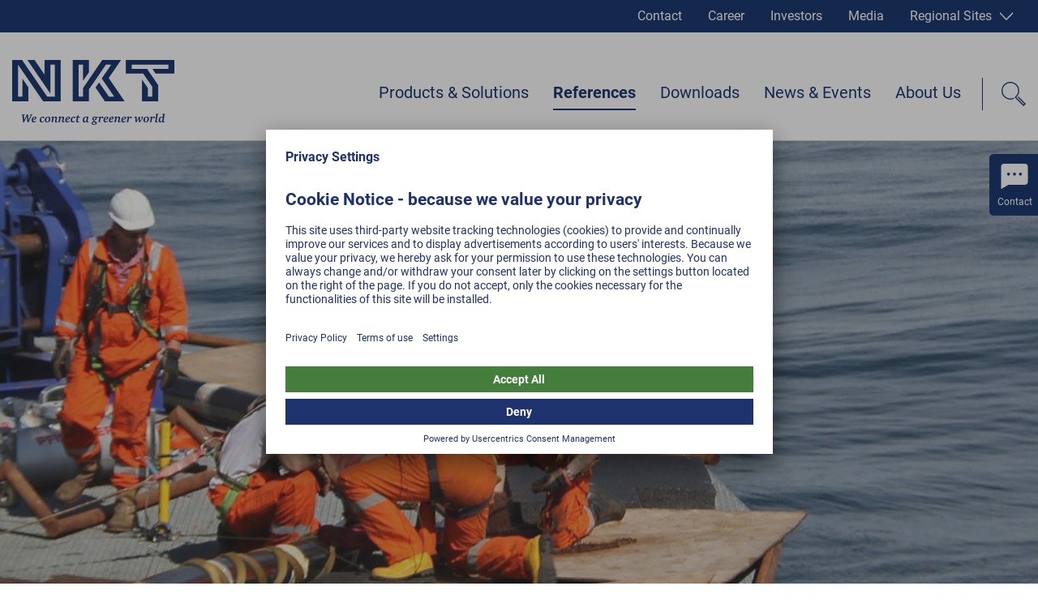

--- FILE ---
content_type: text/html; charset=utf-8
request_url: https://www.nkt.com/references/gjoea-norway
body_size: 49080
content:
<!DOCTYPE html><html lang="en"><head><style></style><style data-styled="" data-styled-version="5.3.3">@font-face{font-family:Roboto;font-weight:normal;src:url('/static/fonts/roboto-v20-latin-ext_latin-regular.woff2') format('woff2'), url('/static/fonts/roboto-v20-latin-ext_latin-regular.woff') format('woff');font-display:swap;}/*!sc*/
@font-face{font-family:Roboto;font-weight:300;src:url('/static/fonts/roboto-v20-latin-ext_latin-300.woff2') format('woff2'), url('/static/fonts/roboto-v20-latin-ext_latin-300.woff') format('woff');font-display:swap;}/*!sc*/
@font-face{font-family:Roboto;font-weight:500;src:url('/static/fonts/roboto-v20-latin-ext_latin-500.woff2') format('woff2'), url('/static/fonts/roboto-v20-latin-ext_latin-500.woff') format('woff');font-display:swap;}/*!sc*/
@font-face{font-family:Roboto;font-weight:bold;src:url('/static/fonts/roboto-v20-latin-ext_latin-700.woff2') format('woff2'), url('/static/fonts/roboto-v20-latin-ext_latin-700.woff') format('woff');font-display:swap;}/*!sc*/
html,body,div,span,applet,object,iframe,h1,h2,h3,h4,h5,h6,p,blockquote,pre,a,abbr,acronym,address,big,cite,code,del,dfn,em,img,ins,kbd,q,s,samp,small,strike,strong,sub,sup,tt,var,b,u,i,center,dl,dt,dd,menu,ol,ul,li,fieldset,form,label,legend,table,caption,tbody,tfoot,thead,tr,th,td,article,aside,canvas,details,embed,figure,figcaption,footer,header,hgroup,main,menu,nav,output,ruby,section,summary,time,mark,audio,video{margin:0;padding:0;border:0;font-size:100%;font:inherit;vertical-align:baseline;}/*!sc*/
article,aside,details,figcaption,figure,footer,header,hgroup,main,menu,nav,section{display:block;}/*!sc*/
*[hidden]{display:none;}/*!sc*/
body{line-height:1;}/*!sc*/
menu,ol,ul{list-style:none;}/*!sc*/
blockquote,q{quotes:none;}/*!sc*/
blockquote:before,blockquote:after,q:before,q:after{content:'';content:none;}/*!sc*/
table{border-collapse:collapse;border-spacing:0;}/*!sc*/
html{-webkit-text-size-adjust:100%;text-size-adjust:100%;-webkit-scroll-behavior:smooth;-moz-scroll-behavior:smooth;-ms-scroll-behavior:smooth;scroll-behavior:smooth;}/*!sc*/
.grecaptcha-badge{visibility:hidden;}/*!sc*/
#__next{position:relative;}/*!sc*/
[data-preview]{padding:0;}/*!sc*/
*,:before,:after{box-sizing:border-box !important;}/*!sc*/
a{-webkit-text-decoration:none;text-decoration:none;}/*!sc*/
input[type=search]::-ms-clear{display:none;width:0;height:0;}/*!sc*/
input[type=search]::-ms-reveal{display:none;width:0;height:0;}/*!sc*/
input[type="search"]::-webkit-search-decoration,input[type="search"]::-webkit-search-cancel-button,input[type="search"]::-webkit-search-results-button,input[type="search"]::-webkit-search-results-decoration{display:none;}/*!sc*/
.ReactModal__Overlay{opacity:0;z-index:3001 !important;-webkit-transition:opacity 0.5s ease-in-out;transition:opacity 0.5s ease-in-out;}/*!sc*/
.ReactModal__Overlay--after-open{opacity:1;}/*!sc*/
.ReactModal__Overlay--before-close{opacity:0;}/*!sc*/
.slick-list,.slick-slider,.slick-track{position:relative;display:block;}/*!sc*/
.slick-loading .slick-slide,.slick-loading .slick-track{visibility:hidden;}/*!sc*/
.slick-slider{box-sizing:border-box;-webkit-user-select:none;-moz-user-select:none;-ms-user-select:none;-webkit-user-select:none;-moz-user-select:none;-ms-user-select:none;user-select:none;-webkit-touch-callout:none;-khtml-user-select:none;-ms-touch-action:pan-y;touch-action:pan-y;-webkit-tap-highlight-color:transparent;}/*!sc*/
.slick-list{overflow:hidden;margin:0;padding:0;}/*!sc*/
.slick-list:focus{outline:0;}/*!sc*/
.slick-list.dragging{cursor:pointer;cursor:hand;}/*!sc*/
.slick-slider .slick-list,.slick-slider .slick-track{-webkit-transform:translate3d(0,0,0);-moz-transform:translate3d(0,0,0);-ms-transform:translate3d(0,0,0);-o-transform:translate3d(0,0,0);-webkit-transform:translate3d(0,0,0);-ms-transform:translate3d(0,0,0);transform:translate3d(0,0,0);}/*!sc*/
.slick-track{top:0;left:0;}/*!sc*/
.slick-track:after,.slick-track:before{display:table;content:'';}/*!sc*/
.slick-track:after{clear:both;}/*!sc*/
.slick-slide{display:none;float:left;height:100%;min-height:1px;}/*!sc*/
[dir=rtl] .slick-slide{float:right;}/*!sc*/
.slick-slide img{display:block;}/*!sc*/
.slick-slide.slick-loading img{display:none;}/*!sc*/
.slick-slide.dragging img{pointer-events:none;}/*!sc*/
.slick-initialized .slick-slide{display:block;}/*!sc*/
.slick-vertical .slick-slide{display:block;height:auto;border:1px solid transparent;}/*!sc*/
.slick-arrow.slick-hidden{display:none;}/*!sc*/
.contact-form-modal{position:absolute;overflow:auto;background-color:white;border:none;border-radius:0;top:50%;left:50%;right:auto;bottom:auto;width:40%;max-width:1600px;-webkit-transform:translate(-50%,-50%);-ms-transform:translate(-50%,-50%);transform:translate(-50%,-50%);}/*!sc*/
@media(max-width:47.9375rem){.contact-form-modal{left:10px;width:calc(100% - 20px);padding-right:50px;-webkit-transform:translateY(-50%);-ms-transform:translateY(-50%);transform:translateY(-50%);}}/*!sc*/
.general-modal{position:absolute;overflow:auto;background-color:white;border:none;border-radius:0;top:50%;left:50%;right:auto;bottom:auto;width:100%;max-width:1600px;-webkit-transform:translate(-50%,-50%);-ms-transform:translate(-50%,-50%);transform:translate(-50%,-50%);}/*!sc*/
.general-modal:focus{outline:none;}/*!sc*/
.general-modal.general-modal--video{background-color:transparent;overflow:hidden;}/*!sc*/
@media(max-width:47.9375rem){.general-modal{top:0;left:0;bottom:0;-webkit-transform:none;-ms-transform:none;transform:none;}}/*!sc*/
.general-modal-overlay{position:fixed;inset:0;background-color:rgba(30,50,110,0.95);z-index:30;}/*!sc*/
.mobile-nav-open #usercentrics-root{display:none;}/*!sc*/
data-styled.g2[id="sc-global-erQCbx1"]{content:"sc-global-erQCbx1,"}/*!sc*/
.dLDsEP{width:100%;position:relative;padding:0 12.5px;margin-bottom:75px;}/*!sc*/
@media(min-width:48rem){.dLDsEP{padding:0 15px;margin-bottom:100px;}}/*!sc*/
.NmNX{width:100%;position:relative;padding:0 0;margin-bottom:75px;}/*!sc*/
@media(min-width:48rem){.NmNX{padding:0 0;margin-bottom:100px;}}/*!sc*/
data-styled.g3[id="Container__ContainerStyled-ph38y7-0"]{content:"dLDsEP,NmNX,"}/*!sc*/
.uLvMj{position:absolute;z-index:1;top:0;left:0;width:100%;height:100%;overflow:hidden;}/*!sc*/
.uLvMj picture,.uLvMj img,.uLvMj video{position:absolute;top:50%;left:50%;width:auto;height:auto;max-height:none;max-width:none;min-height:100%;min-width:100%;-webkit-transform:translate(-50%,-50%);-ms-transform:translate(-50%,-50%);transform:translate(-50%,-50%);-ms-transform:translate(-50%,-50%);-webkit-transform:translate(-50%,-50%);}/*!sc*/
data-styled.g4[id="Container__ContainerBg-ph38y7-1"]{content:"uLvMj,"}/*!sc*/
.hDeutT{width:100%;max-width:1600px;margin:0 auto;}/*!sc*/
data-styled.g5[id="Container__ContainerMax-ph38y7-2"]{content:"hDeutT,"}/*!sc*/
.klDEsX{width:100%;max-width:1600px;position:relative;z-index:2;margin:0 auto;padding:0 2.5px;}/*!sc*/
@media(min-width:48rem){.klDEsX{padding:0 15px;}}/*!sc*/
.NPDYx{width:100%;max-width:100%;position:relative;z-index:2;margin:0 auto;padding:0 0;}/*!sc*/
@media(min-width:48rem){.NPDYx{padding:0 0;}}/*!sc*/
.djmRPc{width:100%;max-width:1600px;position:relative;z-index:2;margin:0 auto;padding:0 2.5px;}/*!sc*/
@media(min-width:48rem){.djmRPc{padding:0 15px;}}/*!sc*/
@media(min-width:62rem){.djmRPc{width:calc(10/12*100%);}}/*!sc*/
@media(min-width:75rem){.djmRPc{width:calc(8/12*100%);}}/*!sc*/
.dkAVcD{width:100%;max-width:1600px;position:relative;z-index:2;margin:0 auto;padding:0 2.5px;}/*!sc*/
@media(min-width:48rem){.dkAVcD{padding:0 15px;}}/*!sc*/
@media(min-width:62rem){.dkAVcD{width:calc(8/12*100%);}}/*!sc*/
@media(min-width:75rem){.dkAVcD{width:calc(7/12*100%);}}/*!sc*/
@media(min-width:62rem){.dkAVcD{margin-right:auto;margin-left:calc(1/12*100%);}}/*!sc*/
@media(min-width:75rem){.dkAVcD{margin-right:auto;margin-left:calc(2/12*100%);}}/*!sc*/
.fNCcds{width:100%;max-width:1600px;position:relative;z-index:2;margin:0 auto;padding:0 2.5px;}/*!sc*/
@media(min-width:48rem){.fNCcds{padding:0 15px;}}/*!sc*/
@media(min-width:48rem){.fNCcds{width:calc(10/12*100%);}}/*!sc*/
@media(min-width:75rem){.fNCcds{width:calc(8/12*100%);}}/*!sc*/
.leEQHD{width:100%;max-width:1600px;position:relative;z-index:2;margin:0 auto;padding:0 2.5px;}/*!sc*/
@media(min-width:48rem){.leEQHD{padding:0 15px;}}/*!sc*/
@media(min-width:48rem){.leEQHD{width:calc(10/12*100%);}}/*!sc*/
@media(min-width:62rem){.leEQHD{width:calc(4/6*100%);}}/*!sc*/
data-styled.g6[id="Container__ContainerContent-ph38y7-3"]{content:"klDEsX,NPDYx,djmRPc,dkAVcD,fNCcds,leEQHD,"}/*!sc*/
.kxhkGz{width:100%;height:100%;}/*!sc*/
data-styled.g12[id="CalendarIcon__Svg-ccbyzz-0"]{content:"kxhkGz,"}/*!sc*/
.iAZsYG{width:100%;height:100%;}/*!sc*/
data-styled.g15[id="ClientIcon__Svg-sc-4xzp9c-0"]{content:"iAZsYG,"}/*!sc*/
.cbIOBN{width:100%;height:100%;overflow:visible;}/*!sc*/
@media (pointer:fine){.cbIOBN:hover path{fill:#007e0a;}.cbIOBN:hover .arrow{-webkit-animation:dVIqCZ 0.5s ease-in-out;animation:dVIqCZ 0.5s ease-in-out;}}/*!sc*/
data-styled.g17[id="DownloadIcon__Svg-sc-11dsa73-0"]{content:"cbIOBN,"}/*!sc*/
.jGSnua{width:100%;height:100%;}/*!sc*/
data-styled.g20[id="FacebookIcon__Svg-mdbqz8-0"]{content:"jGSnua,"}/*!sc*/
.eCtwlC{width:100%;height:100%;}/*!sc*/
data-styled.g21[id="FacebookIconWithoutBackground__Svg-k417o4-0"]{content:"eCtwlC,"}/*!sc*/
.cRLPao{width:100%;height:100%;}/*!sc*/
data-styled.g25[id="InstagramWhiteIcon__Svg-xtnuag-0"]{content:"cRLPao,"}/*!sc*/
.hyCcom{width:100%;height:100%;}/*!sc*/
data-styled.g26[id="InstalledCablesIcon__Svg-sxdvc4-0"]{content:"hyCcom,"}/*!sc*/
.fkfuLh{width:100%;height:100%;}/*!sc*/
data-styled.g30[id="LinkedInWhiteIcon__Svg-ihbghv-0"]{content:"fkfuLh,"}/*!sc*/
.deCbzb{width:100%;height:100%;}/*!sc*/
data-styled.g31[id="LocationIcon__Svg-sc-1k3981l-0"]{content:"deCbzb,"}/*!sc*/
.AegHu{width:100%;height:100%;}/*!sc*/
data-styled.g33[id="MailIcon__Svg-sc-1n11726-0"]{content:"AegHu,"}/*!sc*/
.eeEsdB{width:100%;height:100%;}/*!sc*/
data-styled.g36[id="MetaContact__Svg-sc-1ci4kz2-0"]{content:"eeEsdB,"}/*!sc*/
.AkvTY{width:100%;height:100%;}/*!sc*/
data-styled.g37[id="MetaInvestorsIcon__Svg-zd9ljw-0"]{content:"AkvTY,"}/*!sc*/
.dtQeDa{width:100%;height:100%;}/*!sc*/
data-styled.g38[id="MetaProfileIcon__Svg-sc-11u6xq5-0"]{content:"dtQeDa,"}/*!sc*/
.idYxJw{width:100%;height:100%;}/*!sc*/
data-styled.g39[id="MetaSitesIcon__Svg-hu0wzw-0"]{content:"idYxJw,"}/*!sc*/
.fuaoDg{width:100%;height:100%;}/*!sc*/
data-styled.g48[id="QuantityOfOrderIcon__Svg-sc-1ttvah5-0"]{content:"fuaoDg,"}/*!sc*/
.lVkHV{width:100%;height:100%;}/*!sc*/
data-styled.g49[id="ShareIcon__Svg-sc-16761cw-0"]{content:"lVkHV,"}/*!sc*/
.kHOslP{width:100%;height:100%;}/*!sc*/
data-styled.g55[id="TwitterIcon__Svg-kgjbdh-0"]{content:"kHOslP,"}/*!sc*/
.epRFdQ{width:100%;height:100%;}/*!sc*/
data-styled.g56[id="TwitterWhiteIcon__Svg-sc-7iefjv-0"]{content:"epRFdQ,"}/*!sc*/
.jDocKh{width:100%;height:100%;}/*!sc*/
data-styled.g61[id="YoutubeIcon__Svg-zhbyqz-0"]{content:"jDocKh,"}/*!sc*/
.fxJMfT{width:100%;height:100%;}/*!sc*/
data-styled.g64[id="LinkedInIcon__Svg-sc-18pph5n-0"]{content:"fxJMfT,"}/*!sc*/
.rouJT{width:100%;height:100%;}/*!sc*/
data-styled.g70[id="MetaMediaIcon__Svg-oc81e-0"]{content:"rouJT,"}/*!sc*/
.gvAbFE{display:inline-block;width:17px;}/*!sc*/
.gvAbEW{display:inline-block;width:40px;}/*!sc*/
.gvAbDN{display:inline-block;width:16px;}/*!sc*/
data-styled.g84[id="Icon__IconStyled-sc-614p33-0"]{content:"gvAbFE,gvAbEW,gvAbDN,"}/*!sc*/
.gWbdCI{font-family:Georgia,Times,"Times New Roman",serif;font-size:1.5rem;line-height:1.6875rem;font-weight:normal;margin-bottom:10px;color:#00215F;padding-right:40px;}/*!sc*/
@media(min-width:48rem){.gWbdCI{font-size:2.5rem;line-height:3rem;}}/*!sc*/
@media(min-width:62rem){.gWbdCI{font-size:3.125rem;line-height:3.75rem;}}/*!sc*/
.gWbdCI .Icon__IconStyled-sc-614p33-0{margin-right:15px;margin-bottom:0;line-height:1;vertical-align:middle;width:40px;height:40px;}/*!sc*/
.gWbdCI .Sup__SupStyled-sc-1qe46z4-0{font-size:0.7em;}/*!sc*/
.iyJkby{font-family:Georgia,Times,"Times New Roman",serif;font-size:1.375rem;line-height:1.75rem;-webkit-letter-spacing:0;-moz-letter-spacing:0;-ms-letter-spacing:0;letter-spacing:0;font-weight:normal;color:#00215F;}/*!sc*/
@media(min-width:48rem){.iyJkby{font-size:2.25rem;line-height:2.375rem;}}/*!sc*/
.iyJkby .Icon__IconStyled-sc-614p33-0{margin-right:15px;margin-bottom:0;line-height:1;vertical-align:middle;width:40px;height:40px;}/*!sc*/
.iyJkby .Sup__SupStyled-sc-1qe46z4-0{font-size:0.7em;}/*!sc*/
.caobkm{font-family:Georgia,Times,"Times New Roman",serif;font-size:1.25rem;line-height:1.375rem;margin-bottom:16px;color:#00215F;}/*!sc*/
@media(min-width:48rem){.caobkm{font-size:1.75rem;line-height:2.25rem;}}/*!sc*/
.caobkm .Icon__IconStyled-sc-614p33-0{margin-right:15px;margin-bottom:0;line-height:1;vertical-align:middle;width:40px;height:40px;}/*!sc*/
.caobkm .Sup__SupStyled-sc-1qe46z4-0{font-size:0.7em;}/*!sc*/
data-styled.g86[id="Headline__HeadlineStyled-sc-2hxas3-0"]{content:"gWbdCI,iyJkby,caobkm,"}/*!sc*/
.lexeTM{display:inline-block;width:20px;height:20px;-webkit-transition:-webkit-transform 0.3s ease;-webkit-transition:transform 0.3s ease;transition:transform 0.3s ease;-webkit-transform:rotate(0deg);-ms-transform:rotate(0deg);transform:rotate(0deg);color:#FFFFFF;border-color:#FFFFFF;}/*!sc*/
@media(min-width:48rem){.lexeTM{width:20px;height:20px;}}/*!sc*/
.kjjXKZ{display:inline-block;width:16px;height:16px;-webkit-transition:-webkit-transform 0.3s ease;-webkit-transition:transform 0.3s ease;transition:transform 0.3s ease;-webkit-transform:rotate(90deg);-ms-transform:rotate(90deg);transform:rotate(90deg);color:#FFFFFF;border-color:#FFFFFF;}/*!sc*/
@media(min-width:48rem){.kjjXKZ{width:16px;height:16px;}}/*!sc*/
.jelWLg{display:inline-block;width:18px;height:18px;-webkit-transition:-webkit-transform 0.3s ease;-webkit-transition:transform 0.3s ease;transition:transform 0.3s ease;-webkit-transform:rotate(0deg);-ms-transform:rotate(0deg);transform:rotate(0deg);color:#FFFFFF;border-color:#FFFFFF;}/*!sc*/
@media(min-width:48rem){.jelWLg{width:25px;height:25px;}}/*!sc*/
.fePHyJ{display:inline-block;width:15px;height:15px;-webkit-transition:-webkit-transform 0.3s ease;-webkit-transition:transform 0.3s ease;transition:transform 0.3s ease;-webkit-transform:rotate(90deg);-ms-transform:rotate(90deg);transform:rotate(90deg);color:#00215F;border-color:#00215F;}/*!sc*/
@media(min-width:48rem){.fePHyJ{width:15px;height:15px;}}/*!sc*/
.fDyuII{display:inline-block;width:15px;height:15px;-webkit-transition:-webkit-transform 0.3s ease;-webkit-transition:transform 0.3s ease;transition:transform 0.3s ease;-webkit-transform:rotate(0deg);-ms-transform:rotate(0deg);transform:rotate(0deg);color:#00215F;border-color:#00215F;}/*!sc*/
@media(min-width:48rem){.fDyuII{width:15px;height:15px;}}/*!sc*/
data-styled.g87[id="Arrow__ArrowStyled-sc-1049giu-0"]{content:"lexeTM,kjjXKZ,jelWLg,fePHyJ,fDyuII,"}/*!sc*/
.bWSaqR{width:100%;height:100%;display:block;}/*!sc*/
.bWSaqR polygon{fill:currentColor;}/*!sc*/
data-styled.g88[id="Arrow__Svg-sc-1049giu-1"]{content:"bWSaqR,"}/*!sc*/
.kccKcJ{vertical-align:middle;max-width:100%;height:auto !important;}/*!sc*/
data-styled.g96[id="Picture__PictureStyled-sc-1hvls0y-0"]{content:"kccKcJ,"}/*!sc*/
.kslLCo{display:block;width:100%;height:auto !important;}/*!sc*/
data-styled.g97[id="Picture__ImgStyled-sc-1hvls0y-1"]{content:"kslLCo,"}/*!sc*/
.fYJrQO{display:inline-block;-webkit-transition:-webkit-transform 0.3s ease-in-out;-webkit-transition:transform 0.3s ease-in-out;transition:transform 0.3s ease-in-out;}/*!sc*/
data-styled.g107[id="FormButton__FormButtonText-e5qrgx-0"]{content:"fYJrQO,"}/*!sc*/
.mCYiq{display:inline-block;position:relative;padding:18px 30px 18px 30px;height:60px;min-width:149px;cursor:pointer;white-space:nowrap;font-family:Roboto,Arial,sans-serif;font-size:1rem;-webkit-letter-spacing:0.2px;-moz-letter-spacing:0.2px;-ms-letter-spacing:0.2px;letter-spacing:0.2px;font-weight:bold;line-height:1.3125rem;vertical-align:middle;text-align:center;-webkit-transition:border-color 0.3s ease-in-out,background-color 0.3s ease-in-out,color 0.3s ease-in-out;transition:border-color 0.3s ease-in-out,background-color 0.3s ease-in-out,color 0.3s ease-in-out;color:#FFFFFF;border:2px solid #007e0a;background-color:#007e0a;}/*!sc*/
.mCYiq .Icon__IconStyled-sc-614p33-0{margin-right:10px;vertical-align:middle;}/*!sc*/
.mCYiq .Arrow__ArrowStyled-sc-1049giu-0{position:absolute;top:13px;right:8px;-webkit-transform:translate3d(0,0,0);-ms-transform:translate3d(0,0,0);transform:translate3d(0,0,0);}/*!sc*/
.mCYiq:hover .Arrow__ArrowStyled-sc-1049giu-0{-webkit-animation:lnSLpY 0.5s ease-in-out;animation:lnSLpY 0.5s ease-in-out;}/*!sc*/
.mCYiq:hover .Button__ButtonText-sc-4ax5s3-0{-webkit-transform:scale(1.1);-ms-transform:scale(1.1);transform:scale(1.1);}/*!sc*/
@media (pointer:fine){.mCYiq:hover{border-color:#007e0a;background-color:#007e0a;}}/*!sc*/
.mCYiq:hover .FormButton__FormButtonText-e5qrgx-0{-webkit-transform:scale(1.2);-ms-transform:scale(1.2);transform:scale(1.2);}/*!sc*/
data-styled.g108[id="FormButton__FormButtonStyled-e5qrgx-1"]{content:"mCYiq,"}/*!sc*/
.kZuXxI{display:-webkit-box;display:-webkit-flex;display:-ms-flexbox;display:flex;-webkit-flex-wrap:wrap;-ms-flex-wrap:wrap;flex-wrap:wrap;margin-left:-10px;}/*!sc*/
@media(max-width:47.9375rem){.kZuXxI{-webkit-flex-wrap:nowrap;-ms-flex-wrap:nowrap;flex-wrap:nowrap;margin:0;padding-left:10px;}.kZuXxI:before{display:block;content:"…";position:absolute;top:50%;left:0;-webkit-transform:translateY(-50%);-ms-transform:translateY(-50%);transform:translateY(-50%);line-height:1em;height:1.5em;font-size:0.8em;}}/*!sc*/
data-styled.g123[id="Breadcrumb__BreadcrumbStyled-ak2t7m-0"]{content:"kZuXxI,"}/*!sc*/
.llMzaw{font-family:Roboto,Arial,sans-serif;font-size:0.875rem;font-weight:normal;line-height:1.5rem;color:#00215F;white-space:nowrap;color:#00215F;-webkit-transition:color 0.3s ease-in-out;transition:color 0.3s ease-in-out;}/*!sc*/
@media (pointer:fine){.llMzaw:hover,.llMzaw:active{color:#00215F;border-color:#00215F;}.llMzaw:hover polygon,.llMzaw:active polygon{fill:#00215F;}}/*!sc*/
data-styled.g124[id="Breadcrumb__StyledAnchor-ak2t7m-1"]{content:"llMzaw,"}/*!sc*/
.bZOzXN{font-family:Roboto,Arial,sans-serif;font-size:0.875rem;font-weight:normal;line-height:1.5rem;color:#00215F;color:#00215F;font-weight:bold;white-space:nowrap;}/*!sc*/
data-styled.g125[id="Breadcrumb__NonAnchor-ak2t7m-2"]{content:"bZOzXN,"}/*!sc*/
.fAfOiJ{padding:0 25px 0 10px;position:relative;max-width:100%;overflow:hidden;text-overflow:ellipsis;}/*!sc*/
@media(max-width:47.9375rem){.fAfOiJ{padding-left:30px;padding-right:0;-webkit-flex:0 0 auto;-ms-flex:0 0 auto;flex:0 0 auto;}}/*!sc*/
.fAfOiJ:after{content:"";display:block;width:10px;height:10px;border-right:1px solid #00215F;border-top:1px solid #00215F;-webkit-transform:rotate(45deg);-ms-transform:rotate(45deg);transform:rotate(45deg);-webkit-transform-origin:top left;-ms-transform-origin:top left;transform-origin:top left;position:absolute;right:0;top:4px;}/*!sc*/
@media(max-width:47.9375rem){.fAfOiJ:after{top:7.5px;left:13px;width:7px;height:7px;-webkit-transform-origin:center;-ms-transform-origin:center;transform-origin:center;-webkit-transform:rotate(-135deg);-ms-transform:rotate(-135deg);transform:rotate(-135deg);}}/*!sc*/
.fZZpOZ{padding:0 25px 0 10px;position:relative;max-width:100%;overflow:hidden;text-overflow:ellipsis;}/*!sc*/
@media(max-width:47.9375rem){.fZZpOZ{padding-left:30px;padding-right:0;-webkit-flex:0 0 auto;-ms-flex:0 0 auto;flex:0 0 auto;-webkit-flex:0 1 auto;-ms-flex:0 1 auto;flex:0 1 auto;}}/*!sc*/
.fZZpOZ:after{content:"";display:block;width:10px;height:10px;border-right:1px solid #00215F;border-top:1px solid #00215F;-webkit-transform:rotate(45deg);-ms-transform:rotate(45deg);transform:rotate(45deg);-webkit-transform-origin:top left;-ms-transform-origin:top left;transform-origin:top left;position:absolute;right:0;top:4px;display:none;}/*!sc*/
@media(max-width:47.9375rem){.fZZpOZ:after{top:7.5px;left:13px;width:7px;height:7px;-webkit-transform-origin:center;-ms-transform-origin:center;transform-origin:center;-webkit-transform:rotate(-135deg);-ms-transform:rotate(-135deg);transform:rotate(-135deg);display:block;}}/*!sc*/
data-styled.g127[id="Breadcrumb__BreadcrumbItem-ak2t7m-4"]{content:"fAfOiJ,fZZpOZ,"}/*!sc*/
.daaFCV{display:inline-block;width:30px;height:30px;position:relative;-webkit-transition:-webkit-transform 0.3s ease-out;-webkit-transition:transform 0.3s ease-out;transition:transform 0.3s ease-out;-webkit-transform:rotate(135deg);-ms-transform:rotate(135deg);transform:rotate(135deg);}/*!sc*/
.daaFCV:before{content:"";display:block;border-right:2px solid #00215F;position:absolute;top:0;left:50%;margin-left:-1px;height:100%;color:#00215F;border-color:#00215F;}/*!sc*/
.daaFCV:after{content:"";display:block;border-top:2px solid #00215F;position:absolute;top:50%;left:0;width:100%;margin-top:-1px;color:#00215F;border-color:#00215F;}/*!sc*/
data-styled.g137[id="Plus__PlusStyled-sc-12y0kwl-0"]{content:"daaFCV,"}/*!sc*/
.GPNnZ + .NktApp008ContactFinder__NktApp008ContactFinderStyled-vuwjtk-0{margin-top:-35px;}/*!sc*/
@media(min-width:48rem){.GPNnZ + .NktApp008ContactFinder__NktApp008ContactFinderStyled-vuwjtk-0{margin-top:-60px;}}/*!sc*/
data-styled.g138[id="Nkt008Text__Nkt008Styled-sc-17dycef-0"]{content:"GPNnZ,"}/*!sc*/
.iFfgdb{font-family:Roboto,Arial,sans-serif;font-size:1rem;line-height:1.75rem;margin-bottom:1em;color:#191919;}/*!sc*/
@media(min-width:48rem){.iFfgdb{font-size:1.25rem;line-height:1.875rem;margin-bottom:1em;}}/*!sc*/
data-styled.g144[id="Paragraph__ParagraphStyled-sc-14ldkon-0"]{content:"iFfgdb,"}/*!sc*/
.cFXhRp{font-family:Roboto,Arial,sans-serif;font-size:1rem;line-height:1.5rem;margin-bottom:1em;color:#191919;text-transform:uppercase;font-weight:bold;white-space:nowrap;}/*!sc*/
data-styled.g235[id="LanguageInfo__LanguageInfoStyled-sc-1es2l5a-0"]{content:"cFXhRp,"}/*!sc*/
.fXtMTF{font-family:Roboto,Arial,sans-serif;font-size:1rem;line-height:1.5rem;margin-bottom:1em;color:#191919;white-space:nowrap;}/*!sc*/
data-styled.g236[id="SizeInfo__SizeInfoStyled-sc-1oz8j74-0"]{content:"fXtMTF,"}/*!sc*/
.goUFHE{display:-webkit-box;display:-webkit-flex;display:-ms-flexbox;display:flex;-webkit-flex-direction:column;-ms-flex-direction:column;flex-direction:column;overflow:hidden;font-family:Roboto,Arial,sans-serif;font-size:1rem;line-height:1.75rem;margin-bottom:1em;color:#191919;margin:0;}/*!sc*/
@media(min-width:48rem){.goUFHE{font-size:1.25rem;line-height:1.875rem;margin-bottom:1em;}}/*!sc*/
@media(min-width:48rem){.goUFHE{-webkit-flex-direction:row;-ms-flex-direction:row;flex-direction:row;}}/*!sc*/
data-styled.g251[id="DownloadImage__DownloadImageLink-pik47g-0"]{content:"goUFHE,"}/*!sc*/
.dnJeJo{width:50%;max-width:159px;padding-right:2.5px;margin-bottom:20px;}/*!sc*/
@media(max-width:47.9375rem){.dnJeJo{display:block;}}/*!sc*/
@media(min-width:48rem){.dnJeJo{width:30%;max-width:inherit;padding-right:30px;margin-bottom:0;}}/*!sc*/
@media(min-width:75rem){.dnJeJo{-webkit-flex:0 0 auto;-ms-flex:0 0 auto;flex:0 0 auto;width:33%;padding-right:30px;}}/*!sc*/
@media(min-width:87.5rem){.dnJeJo{-webkit-flex:0 0 auto;-ms-flex:0 0 auto;flex:0 0 auto;width:40%;padding-right:30px;}}/*!sc*/
data-styled.g252[id="DownloadImage__DownloadImageImage-pik47g-1"]{content:"dnJeJo,"}/*!sc*/
@media(min-width:48rem){.jaJAca{width:70%;}}/*!sc*/
@media(min-width:75rem){.jaJAca{-webkit-flex:1 1 auto;-ms-flex:1 1 auto;flex:1 1 auto;}}/*!sc*/
data-styled.g253[id="DownloadImage__DownloadContent-pik47g-2"]{content:"jaJAca,"}/*!sc*/
.jvSYqa{width:100%;}/*!sc*/
.jvSYqa .Headline__HeadlineStyled-sc-2hxas3-0{font-family:Georgia,Times,"Times New Roman",serif;font-size:1.25rem;line-height:1.75rem;margin-bottom:19px;color:#00215F;margin-bottom:15px;}/*!sc*/
@media(min-width:48rem){.jvSYqa .Headline__HeadlineStyled-sc-2hxas3-0{font-size:1.25rem;line-height:1.75rem;}}/*!sc*/
.jvSYqa .Paragraph__ParagraphStyled-sc-14ldkon-0{font-family:Roboto,Arial,sans-serif;font-size:1rem;line-height:1.5rem;margin-bottom:1em;color:#191919;margin-bottom:0;}/*!sc*/
@media(min-width:75rem){.jvSYqa{width:100%;}}/*!sc*/
data-styled.g254[id="DownloadImage__DownloadText-pik47g-3"]{content:"jvSYqa,"}/*!sc*/
.eMfrrF{display:-webkit-box;display:-webkit-flex;display:-ms-flexbox;display:flex;width:100%;clear:left;padding-top:20px;}/*!sc*/
@media(min-width:75rem){.eMfrrF{padding-top:15px;}}/*!sc*/
.eMfrrF ul{display:-webkit-box;display:-webkit-flex;display:-ms-flexbox;display:flex;padding:0;margin:0;-webkit-align-items:flex-start;-webkit-box-align:flex-start;-ms-flex-align:flex-start;align-items:flex-start;height:30px;}/*!sc*/
.eMfrrF ul li{height:30px;padding:0 11px;line-height:30px;position:relative;}/*!sc*/
.eMfrrF ul li:before{content:"";display:block;position:absolute;left:0;top:8px;height:14px;border-left:1px solid #191919;}/*!sc*/
@media(min-width:48rem){.eMfrrF ul li:before{top:9px;}}/*!sc*/
.eMfrrF ul li:first-child{padding-left:0;}/*!sc*/
.eMfrrF ul li:last-child:before,.eMfrrF ul li:first-child:before{display:none;}/*!sc*/
.eMfrrF ul li:last-child{padding-left:4px;}/*!sc*/
data-styled.g255[id="DownloadImage__DownloadInfo-pik47g-4"]{content:"eMfrrF,"}/*!sc*/
.gWjCNy{display:block;height:24px;width:24px;margin-top:2px;}/*!sc*/
data-styled.g256[id="DownloadImage__IconContainer-pik47g-5"]{content:"gWjCNy,"}/*!sc*/
.dskDgU{font-family:Roboto,Arial,sans-serif;font-size:1rem;line-height:1.5rem;margin-bottom:1em;color:#191919;text-transform:uppercase;}/*!sc*/
data-styled.g257[id="DownloadImage__FormatInfo-pik47g-6"]{content:"dskDgU,"}/*!sc*/
.hBjtTj{margin-bottom:50px;}/*!sc*/
@media(min-width:62rem){.hBjtTj{padding:0 15px;width:50%;}}/*!sc*/
data-styled.g258[id="DownloadImageList__DownloadImageItem-sc-1ii21tl-0"]{content:"hBjtTj,"}/*!sc*/
.jCTa-dc .DownloadImageList__DownloadImageItem-sc-1ii21tl-0:last-child{margin-bottom:0;}/*!sc*/
@media(min-width:62rem){.jCTa-dc{display:-webkit-box;display:-webkit-flex;display:-ms-flexbox;display:flex;margin:0 -15px;-webkit-flex-wrap:wrap;-ms-flex-wrap:wrap;flex-wrap:wrap;}.jCTa-dc .DownloadImageList__DownloadImageItem-sc-1ii21tl-0:nth-last-child(-n+2){margin-bottom:0;}}/*!sc*/
data-styled.g259[id="DownloadImageList__DownloadImageListStyled-sc-1ii21tl-1"]{content:"jCTa-dc,"}/*!sc*/
.kVOTPj{width:50%;padding:10px;display:-webkit-box;display:-webkit-flex;display:-ms-flexbox;display:flex;width:100%;}/*!sc*/
@media(min-width:48rem){.kVOTPj{padding:15px;}}/*!sc*/
@media(min-width:48rem){.kVOTPj{width:25%;width:50%;}}/*!sc*/
data-styled.g260[id="GalleryImage__GalleryImageStyled-y0splj-0"]{content:"kVOTPj,"}/*!sc*/
.qWseA{position:absolute;top:50%;left:50%;width:auto;height:auto;max-height:none;max-width:none;min-height:100%;min-width:100%;-webkit-transform:translate(-50%,-50%);-ms-transform:translate(-50%,-50%);transform:translate(-50%,-50%);}/*!sc*/
data-styled.g261[id="GalleryImage__GalleryImageImage-y0splj-1"]{content:"qWseA,"}/*!sc*/
.hlLIge{position:absolute;z-index:3;bottom:10px;right:10px;width:40px;height:40px;-webkit-transition:background-color 0.3s ease-in-out,right 0.2s ease,bottom 0.2s ease;transition:background-color 0.3s ease-in-out,right 0.2s ease,bottom 0.2s ease;}/*!sc*/
.hlLIge svg{width:100%;height:100%;}/*!sc*/
data-styled.g262[id="GalleryImage__GalleryImageZoom-y0splj-2"]{content:"hlLIge,"}/*!sc*/
.iUAlcw{position:relative;width:100%;padding-bottom:77.7%;overflow:hidden;cursor:pointer;padding-bottom:38%;}/*!sc*/
.iUAlcw:before{content:"";display:block;background-color:rgba(0,126,10,0.8);position:absolute;z-index:2;right:0;bottom:0;width:100%;height:100%;opacity:0;-webkit-transition:opacity 0.1s ease-in-out;transition:opacity 0.1s ease-in-out;}/*!sc*/
@media (pointer:fine){.iUAlcw:hover .GalleryImage__GalleryImageZoom-y0splj-2{right:calc(50% - 15px * 2);bottom:calc(50% - 15px * 2);}.iUAlcw:hover .GalleryImage__GalleryImageZoom-y0splj-2 svg{-webkit-transition:-webkit-transform 0.2s ease;-webkit-transition:transform 0.2s ease;transition:transform 0.2s ease;-webkit-transform:scale(2);-ms-transform:scale(2);transform:scale(2);}.iUAlcw:hover:before{opacity:1;}}/*!sc*/
data-styled.g263[id="GalleryImage__GalleryItemViewport-y0splj-3"]{content:"iUAlcw,"}/*!sc*/
.PQbog{font-family:Roboto,Arial,sans-serif;font-size:1.25rem;line-height:1.75rem;font-weight:300;color:#00215F;margin-top:-8px;}/*!sc*/
@media(min-width:48rem){.PQbog{font-size:2.5rem;line-height:3rem;margin-top:-10px;}}/*!sc*/
.fQJTcI{font-family:Roboto,Arial,sans-serif;font-size:1.125rem;font-weight:300;line-height:1.625rem;color:#00215F;margin-top:5px;}/*!sc*/
@media(min-width:48rem){.fQJTcI{font-size:1.5rem;line-height:2.25rem;}}/*!sc*/
data-styled.g344[id="SubHeadline__SubHeadlineStyled-sc-1rugc0e-0"]{content:"PQbog,fQJTcI,"}/*!sc*/
.cDLIMb{margin-bottom:25px;}/*!sc*/
@media(min-width:48rem){.cDLIMb{margin-bottom:50px;}}/*!sc*/
.cDLIMb .Headline__HeadlineStyled-sc-2hxas3-0{margin-bottom:0;}/*!sc*/
@media(min-width:48rem){.cDLIMb .Headline__HeadlineStyled-sc-2hxas3-0{margin-bottom:6px;padding-top:2px;position:relative;display:-webkit-box;display:-webkit-flex;display:-ms-flexbox;display:flex;}}/*!sc*/
.cDLIMb .Headline__HeadlineStyled-sc-2hxas3-0 .Icon__IconStyled-sc-614p33-0{display:none;-webkit-flex:0 0 auto;-ms-flex:0 0 auto;flex:0 0 auto;z-index:100;width:40px;height:40px;margin-top:-2px;}/*!sc*/
@media(max-width:47.9375rem){.cDLIMb .Headline__HeadlineStyled-sc-2hxas3-0 .Icon__IconStyled-sc-614p33-0{display:none;}}/*!sc*/
.cDLIMb .Paragraph__ParagraphStyled-sc-14ldkon-0{margin-bottom:0;}/*!sc*/
.cDLIMb .ButtonRow__ButtonRowStyled-qjb956-0{margin-top:35px;}/*!sc*/
data-styled.g347[id="TextTeaser__TextTeaserStyled-sc-1g41zux-0"]{content:"cDLIMb,"}/*!sc*/
.gVyxVf{position:absolute;top:0;right:0;z-index:90;}/*!sc*/
@media(min-width:48rem){.gVyxVf{top:8px;}}/*!sc*/
data-styled.g349[id="ShareMenu__ShareMenuStyled-c2s3ky-0"]{content:"gVyxVf,"}/*!sc*/
.gDlHxG{display:block;cursor:pointer;}/*!sc*/
.gDlHxG .icon_bg{-webkit-transition:fill 0.2s ease-in-out;transition:fill 0.2s ease-in-out;}/*!sc*/
.gDlHxG:hover .icon_bg{fill:#007FAC;}/*!sc*/
data-styled.g350[id="ShareMenu__MenuToggle-c2s3ky-1"]{content:"gDlHxG,"}/*!sc*/
.hKTuca{position:absolute;top:100%;right:0;display:-webkit-box;display:-webkit-flex;display:-ms-flexbox;display:flex;-webkit-flex-direction:column;-ms-flex-direction:column;flex-direction:column;overflow:hidden;max-height:0;-webkit-transition:max-height 0.3s ease-in-out,max-width 0.3s ease-in-out;transition:max-height 0.3s ease-in-out,max-width 0.3s ease-in-out;}/*!sc*/
@media(min-width:48rem){.hKTuca{top:0;right:100%;padding-right:2.5px;-webkit-flex-direction:row;-ms-flex-direction:row;flex-direction:row;max-height:inherit;max-width:0;}}/*!sc*/
data-styled.g351[id="ShareMenu__Menu-c2s3ky-2"]{content:"hKTuca,"}/*!sc*/
.cXPCMl{padding:2.5px 0;}/*!sc*/
@media(min-width:48rem){.cXPCMl{padding:0 2.5px;}}/*!sc*/
data-styled.g352[id="ShareMenu__MenuLink-c2s3ky-3"]{content:"cXPCMl,"}/*!sc*/
.bPVRof{position:relative;}/*!sc*/
data-styled.g353[id="Nkt001H1__ContentWrapper-yf0j2u-0"]{content:"bPVRof,"}/*!sc*/
.jAzLcw{margin:0;}/*!sc*/
.jAzLcw .Container__ContainerContent-ph38y7-3{padding:0;}/*!sc*/
data-styled.g354[id="Nkt001H1__Nkt001Container-yf0j2u-1"]{content:"jAzLcw,"}/*!sc*/
.ivRCMl{padding-top:32px;margin-bottom:50px;}/*!sc*/
@media(min-width:48rem){.ivRCMl{padding-top:22px;}}/*!sc*/
data-styled.g355[id="Nkt001H1__BreadcrumbContainer-yf0j2u-2"]{content:"ivRCMl,"}/*!sc*/
.fvpWfM{position:static;top:auto;left:auto;-webkit-transform:none;-ms-transform:none;transform:none;}/*!sc*/
@media(min-width:48rem){.fvpWfM{padding:0 15px;}.fvpWfM .NewsDate__NewsDateStyled-sc-4544h7-0{margin-bottom:15px;}}/*!sc*/
data-styled.g356[id="Nkt001H1__Content-yf0j2u-3"]{content:"fvpWfM,"}/*!sc*/
.hvEuIA{margin-bottom:40px;position:relative;display:-webkit-box;display:-webkit-flex;display:-ms-flexbox;display:flex;-webkit-flex-direction:column;-ms-flex-direction:column;flex-direction:column;padding-top:0;}/*!sc*/
.hvEuIA .Nkt001H1__ContentWrapper-yf0j2u-0{-webkit-order:2;-ms-flex-order:2;order:2;}/*!sc*/
.hvEuIA .Headline__HeadlineStyled-sc-2hxas3-0:last-child{margin-bottom:0;}/*!sc*/
.hvEuIA + .Nkt008Text__Nkt008Styled-sc-17dycef-0{margin-top:-26px;}/*!sc*/
@media(min-width:48rem){.hvEuIA{padding-top:0;margin-bottom:75px;}.hvEuIA + .Nkt008Text__Nkt008Styled-sc-17dycef-0{margin-top:-25px;}}/*!sc*/
data-styled.g357[id="Nkt001H1__Nkt001Styled-yf0j2u-4"]{content:"hvEuIA,"}/*!sc*/
.jLmpNn{margin-bottom:1rem;}/*!sc*/
@media(min-width:48rem){.jLmpNn{margin-bottom:50px;}}/*!sc*/
.Nkt001H1__Nkt001Styled-yf0j2u-4 + .Nkt002Headline__Nkt002HeadlineContainer-gq1j3a-0{margin-top:-38px;}/*!sc*/
@media(min-width:48rem){.Nkt001H1__Nkt001Styled-yf0j2u-4 + .Nkt002Headline__Nkt002HeadlineContainer-gq1j3a-0{margin-top:-50px;}}/*!sc*/
data-styled.g358[id="Nkt002Headline__Nkt002HeadlineContainer-gq1j3a-0"]{content:"jLmpNn,"}/*!sc*/
@media(max-width:47.9375rem){.kFmjFt{margin-bottom:50px;}}/*!sc*/
data-styled.g361[id="Nkt005TextTeasers__Nkt005Container-sc-1atktht-1"]{content:"kFmjFt,"}/*!sc*/
.kWEGFn .TextTeaser__TextTeaserStyled-sc-1g41zux-0{padding:0;}/*!sc*/
.kWEGFn .TextTeaser__TextTeaserStyled-sc-1g41zux-0:last-child{margin-bottom:0;}/*!sc*/
.kWEGFn .ButtonRow__ButtonRowStyled-qjb956-0{padding:0;margin-top:20px;}/*!sc*/
@media(min-width:48rem){.kWEGFn{display:-webkit-box;display:-webkit-flex;display:-ms-flexbox;display:flex;-webkit-flex-wrap:wrap;-ms-flex-wrap:wrap;flex-wrap:wrap;margin:0 -15px;}.kWEGFn .TextTeaser__TextTeaserStyled-sc-1g41zux-0{width:50%;padding:0 15px;}.kWEGFn .TextTeaser__TextTeaserStyled-sc-1g41zux-0:nth-last-child(-n+2){margin-bottom:0;}@media(min-width:75rem){.kWEGFn .TextTeaser__TextTeaserStyled-sc-1g41zux-0{padding-right:calc(1/16 * 100% + 15px);}}.kWEGFn .ButtonRow__ButtonRowStyled-qjb956-0{width:100%;}}/*!sc*/
data-styled.g362[id="Nkt005TextTeasers__TeaserList-sc-1atktht-2"]{content:"kWEGFn,"}/*!sc*/
.gEmpzH .Headline__HeadlineStyled-sc-2hxas3-0{font-family:Roboto,Arial,sans-serif;font-size:1.375rem;line-height:1.75rem;-webkit-letter-spacing:0;-moz-letter-spacing:0;-ms-letter-spacing:0;letter-spacing:0;font-weight:500;color:#00215F;line-height:24px;margin-bottom:0.25rem;}/*!sc*/
@media(min-width:48rem){.gEmpzH .Headline__HeadlineStyled-sc-2hxas3-0{font-size:1.75rem;line-height:2.25rem;}}/*!sc*/
.gEmpzH .Paragraph__ParagraphStyled-sc-14ldkon-0{line-height:1.375rem;}/*!sc*/
@media(min-width:48rem){.gEmpzH .Headline__HeadlineStyled-sc-2hxas3-0{line-height:2.375rem;}.gEmpzH .Paragraph__ParagraphStyled-sc-14ldkon-0{line-height:1.875rem;margin-bottom:1.5625rem;}.gEmpzH .ButtonRow__ButtonRowStyled-qjb956-0{margin-top:2.1875rem;}}/*!sc*/
data-styled.g371[id="TeaserTextContent__TeaserTextContentStyled-sc-1quko8h-0"]{content:"gEmpzH,"}/*!sc*/
.hhcSVI{width:100%;position:relative;margin-bottom:30px;}/*!sc*/
.hhcSVI .Container__ContainerContent-ph38y7-3{padding:0;}/*!sc*/
@media(min-width:48rem){.hhcSVI{margin-bottom:100px;}}/*!sc*/
data-styled.g372[id="Nkt009TeaserImageText__Nkt009TeaserImageTextContainer-sc-1ipw73c-0"]{content:"hhcSVI,"}/*!sc*/
.kwhSdA{display:-webkit-box;display:-webkit-flex;display:-ms-flexbox;display:flex;-webkit-flex-direction:column;-ms-flex-direction:column;flex-direction:column;}/*!sc*/
@media(min-width:62rem){.kwhSdA{-webkit-flex-direction:row;-ms-flex-direction:row;flex-direction:row;min-height:500px;}}/*!sc*/
data-styled.g373[id="Nkt009TeaserImageText__Nkt009ContainerContent-sc-1ipw73c-1"]{content:"kwhSdA,"}/*!sc*/
.dVDuDh{background-color:#F2F8FA;-webkit-order:2;-ms-flex-order:2;order:2;}/*!sc*/
.dVDuDh .Container__ContainerStyled-ph38y7-0{margin-bottom:0;display:-webkit-box;display:-webkit-flex;display:-ms-flexbox;display:flex;height:100%;padding:0 15px;-webkit-align-items:center;-webkit-box-align:center;-ms-flex-align:center;align-items:center;}/*!sc*/
@media(min-width:62rem){.dVDuDh{margin-left:-15px;width:calc(100% / 12 * 5 + 15px);-webkit-order:2;-ms-flex-order:2;order:2;}.dVDuDh .Container__ContainerStyled-ph38y7-0{-webkit-box-pack:start;-webkit-justify-content:flex-start;-ms-flex-pack:start;justify-content:flex-start;}.dVDuDh .Container__ContainerMax-ph38y7-2{max-width:785px;margin:0;}}/*!sc*/
.dVDuDh .Container__ContainerContent-ph38y7-3{padding-top:20px;padding-bottom:10px;}/*!sc*/
@media(min-width:48rem){.dVDuDh .Container__ContainerContent-ph38y7-3{padding-top:30px;padding-bottom:40px;}}/*!sc*/
@media(min-width:62rem){.dVDuDh .Container__ContainerContent-ph38y7-3{min-height:400px;display:-webkit-box;display:-webkit-flex;display:-ms-flexbox;display:flex;-webkit-flex-direction:column;-ms-flex-direction:column;flex-direction:column;-webkit-box-pack:center;-webkit-justify-content:center;-ms-flex-pack:center;justify-content:center;padding-bottom:30px;}}/*!sc*/
data-styled.g374[id="Nkt009TeaserImageText__TextContainer-sc-1ipw73c-2"]{content:"dVDuDh,"}/*!sc*/
.jxJzFB{width:100%;position:relative;overflow:hidden;-webkit-order:1;-ms-flex-order:1;order:1;}/*!sc*/
@media(max-width:61.9375rem){.jxJzFB{padding-bottom:calc(100% * 0.535);}}/*!sc*/
@media(min-width:62rem){.jxJzFB{width:calc(100% / 12 * 7);-webkit-order:1;-ms-flex-order:1;order:1;}}/*!sc*/
.jxJzFB picture,.jxJzFB img,.jxJzFB video{position:absolute;top:50%;left:50%;width:auto;height:auto;max-height:none;max-width:none;min-height:100%;min-width:100%;-webkit-transform:translate(-50%,-50%);-ms-transform:translate(-50%,-50%);transform:translate(-50%,-50%);-ms-transform:translate(-50%,-50%);-webkit-transform:translate(-50%,-50%);}/*!sc*/
data-styled.g375[id="Nkt009TeaserImageText__ImageContainer-sc-1ipw73c-3"]{content:"jxJzFB,"}/*!sc*/
.fxXYNW{overflow:hidden;}/*!sc*/
data-styled.g399[id="Nkt013ImageGallery__Nkt013ImageGalleryStyled-a69vjj-0"]{content:"fxXYNW,"}/*!sc*/
.cIUFtS{display:-webkit-box;display:-webkit-flex;display:-ms-flexbox;display:flex;-webkit-flex-wrap:wrap;-ms-flex-wrap:wrap;flex-wrap:wrap;margin:-15px -15px;}/*!sc*/
data-styled.g400[id="Nkt013ImageGallery__Nkt013ImageGalleryContent-a69vjj-1"]{content:"cIUFtS,"}/*!sc*/
.XiCTA{width:100%;height:100%;}/*!sc*/
data-styled.g406[id="SearchIcon__Svg-sc-195ras-0"]{content:"XiCTA,"}/*!sc*/
.idkRwc{border:1px solid #00215F;border-top:1px solid #CECECE;background-color:#FFFFFF;width:100%;padding-bottom:15px;}/*!sc*/
data-styled.g407[id="QuickList__QuickListStyled-sc-1gx0wej-0"]{content:"idkRwc,"}/*!sc*/
.bXyEXT{border-bottom:1px solid #CECECE;background-color:#FFFFFF;padding:16px 0 0;}/*!sc*/
.bXyEXT:last-child{border-bottom:none;}/*!sc*/
data-styled.g408[id="QuickList__QuickListGroup-sc-1gx0wej-1"]{content:"bXyEXT,"}/*!sc*/
.cVBNiA{font-family:Roboto,Arial,sans-serif;font-size:1rem;line-height:1.25rem;margin-bottom:1em;color:#191919;color:#00215F;font-weight:bold;text-align:left;margin-left:25px;margin-bottom:10px;}/*!sc*/
@media(min-width:48rem){.cVBNiA{font-size:1.125rem;line-height:1.3125rem;}}/*!sc*/
@media(min-width:48rem){.cVBNiA{margin-left:30px;margin-bottom:20px;}}/*!sc*/
data-styled.g409[id="QuickList__QuickListGroupTitle-sc-1gx0wej-2"]{content:"cVBNiA,"}/*!sc*/
.iTybMQ{font-family:Roboto,Arial,sans-serif;font-size:1rem;line-height:1.25rem;margin-bottom:1em;color:#191919;text-align:left;margin:0;}/*!sc*/
@media(min-width:48rem){.iTybMQ{font-size:1.125rem;line-height:1.3125rem;}}/*!sc*/
data-styled.g411[id="QuickList__QuickListItem-sc-1gx0wej-4"]{content:"iTybMQ,"}/*!sc*/
.fmsmpt{display:block;color:#191919;-webkit-transition:color 0.3s ease-in-out;transition:color 0.3s ease-in-out;-webkit-transition:none;transition:none;padding:10px 25px;}/*!sc*/
@media (pointer:fine){.fmsmpt:hover,.fmsmpt:active{color:#CECECE;}}/*!sc*/
@media(min-width:48rem){.fmsmpt{padding:10px 30px;}}/*!sc*/
@media (pointer:fine){.fmsmpt:hover{background-color:#00215F;color:#FFFFFF;}}/*!sc*/
data-styled.g412[id="QuickList__QuickListLink-sc-1gx0wej-5"]{content:"fmsmpt,"}/*!sc*/
.ehIxgJ{width:100%;position:relative;z-index:100;}/*!sc*/
data-styled.g415[id="SearchBox__SearchBoxStyled-sc-19x2f0w-0"]{content:"ehIxgJ,"}/*!sc*/
.dyYAwP{display:-webkit-box;display:-webkit-flex;display:-ms-flexbox;display:flex;-webkit-box-pack:stretch;-webkit-justify-content:stretch;-ms-flex-pack:stretch;justify-content:stretch;}/*!sc*/
data-styled.g416[id="SearchBox__SearchBoxForm-sc-19x2f0w-1"]{content:"dyYAwP,"}/*!sc*/
.jxkWLa{display:block;height:40px;width:45px;padding:10px;cursor:pointer;position:absolute;left:0;top:0;z-index:10;}/*!sc*/
.jxkWLa svg path{-webkit-transition:fill 0.3s ease-in-out;transition:fill 0.3s ease-in-out;}/*!sc*/
@media (pointer:fine){.jxkWLa:hover svg path{fill:#007FAC;}}/*!sc*/
@media(min-width:48rem){.jxkWLa{top:5px;left:5px;height:45px;}}/*!sc*/
data-styled.g417[id="SearchBox__SearchIconContainer-sc-19x2f0w-2"]{content:"jxkWLa,"}/*!sc*/
.dCqBEo{display:none;-webkit-flex:1 0 auto;-ms-flex:1 0 auto;flex:1 0 auto;background-color:#FFFFFF;cursor:pointer;height:40px;width:60px;overflow:hidden;padding:5px 15px;position:absolute;top:10px;right:12px;}/*!sc*/
@media(max-width:47.9375rem){.dCqBEo{top:0px;background-color:transparent;width:45px;height:35px;padding-right:0;}}/*!sc*/
.dCqBEo i:before,.dCqBEo i:after{-webkit-transition:border-color 0.3s ease-in-out;transition:border-color 0.3s ease-in-out;}/*!sc*/
@media (pointer:fine){.dCqBEo:hover i:before,.dCqBEo:hover i:after{border-color:#007FAC;}}/*!sc*/
data-styled.g418[id="SearchBox__SearchResetContainer-sc-19x2f0w-3"]{content:"dCqBEo,"}/*!sc*/
.kelKyS{-webkit-flex:1 1 auto;-ms-flex:1 1 auto;flex:1 1 auto;width:100%;position:relative;padding-right:10px;}/*!sc*/
data-styled.g419[id="SearchBox__SearchInputContainer-sc-19x2f0w-4"]{content:"kelKyS,"}/*!sc*/
.gxKDCF{position:absolute;left:0;top:100%;width:calc(100% - 10px);margin-top:-2px;z-index:500;background-color:#FFFFFF;-webkit-transition:opacity 0.3s ease-in-out,visibility 0.3s linear;transition:opacity 0.3s ease-in-out,visibility 0.3s linear;opacity:0;visibility:hidden;}/*!sc*/
@media(max-width:47.9375rem){.gxKDCF{right:0;}}/*!sc*/
data-styled.g420[id="SearchBox__QuickListContainer-sc-19x2f0w-5"]{content:"gxKDCF,"}/*!sc*/
.hjPEQd{height:40px;width:100%;padding:9px 10px 9px 40px;border:1px solid rgba(0,33,95,0.65);box-shadow:inset 0px 3px 8px 0px rgba(30,50,110,0.19);color:#00215F;font-family:Roboto,Arial,sans-serif;font-size:1rem;line-height:1.75rem;margin-bottom:1em;color:#191919;margin:0;-webkit-appearance:none;border-radius:0;outline:none;}/*!sc*/
@media(min-width:48rem){.hjPEQd{font-size:1.25rem;line-height:1.875rem;margin-bottom:1em;}}/*!sc*/
.hjPEQd::-webkit-input-placeholder{font-style:italic;}/*!sc*/
.hjPEQd::-moz-placeholder{font-style:italic;}/*!sc*/
.hjPEQd:-ms-input-placeholder{font-style:italic;}/*!sc*/
.hjPEQd::placeholder{font-style:italic;}/*!sc*/
.hjPEQd::-ms-clear{display:none;}/*!sc*/
.hjPEQd:focus{border:1px solid #00215F;box-shadow:none;}/*!sc*/
@media(min-width:48rem){.hjPEQd{height:60px;padding:9px 10px 9px 50px;}}/*!sc*/
data-styled.g421[id="SearchBox__SearchInput-sc-19x2f0w-6"]{content:"hjPEQd,"}/*!sc*/
@media(max-width:47.9375rem){.KUgvF{display:none !important;}}/*!sc*/
data-styled.g422[id="SearchBox__SearchFormButton-sc-19x2f0w-7"]{content:"KUgvF,"}/*!sc*/
.glXUe{-webkit-appearance:none;background:transparent;border:none;font-family:Roboto,Arial,sans-serif;font-size:1rem;line-height:1.1875rem;-webkit-text-decoration:none;text-decoration:none;color:#00215F;border-color:#00215F;}/*!sc*/
@media(max-width:47.9375rem){.glXUe{display:block;text-align:left;padding:5px 0;}}/*!sc*/
.bGTotW{-webkit-appearance:none;background:transparent;border:none;font-family:Roboto,Arial,sans-serif;font-size:1rem;line-height:1.1875rem;-webkit-text-decoration:none;text-decoration:none;color:#FFFFFF;border-color:#FFFFFF;}/*!sc*/
@media(max-width:47.9375rem){.bGTotW{display:block;text-align:left;padding:5px 0;}}/*!sc*/
.ieRBuO{-webkit-appearance:none;background:transparent;border:none;font-family:Roboto,Arial,sans-serif;font-size:1rem;line-height:1.1875rem;-webkit-text-decoration:none;text-decoration:none;color:#191919;border-color:#191919;}/*!sc*/
@media(max-width:47.9375rem){.ieRBuO{display:block;text-align:left;padding:5px 0;}}/*!sc*/
@media (pointer:fine){.ieRBuO:hover polygon,.ieRBuO:active polygon{fill:#727272;}}/*!sc*/
data-styled.g431[id="NavigationLink__NavigationLinkStyled-oempeb-1"]{content:"glXUe,bGTotW,ieRBuO,"}/*!sc*/
.gtZhun{-webkit-appearance:none;background:transparent;border:none;font-family:Roboto,Arial,sans-serif;font-size:1rem;line-height:1.1875rem;-webkit-text-decoration:none;text-decoration:none;color:#00215F;border-color:#00215F;cursor:pointer;}/*!sc*/
@media(max-width:47.9375rem){.gtZhun{display:block;text-align:left;padding:5px 0;}}/*!sc*/
.gtZhun .NavigationLink__LinkContent-oempeb-0{margin-right:10px;}/*!sc*/
data-styled.g432[id="NavigationLink__DropDownLink-oempeb-2"]{content:"gtZhun,"}/*!sc*/
.gPFwVy{background-color:#00215F;z-index:1001;padding:0;height:40px;margin:0;}/*!sc*/
@media(max-width:47.9375rem){.gPFwVy{display:none;}}/*!sc*/
data-styled.g433[id="MetaNavMd__MetaNavMdStyled-sc-1f1ht4f-0"]{content:"gPFwVy,"}/*!sc*/
.gNBkOL{width:100%;display:-webkit-box;display:-webkit-flex;display:-ms-flexbox;display:flex;-webkit-box-pack:end;-webkit-justify-content:flex-end;-ms-flex-pack:end;justify-content:flex-end;}/*!sc*/
data-styled.g434[id="MetaNavMd__MetaNavUl-sc-1f1ht4f-1"]{content:"gNBkOL,"}/*!sc*/
.huDXBn{background-color:#00215F;}/*!sc*/
data-styled.g435[id="MetaNavMd__MetaNavLi-sc-1f1ht4f-2"]{content:"huDXBn,"}/*!sc*/
.lnUcPW{color:#FFFFFF;border-color:#FFFFFF;-webkit-transition:color 0.3s ease-in-out;transition:color 0.3s ease-in-out;line-height:1;display:block;height:40px;padding:12px 16px 0;margin:0;font-size:1rem;background-color:transparent;color:#FFFFFF;}/*!sc*/
@media (pointer:fine){.lnUcPW:hover,.lnUcPW:active{color:#CECECE;border-color:#CECECE;}.lnUcPW:hover polygon,.lnUcPW:active polygon{fill:#CECECE;}}/*!sc*/
@media (pointer:fine){.lnUcPW:hover{-webkit-text-decoration:underline;text-decoration:underline;}}/*!sc*/
.lnUcPW span,.lnUcPW:hover span{border-bottom:none;}/*!sc*/
.lnUcPW.NavigationLink__DropDownLink-oempeb-2{padding-top:0;}/*!sc*/
.lnUcPW.NavigationLink__DropDownLink-oempeb-2:focus{outline:none;}/*!sc*/
.lnUcPW .Arrow__ArrowStyled-sc-1049giu-0{height:16px;float:right;}/*!sc*/
data-styled.g436[id="MetaNavMd__MetaNavLink-sc-1f1ht4f-3"]{content:"lnUcPW,"}/*!sc*/
.bfoapX{-webkit-transition:max-height 0.3s ease-out;transition:max-height 0.3s ease-out;overflow:hidden;max-height:800px;}/*!sc*/
.jNFRlr{-webkit-transition:max-height 0.3s ease-out;transition:max-height 0.3s ease-out;overflow:hidden;max-height:0;}/*!sc*/
data-styled.g437[id="SubNavXs__SubNavXsStyled-g0jk9-0"]{content:"bfoapX,jNFRlr,"}/*!sc*/
.cgFZOX{padding-top:4px;padding-right:25px;border-bottom:1px solid #162450;}/*!sc*/
@media(min-width:48rem){.cgFZOX{display:none;}}/*!sc*/
data-styled.g438[id="SubNavXs__SubNavXsUl-g0jk9-1"]{content:"cgFZOX,"}/*!sc*/
.akvZV .NavigationLink__NavigationLinkStyled-oempeb-1{padding:8px 0 8px 10px;}/*!sc*/
data-styled.g439[id="SubNavXs__SubNavXsLi-g0jk9-2"]{content:"akvZV,"}/*!sc*/
.hnxrfD{padding:0 12.5px;}/*!sc*/
@media(min-width:48rem){.hnxrfD{display:-webkit-box;display:-webkit-flex;display:-ms-flexbox;display:flex;padding:0;margin-left:-10px;}}/*!sc*/
data-styled.g440[id="MainNav__MainNavUl-sc-1gg1z9i-0"]{content:"hnxrfD,"}/*!sc*/
.PAnWp{position:relative;}/*!sc*/
data-styled.g441[id="MainNav__MainNavLi-sc-1gg1z9i-1"]{content:"PAnWp,"}/*!sc*/
.blPDNP{display:block;color:#00215F;-webkit-transition:color 0.3s ease-in-out;transition:color 0.3s ease-in-out;font-size:1.375rem;font-weight:bold;padding:16px 0;border-bottom:1px solid #162450;}/*!sc*/
@media (pointer:fine){.blPDNP:hover,.blPDNP:active{color:#00215F;border-color:#00215F;}.blPDNP:hover polygon,.blPDNP:active polygon{fill:#00215F;}}/*!sc*/
@media(min-width:48rem){.blPDNP{display:inline-block;padding:10px 0 0;margin:0 10px;font-size:1.125rem;font-weight:normal;white-space:nowrap;border-bottom:2px solid #FFFFFF;}.blPDNP:hover{border-bottom:2px solid #00215F;}}/*!sc*/
@media(min-width:75rem){.blPDNP{font-size:1.25rem;padding:10px 0;margin:0 15px;}}/*!sc*/
.jTzWjB{display:block;color:#00215F;-webkit-transition:color 0.3s ease-in-out;transition:color 0.3s ease-in-out;font-size:1.375rem;font-weight:bold;padding:16px 0;border-bottom:1px solid #162450;}/*!sc*/
@media (pointer:fine){.jTzWjB:hover,.jTzWjB:active{color:#00215F;border-color:#00215F;}.jTzWjB:hover polygon,.jTzWjB:active polygon{fill:#00215F;}}/*!sc*/
@media(min-width:48rem){.jTzWjB{display:inline-block;padding:10px 0 0;margin:0 10px;font-size:1.125rem;font-weight:normal;white-space:nowrap;border-bottom:2px solid #00215F;font-weight:bold;}.jTzWjB:hover{border-bottom:2px solid #00215F;}}/*!sc*/
@media(min-width:75rem){.jTzWjB{font-size:1.25rem;padding:10px 0;margin:0 15px;}}/*!sc*/
data-styled.g442[id="MainNav__MainNavLink-sc-1gg1z9i-2"]{content:"blPDNP,jTzWjB,"}/*!sc*/
.eqzLsI{position:absolute;top:0;right:0;padding:15px 10px;}/*!sc*/
@media(min-width:48rem){.eqzLsI{display:none;}}/*!sc*/
data-styled.g443[id="MainNav__Toggle-sc-1gg1z9i-3"]{content:"eqzLsI,"}/*!sc*/
.NeOwR{display:inline-block;width:16px;height:16px;position:relative;-webkit-transition:-webkit-transform 0.3s ease-out;-webkit-transition:transform 0.3s ease-out;transition:transform 0.3s ease-out;-webkit-transform:rotate(270deg);-ms-transform:rotate(270deg);transform:rotate(270deg);}/*!sc*/
.NeOwR:before{content:"";display:block;border-right:2.5px solid #40B7E7;position:absolute;top:0;left:50%;margin-left:-1.25px;height:100%;}/*!sc*/
.NeOwR:after{content:"";display:block;border-top:2.5px solid #40B7E7;position:absolute;top:50%;left:0;width:100%;margin-top:-1.25px;-webkit-transition:opacity 0.3s ease-out;transition:opacity 0.3s ease-out;opacity:0;}/*!sc*/
.hjaaYF{display:inline-block;width:16px;height:16px;position:relative;-webkit-transition:-webkit-transform 0.3s ease-out;-webkit-transition:transform 0.3s ease-out;transition:transform 0.3s ease-out;-webkit-transform:rotate(0deg);-ms-transform:rotate(0deg);transform:rotate(0deg);}/*!sc*/
.hjaaYF:before{content:"";display:block;border-right:2.5px solid #40B7E7;position:absolute;top:0;left:50%;margin-left:-1.25px;height:100%;}/*!sc*/
.hjaaYF:after{content:"";display:block;border-top:2.5px solid #40B7E7;position:absolute;top:50%;left:0;width:100%;margin-top:-1.25px;-webkit-transition:opacity 0.3s ease-out;transition:opacity 0.3s ease-out;opacity:1;}/*!sc*/
data-styled.g444[id="MainNav__TogglePlus-sc-1gg1z9i-4"]{content:"NeOwR,hjaaYF,"}/*!sc*/
.LsSIJ{position:relative;z-index:-1;}/*!sc*/
data-styled.g445[id="SiteNav__SiteNavStyled-sc-16wnyqk-0"]{content:"LsSIJ,"}/*!sc*/
.licIiA{position:absolute;top:10px;right:15px;border:1px solid #00215F;background-color:#FFFFFF;-webkit-transition:opacity 0.5s ease-in,-webkit-transform 0.3s ease-in;-webkit-transition:opacity 0.5s ease-in,transform 0.3s ease-in;transition:opacity 0.5s ease-in,transform 0.3s ease-in;opacity:0;overflow:hidden;text-align:right;-webkit-transform:translateY(-150%);-ms-transform:translateY(-150%);transform:translateY(-150%);}/*!sc*/
data-styled.g446[id="SiteNav__SiteNavUl-sc-16wnyqk-1"]{content:"licIiA,"}/*!sc*/
.ianOZ{color:#00215F;-webkit-transition:color 0.3s ease-in-out;transition:color 0.3s ease-in-out;line-height:32px;padding:10px 20px 10px 60px;display:block;white-space:nowrap;}/*!sc*/
@media (pointer:fine){.ianOZ:hover,.ianOZ:active{color:#00215F;border-color:#00215F;}.ianOZ:hover polygon,.ianOZ:active polygon{fill:#00215F;}}/*!sc*/
.ianOZ:hover{-webkit-text-decoration:underline;text-decoration:underline;}/*!sc*/
data-styled.g448[id="SiteNav__SiteNavLink-sc-16wnyqk-3"]{content:"ianOZ,"}/*!sc*/
.eIAOm{padding:8px 10px;display:inline-block;cursor:pointer;-webkit-transition-property:opacity,filter;transition-property:opacity,filter;-webkit-transition-duration:0.15s;transition-duration:0.15s;-webkit-transition-timing-function:linear;transition-timing-function:linear;font:inherit;color:inherit;text-transform:none;background-color:transparent;border:0;margin:0;overflow:visible;opacity:1;-webkit-transition:opacity 0.3s ease-in-out;transition:opacity 0.3s ease-in-out;}/*!sc*/
@media(min-width:48rem){.eIAOm{display:none;}}/*!sc*/
data-styled.g449[id="MobileButton__MobileButtonStyled-sc-1bnc4zr-0"]{content:"eIAOm,"}/*!sc*/
.dBzxVt{width:30px;height:30px;display:inline-block;position:relative;}/*!sc*/
data-styled.g450[id="MobileButton__HamburgerBox-sc-1bnc4zr-1"]{content:"dBzxVt,"}/*!sc*/
.fWa-dXr{display:block;top:50%;-webkit-transition-duration:0.075s;transition-duration:0.075s;-webkit-transition-timing-function:cubic-bezier(0.55,0.055,0.675,0.19);transition-timing-function:cubic-bezier(0.55,0.055,0.675,0.19);}/*!sc*/
.fWa-dXr,.fWa-dXr::before,.fWa-dXr::after{width:30px;height:2px;background-color:#00215F;border-radius:0;position:absolute;-webkit-transition-property:-webkit-transform;-webkit-transition-property:transform;transition-property:transform;-webkit-transition-duration:0.15s;transition-duration:0.15s;-webkit-transition-timing-function:ease;transition-timing-function:ease;}/*!sc*/
.fWa-dXr::before,.fWa-dXr::after{content:"";display:block;}/*!sc*/
.fWa-dXr::before{top:10px;}/*!sc*/
.fWa-dXr::after{bottom:10px;}/*!sc*/
.fWa-dXr::before{-webkit-transition:top 0.075s 0.12s ease,opacity 0.075s ease;transition:top 0.075s 0.12s ease,opacity 0.075s ease;}/*!sc*/
.fWa-dXr::after{-webkit-transition:bottom 0.075s 0.12s ease,-webkit-transform 0.075s cubic-bezier(0.55,0.055,0.675,0.19);-webkit-transition:bottom 0.075s 0.12s ease,transform 0.075s cubic-bezier(0.55,0.055,0.675,0.19);transition:bottom 0.075s 0.12s ease,transform 0.075s cubic-bezier(0.55,0.055,0.675,0.19);}/*!sc*/
data-styled.g451[id="MobileButton__HamburgerInner-sc-1bnc4zr-2"]{content:"fWa-dXr,"}/*!sc*/
.kkxzcH{padding:20px 0 0;background-color:#00215F;background-image:linear-gradient(180deg,rgba(0,0,0,0.1) 0%,rgba(0,0,0,0) 100%);}/*!sc*/
@media(min-width:48rem){.kkxzcH{display:none;}}/*!sc*/
data-styled.g452[id="MetaNavXs__MetaNavXsStyled-mmijzq-0"]{content:"kkxzcH,"}/*!sc*/
.bLmrBZ{width:100%;display:-webkit-box;display:-webkit-flex;display:-ms-flexbox;display:flex;-webkit-flex-wrap:wrap;-ms-flex-wrap:wrap;flex-wrap:wrap;}/*!sc*/
data-styled.g453[id="MetaNavXs__MetaNavUl-mmijzq-1"]{content:"bLmrBZ,"}/*!sc*/
.brRcjM{width:100%;}/*!sc*/
.brRcjM .NavigationLink__NavigationLinkStyled-oempeb-1,.brRcjM .NavigationLink__DropDownLink-oempeb-2{display:inline-block;position:relative;padding:5px 12.5px 5px 40px;margin-bottom:15px;white-space:nowrap;}/*!sc*/
.brRcjM .NavigationLink__NavigationLinkStyled-oempeb-1:hover span,.brRcjM .NavigationLink__DropDownLink-oempeb-2:hover span{border-bottom:none;}/*!sc*/
.brRcjM .Icon__IconStyled-sc-614p33-0{position:absolute;top:6px;left:20px;height:17px;}/*!sc*/
data-styled.g454[id="MetaNavXs__MetaNavLi-mmijzq-2"]{content:"brRcjM,"}/*!sc*/
.eMzqsh{border-bottom:1px solid #FFFFFF;margin-left:10px;}/*!sc*/
data-styled.g455[id="MetaNavXs__MetaNavText-mmijzq-3"]{content:"eMzqsh,"}/*!sc*/
.dDEAGK{display:inline-block;position:relative;padding-right:20px;}/*!sc*/
.dDEAGK:after{content:"";display:block;position:absolute;top:11px;right:12.5px;border-top:5px solid #FFFFFF;border-left:5px solid transparent;border-right:5px solid transparent;}/*!sc*/
data-styled.g456[id="MetaNavXs__SiteNavContainer-mmijzq-4"]{content:"dDEAGK,"}/*!sc*/
.gysXHI{border:none;background:transparent;-webkit-appearance:none;padding:5px 20px 5px 47.5px;margin-bottom:15px;font-family:Roboto,Arial,sans-serif;font-size:1rem;line-height:1.1875rem;color:#FFFFFF;}/*!sc*/
data-styled.g457[id="MetaNavXs__SiteNavXs-mmijzq-5"]{content:"gysXHI,"}/*!sc*/
.fCiujn{width:100%;height:100%;}/*!sc*/
data-styled.g458[id="SpeechBubbleIcon__Svg-sc-1s8a8y-0"]{content:"fCiujn,"}/*!sc*/
.dWVsMm{position:fixed;right:20px;bottom:20px;z-index:100;display:none;}/*!sc*/
@media(min-width:48rem){.dWVsMm{display:block;right:0px;bottom:auto;top:190px;-webkit-transition:-webkit-transform 0.5s ease-in-out,opacity 0.3s ease-in-out,padding-bottom 0.3s ease-in-out;-webkit-transition:transform 0.5s ease-in-out,opacity 0.3s ease-in-out,padding-bottom 0.3s ease-in-out;transition:transform 0.5s ease-in-out,opacity 0.3s ease-in-out,padding-bottom 0.3s ease-in-out;-webkit-transform:none;-ms-transform:none;transform:none;}}/*!sc*/
data-styled.g459[id="ContactButton__ContactButtonContainer-kgc2qv-0"]{content:"dWVsMm,"}/*!sc*/
.dXSNwS{border-radius:50%;min-width:48px;height:48px;}/*!sc*/
@media(min-width:48rem){.dXSNwS{height:100%;display:-webkit-box;display:-webkit-flex;display:-ms-flexbox;display:flex;-webkit-flex-direction:column;-ms-flex-direction:column;flex-direction:column;border-radius:0;-webkit-transition:-webkit-transform 0.3s ease-out;-webkit-transition:transform 0.3s ease-out;transition:transform 0.3s ease-out;}}/*!sc*/
data-styled.g460[id="ContactButton__ContactButtonIconContainer-kgc2qv-1"]{content:"dXSNwS,"}/*!sc*/
.fjFAlX{padding:10px;}/*!sc*/
@media(min-width:48rem){.fjFAlX{padding:5px 7px;text-align:center;}.fjFAlX svg{width:34px;}}/*!sc*/
data-styled.g461[id="ContactButton__ContactButtonIcon-kgc2qv-2"]{content:"fjFAlX,"}/*!sc*/
.eshEdg{font-family:Roboto,Arial,sans-serif;font-size:0.75rem;line-height:0.875rem;color:#FFFFFF;text-align:center;-webkit-transition:opacity 0.3s ease-in-out;transition:opacity 0.3s ease-in-out;}/*!sc*/
@media(max-width:47.9375rem){.eshEdg{display:none;}}/*!sc*/
data-styled.g462[id="ContactButton__ContactButtonIconTitle-kgc2qv-3"]{content:"eshEdg,"}/*!sc*/
.jhrCpV{display:-webkit-box;display:-webkit-flex;display:-ms-flexbox;display:flex;}/*!sc*/
@media(min-width:48rem){.jhrCpV{border-top-left-radius:5px;border-bottom-left-radius:5px;background-color:#00215F;min-height:76px;padding:7px;-webkit-transform:translateX(282px);-ms-transform:translateX(282px);transform:translateX(282px);-webkit-transition:-webkit-transform 0.3s ease-out;-webkit-transition:transform 0.3s ease-out;transition:transform 0.3s ease-out;}.jhrCpV:hover{-webkit-transform:translateX(0);-ms-transform:translateX(0);transform:translateX(0);-webkit-transition:-webkit-transform 0.3s ease-out;-webkit-transition:transform 0.3s ease-out;transition:transform 0.3s ease-out;}.jhrCpV:hover .ContactButton__ContactButtonIconContainer-kgc2qv-1{-webkit-transform:translateY(15%);-ms-transform:translateY(15%);transform:translateY(15%);}.jhrCpV:hover .ContactButton__ContactButtonIconTitle-kgc2qv-3{opacity:0;}}/*!sc*/
data-styled.g463[id="ContactButton__ContactLinkStyled-kgc2qv-4"]{content:"jhrCpV,"}/*!sc*/
.jvibUV{display:-webkit-box;display:-webkit-flex;display:-ms-flexbox;display:flex;background-color:#007e0a;width:32px;height:32px;border-radius:4.5px;position:absolute;top:0;right:15px;-webkit-box-pack:center;-webkit-justify-content:center;-ms-flex-pack:center;justify-content:center;-webkit-align-items:center;-webkit-box-align:center;-ms-flex-align:center;align-items:center;-webkit-transition:background-color 0.3s ease-in-out,-webkit-transform 0.5s ease-in-out;-webkit-transition:background-color 0.3s ease-in-out,transform 0.5s ease-in-out;transition:background-color 0.3s ease-in-out,transform 0.5s ease-in-out;}/*!sc*/
data-styled.g464[id="ContactButton__ArrowButton-kgc2qv-5"]{content:"jvibUV,"}/*!sc*/
.gfXMg{display:none;font-family:Roboto,Arial,sans-serif;font-size:1rem;line-height:1.125rem;margin:0;color:#FFFFFF;width:280px;padding:7px 0 0 15px;}/*!sc*/
@media(min-width:48rem){.gfXMg{display:-webkit-box;display:-webkit-flex;display:-ms-flexbox;display:flex;-webkit-align-items:center;-webkit-box-align:center;-ms-flex-align:center;align-items:center;}}/*!sc*/
data-styled.g465[id="ContactButton__ContactButtonDetails-kgc2qv-6"]{content:"gfXMg,"}/*!sc*/
.YtXnJ{display:block;width:100%;-webkit-hyphens:auto;-moz-hyphens:auto;-ms-hyphens:auto;hyphens:auto;position:relative;padding-right:60px;}/*!sc*/
data-styled.g466[id="ContactButton__ContactButtonDetailsContent-kgc2qv-7"]{content:"YtXnJ,"}/*!sc*/
.ldsjAm{width:100%;height:100%;}/*!sc*/
data-styled.g468[id="MobileContactIcon__Svg-sc-12olnqv-0"]{content:"ldsjAm,"}/*!sc*/
.iWpXfO{height:60px;}/*!sc*/
@media(min-width:48rem){.iWpXfO{height:172px;}}/*!sc*/
data-styled.g469[id="Nkt019HeaderNavigation__HeaderSpace-aaep7h-0"]{content:"iWpXfO,"}/*!sc*/
.goxtWO{position:absolute;top:0;left:0;z-index:3000;width:100%;background-color:#FFFFFF;-webkit-transition:-webkit-transform 0.5s ease-in-out,opacity 0.3s ease-in-out,padding-bottom 0.3s ease-in-out;-webkit-transition:transform 0.5s ease-in-out,opacity 0.3s ease-in-out,padding-bottom 0.3s ease-in-out;transition:transform 0.5s ease-in-out,opacity 0.3s ease-in-out,padding-bottom 0.3s ease-in-out;-webkit-transform:none;-ms-transform:none;transform:none;}/*!sc*/
@media(max-width:47.9375rem){.goxtWO{padding-bottom:0;}}/*!sc*/
data-styled.g470[id="Nkt019HeaderNavigation__Nkt019HeaderNavigationStyled-aaep7h-1"]{content:"goxtWO,"}/*!sc*/
.cOyBCY{position:relative;z-index:1000;padding-right:0;margin:0;-webkit-transition:overflow 0.5s linear,background-color 0.3s ease-in-out;transition:overflow 0.5s linear,background-color 0.3s ease-in-out;}/*!sc*/
@media(max-width:47.9375rem){}/*!sc*/
@media(min-width:48rem){.cOyBCY{padding-left:0;}}/*!sc*/
.cOyBCY .Container__ContainerContent-ph38y7-3{display:-webkit-box;display:-webkit-flex;display:-ms-flexbox;display:flex;position:relative;width:100%;height:60px;}/*!sc*/
.cOyBCY .Container__ContainerContent-ph38y7-3:after{content:"";display:block;position:absolute;bottom:0;left:0;right:0;z-index:101;-webkit-transition:border-bottom 0.3s ease-in-out;transition:border-bottom 0.3s ease-in-out;border-bottom:1px solid #CECECE;border-bottom:1px solid #CECECE;}/*!sc*/
@media(max-width:47.9375rem){.cOyBCY .Container__ContainerContent-ph38y7-3:after{right:12.5px;}}/*!sc*/
@media(min-width:48rem){.cOyBCY .Container__ContainerContent-ph38y7-3{-webkit-box-pack:stretch;-webkit-justify-content:stretch;-ms-flex-pack:stretch;justify-content:stretch;-webkit-flex-wrap:wrap;-ms-flex-wrap:wrap;flex-wrap:wrap;-webkit-align-items:flex-start;-webkit-box-align:flex-start;-ms-flex-align:flex-start;align-items:flex-start;padding-top:28px;padding-bottom:20px;height:134px;}}/*!sc*/
@media(min-width:75rem){.cOyBCY .Container__ContainerContent-ph38y7-3{-webkit-flex-direction:row;-ms-flex-direction:row;flex-direction:row;-webkit-box-pack:justify;-webkit-justify-content:space-between;-ms-flex-pack:justify;justify-content:space-between;-webkit-align-items:center;-webkit-box-align:center;-ms-flex-align:center;align-items:center;padding-top:34px;}}/*!sc*/
data-styled.g471[id="Nkt019HeaderNavigation__MainContainer-aaep7h-2"]{content:"cOyBCY,"}/*!sc*/
.jjQZPg{display:inline-block;position:relative;z-index:9;width:100px;-webkit-flex:1 0 auto;-ms-flex:1 0 auto;flex:1 0 auto;padding:15px 0;}/*!sc*/
.jjQZPg svg{width:100px;}/*!sc*/
.jjQZPg .NktLogoBlue__LogoTagline-sc-4afx8m-1{display:none;}/*!sc*/
@media(min-width:48rem){.jjQZPg{width:100%;height:35px;padding:0;margin-top:0;margin-bottom:0px;overflow:hidden;}.jjQZPg svg{width:130px;}}/*!sc*/
@media(min-width:62rem){}/*!sc*/
@media(min-width:75rem){.jjQZPg{width:200px;-webkit-flex:0 0 auto;-ms-flex:0 0 auto;flex:0 0 auto;height:auto;}.jjQZPg svg{width:100%;}.jjQZPg .NktLogoBlue__LogoTagline-sc-4afx8m-1{display:block;}}/*!sc*/
data-styled.g472[id="Nkt019HeaderNavigation__LogoContainer-aaep7h-3"]{content:"jjQZPg,"}/*!sc*/
@media(max-width:47.9375rem){.jQDWvR{display:-webkit-box;display:-webkit-flex;display:-ms-flexbox;display:flex;-webkit-flex-direction:column;-ms-flex-direction:column;flex-direction:column;-webkit-box-pack:justify;-webkit-justify-content:space-between;-ms-flex-pack:justify;justify-content:space-between;background-color:#00215F;position:absolute;top:calc(100%);left:0;z-index:10;width:calc(100% + 12.5px);margin-left:-12.5px;height:calc(100vh - 60px);overflow:auto;-webkit-transition:opacity 0.3s ease-in-out;transition:opacity 0.3s ease-in-out;opacity:0;pointer-events:none;}.jQDWvR .NavigationLink__NavigationLinkStyled-oempeb-1{color:#FFFFFF;}}/*!sc*/
@media(min-width:48rem){.jQDWvR{-webkit-flex:1 0 auto;-ms-flex:1 0 auto;flex:1 0 auto;}}/*!sc*/
@media(min-width:75rem){.jQDWvR{display:-webkit-box;display:-webkit-flex;display:-ms-flexbox;display:flex;-webkit-box-pack:end;-webkit-justify-content:flex-end;-ms-flex-pack:end;justify-content:flex-end;}}/*!sc*/
data-styled.g473[id="Nkt019HeaderNavigation__MobileMenuBox-aaep7h-4"]{content:"jQDWvR,"}/*!sc*/
.iyFKOR{opacity:1;-webkit-transition:opacity 0.3s ease-in-out 0.3s;transition:opacity 0.3s ease-in-out 0.3s;}/*!sc*/
@media(min-width:48rem){.iyFKOR{overflow:hidden;display:-webkit-box;display:-webkit-flex;display:-ms-flexbox;display:flex;}}/*!sc*/
data-styled.g474[id="Nkt019HeaderNavigation__MainNavBox-aaep7h-5"]{content:"iyFKOR,"}/*!sc*/
.ckCAEe{background-color:rgba(255,255,255,0.75);position:fixed;left:0;top:0;width:100%;bottom:0;z-index:900;-webkit-transition:opacity 0.3s ease-in-out;transition:opacity 0.3s ease-in-out;opacity:0;visibility:hidden;}/*!sc*/
data-styled.g475[id="Nkt019HeaderNavigation__SearchOverlay-aaep7h-6"]{content:"ckCAEe,"}/*!sc*/
.eIQMpB{display:inline-block;margin-right:5px;height:50px;width:50px;padding:8px 2px 4px;-webkit-flex:0 0 auto;-ms-flex:0 0 auto;flex:0 0 auto;opacity:1;-webkit-transition:opacity 0.3s ease-in-out;transition:opacity 0.3s ease-in-out;}/*!sc*/
@media(min-width:48rem){.eIQMpB{display:none;}}/*!sc*/
data-styled.g476[id="Nkt019HeaderNavigation__MobileContactButton-aaep7h-7"]{content:"eIQMpB,"}/*!sc*/
.eKzMOs{display:block;position:relative;cursor:pointer;height:50px;width:50px;padding:15px 8px 3px;-webkit-flex:0 0 auto;-ms-flex:0 0 auto;flex:0 0 auto;opacity:1;-webkit-transition:opacity 0.3s ease-in-out;transition:opacity 0.3s ease-in-out;}/*!sc*/
@media(min-width:48rem){.eKzMOs{height:40px;width:auto;display:-webkit-box;display:-webkit-flex;display:-ms-flexbox;display:flex;}}/*!sc*/
@media(min-width:75rem){.eKzMOs{padding:5px 0 5px 0;margin-left:35px;}.eKzMOs:before{content:"";display:block;position:absolute;top:0;left:-24px;border-left:1px solid #00215F;height:40px;}}/*!sc*/
.eKzMOs svg{-webkit-transition:-webkit-transform 0.3s ease-in-out;-webkit-transition:transform 0.3s ease-in-out;transition:transform 0.3s ease-in-out;}/*!sc*/
@media (pointer:fine){.eKzMOs:hover{border-bottom:2px solid #00215F;}.eKzMOs:hover svg{-webkit-transform:scale(1.1);-ms-transform:scale(1.1);transform:scale(1.1);margin-bottom:10px;}}/*!sc*/
data-styled.g477[id="Nkt019HeaderNavigation__SearchIconContainer-aaep7h-8"]{content:"eKzMOs,"}/*!sc*/
.jNUlJR{font-family:Roboto,Arial,sans-serif;font-size:1rem;line-height:1.1875rem;color:#00215F;-webkit-transition:color 0.3s ease-in-out;transition:color 0.3s ease-in-out;font-size:1.125rem;padding-left:10px;}/*!sc*/
@media (pointer:fine){.jNUlJR:hover,.jNUlJR:active{color:#00215F;border-color:#00215F;}.jNUlJR:hover polygon,.jNUlJR:active polygon{fill:#00215F;}}/*!sc*/
@media(max-width:47.9375rem){.jNUlJR{display:none;}}/*!sc*/
@media(min-width:75rem){.jNUlJR{display:none;}}/*!sc*/
data-styled.g478[id="Nkt019HeaderNavigation__SearchText-aaep7h-9"]{content:"jNUlJR,"}/*!sc*/
.jONffo{position:absolute;top:75px;right:10px;left:0;z-index:102;-webkit-transition:width 0.3s ease-in 0.3s,opacity 0.6s ease-in-out 0.3s,-webkit-transform 0.3s ease-in-out,visibility 0s linear 1s;-webkit-transition:width 0.3s ease-in 0.3s,opacity 0.6s ease-in-out 0.3s,transform 0.3s ease-in-out,visibility 0s linear 1s;transition:width 0.3s ease-in 0.3s,opacity 0.6s ease-in-out 0.3s,transform 0.3s ease-in-out,visibility 0s linear 1s;overflow:hidden;opacity:0;visibility:hidden;}/*!sc*/
@media(min-width:48rem){.jONffo{top:55px;right:10px;left:auto;width:50px;}}/*!sc*/
data-styled.g479[id="Nkt019HeaderNavigation__SearchBoxContainer-aaep7h-10"]{content:"jONffo,"}/*!sc*/
.gcUYmX{display:-webkit-box;display:-webkit-flex;display:-ms-flexbox;display:flex;-webkit-flex-direction:column;-ms-flex-direction:column;flex-direction:column;}/*!sc*/
data-styled.g482[id="BalancedColumns__MobileContainer-sc-192v75t-2"]{content:"gcUYmX,"}/*!sc*/
@media(max-width:61.9375rem){.ivmWUv{-webkit-order:0;-ms-flex-order:0;order:0;}}/*!sc*/
data-styled.g483[id="NavigationList__NavigationListContainer-sc-1um9eww-0"]{content:"ivmWUv,"}/*!sc*/
.hOomzQ{font-family:Roboto,Arial,sans-serif;font-size:0.875rem;line-height:1.6875rem;font-family:Roboto,Arial,sans-serif;font-size:0.875rem;line-height:1.6875rem;text-transform:uppercase;color:#00215F;font-weight:bold;margin-bottom:1em;margin-bottom:1em;}/*!sc*/
@media(max-width:61.9375rem){.hOomzQ{display:-webkit-box;display:-webkit-flex;display:-ms-flexbox;display:flex;-webkit-box-pack:justify;-webkit-justify-content:space-between;-ms-flex-pack:justify;justify-content:space-between;}}/*!sc*/
.lobPaZ{font-family:Roboto,Arial,sans-serif;font-size:0.875rem;line-height:1.6875rem;font-family:Roboto,Arial,sans-serif;font-size:0.875rem;line-height:1.6875rem;text-transform:uppercase;color:#00215F;font-weight:bold;margin-bottom:1em;margin-bottom:1em;}/*!sc*/
@media(max-width:61.9375rem){.lobPaZ{display:none;-webkit-box-pack:justify;-webkit-justify-content:space-between;-ms-flex-pack:justify;justify-content:space-between;}}/*!sc*/
data-styled.g484[id="NavigationList__NavigationListHeadline-sc-1um9eww-1"]{content:"hOomzQ,lobPaZ,"}/*!sc*/
.bXPYRd{display:block;}/*!sc*/
data-styled.g485[id="NavigationList__HeadlineContent-sc-1um9eww-2"]{content:"bXPYRd,"}/*!sc*/
.hLCJSb{font-family:Roboto,Arial,sans-serif;font-size:0.875rem;line-height:1.6875rem;padding:6px 0;font-weight:600;}/*!sc*/
@media(max-width:61.9375rem){.hLCJSb{display:none;}}/*!sc*/
data-styled.g486[id="NavigationList__Description-sc-1um9eww-3"]{content:"hLCJSb,"}/*!sc*/
.fyKIUG{width:30px;text-align:center;}/*!sc*/
@media(min-width:62rem){.fyKIUG{display:none;}}/*!sc*/
.kkWVrf{width:30px;text-align:center;}/*!sc*/
@media(min-width:62rem){}/*!sc*/
data-styled.g487[id="NavigationList__ArrowContainer-sc-1um9eww-4"]{content:"fyKIUG,kkWVrf,"}/*!sc*/
.zqsHr{margin-left:-10px;}/*!sc*/
@media(min-width:62rem){}/*!sc*/
.hPnWDF{margin-left:-10px;}/*!sc*/
@media(min-width:62rem){.hPnWDF{border-color:#007e0a;}}/*!sc*/
data-styled.g488[id="NavigationList__NavigationArrow-sc-1um9eww-5"]{content:"zqsHr,hPnWDF,"}/*!sc*/
@media(max-width:61.9375rem){.huXbpy{overflow:hidden;-webkit-transition:max-height 0.5s ease;transition:max-height 0.5s ease;max-height:0;}}/*!sc*/
@media(min-width:62rem){.huXbpy{padding-bottom:38px;}}/*!sc*/
@media(max-width:61.9375rem){.QZWOF{overflow:hidden;-webkit-transition:max-height 0.5s ease;transition:max-height 0.5s ease;max-height:300px;}}/*!sc*/
@media(min-width:62rem){.QZWOF{padding-bottom:38px;}}/*!sc*/
data-styled.g490[id="NavigationList__NavigationListUl-sc-1um9eww-7"]{content:"huXbpy,QZWOF,"}/*!sc*/
@media(max-width:61.9375rem){.gTBiku:last-child{padding-bottom:30px;}}/*!sc*/
@media(max-width:61.9375rem){.KMvOx:last-child{padding-bottom:0;}}/*!sc*/
data-styled.g491[id="NavigationList__NavigationListLi-sc-1um9eww-8"]{content:"gTBiku,KMvOx,"}/*!sc*/
.ilseDN{display:-webkit-box;display:-webkit-flex;display:-ms-flexbox;display:flex;width:100%;font-family:Roboto,Arial,sans-serif;font-size:0.875rem;line-height:1.6875rem;color:#191919;border-color:#191919;-webkit-transition:color 0.3s ease-in-out;transition:color 0.3s ease-in-out;}/*!sc*/
@media (pointer:fine){.ilseDN:hover,.ilseDN:active{-webkit-text-decoration:underline;text-decoration:underline;}}/*!sc*/
@media(max-width:61.9375rem){.ilseDN{-webkit-box-pack:justify;-webkit-justify-content:space-between;-ms-flex-pack:justify;justify-content:space-between;}.ilseDN .Arrow__ArrowStyled-sc-1049giu-0 polygon{fill:#00215F;}}/*!sc*/
@media(min-width:62rem){.ilseDN{padding:6px 0;}}/*!sc*/
.ilseDN:hover .Arrow__ArrowStyled-sc-1049giu-0{-webkit-animation:lnSLpY 0.5s ease-in-out;animation:lnSLpY 0.5s ease-in-out;}/*!sc*/
.cTCuAs{display:-webkit-box;display:-webkit-flex;display:-ms-flexbox;display:flex;width:100%;font-family:Roboto,Arial,sans-serif;font-size:0.875rem;line-height:1.6875rem;color:#191919;border-color:#191919;-webkit-transition:color 0.3s ease-in-out;transition:color 0.3s ease-in-out;}/*!sc*/
@media (pointer:fine){.cTCuAs:hover,.cTCuAs:active{-webkit-text-decoration:underline;text-decoration:underline;}}/*!sc*/
@media(max-width:61.9375rem){.cTCuAs{-webkit-box-pack:justify;-webkit-justify-content:space-between;-ms-flex-pack:justify;justify-content:space-between;padding:0;font-family:,props => props.theme.fonts.Copy,;font-size:,0.875rem,;line-height:,1.6875rem,;text-transform:uppercase;color:,props => props.theme.colors.blue,;font-weight:bold;margin-bottom:1em;color:#00215F;padding:0;}.cTCuAs .Arrow__ArrowStyled-sc-1049giu-0 polygon{fill:#00215F;}}/*!sc*/
@media(min-width:62rem){.cTCuAs{padding:6px 0;}}/*!sc*/
.cTCuAs:hover .Arrow__ArrowStyled-sc-1049giu-0{-webkit-animation:lnSLpY 0.5s ease-in-out;animation:lnSLpY 0.5s ease-in-out;}/*!sc*/
.dcqlpw{display:-webkit-box;display:-webkit-flex;display:-ms-flexbox;display:flex;width:100%;font-family:Roboto,Arial,sans-serif;font-size:0.875rem;line-height:1.6875rem;color:#191919;border-color:#191919;-webkit-transition:color 0.3s ease-in-out;transition:color 0.3s ease-in-out;}/*!sc*/
@media (pointer:fine){.dcqlpw:hover,.dcqlpw:active{-webkit-text-decoration:underline;text-decoration:underline;}}/*!sc*/
@media(max-width:61.9375rem){.dcqlpw{-webkit-box-pack:justify;-webkit-justify-content:space-between;-ms-flex-pack:justify;justify-content:space-between;padding:0;font-family:,props => props.theme.fonts.Copy,;font-size:,0.875rem,;line-height:,1.6875rem,;text-transform:uppercase;color:,props => props.theme.colors.blue,;font-weight:bold;margin-bottom:1em;color:#007e0a;padding:0;}.dcqlpw .Arrow__ArrowStyled-sc-1049giu-0 polygon{fill:#007e0a;}}/*!sc*/
@media(min-width:62rem){.dcqlpw{padding:6px 0;color:#007e0a;font-weight:bold;border-color:#007e0a;display:inline-block;width:auto;padding-right:20px;position:relative;}.dcqlpw polygon{fill:#007e0a;}.dcqlpw .Arrow__ArrowStyled-sc-1049giu-0{position:absolute;top:11px;right:0;}.dcqlpw:hover,.dcqlpw:active{color:#007e0a;border-color:#007e0a;}.dcqlpw:hover polygon,.dcqlpw:active polygon{fill:#007e0a;}}/*!sc*/
.dcqlpw:hover .Arrow__ArrowStyled-sc-1049giu-0{-webkit-animation:lnSLpY 0.5s ease-in-out;animation:lnSLpY 0.5s ease-in-out;}/*!sc*/
data-styled.g492[id="NavigationList__NavigationListLink-sc-1um9eww-9"]{content:"ilseDN,cTCuAs,dcqlpw,"}/*!sc*/
.jQmjaK{padding-bottom:45px;}/*!sc*/
@media(max-width:61.9375rem){.jQmjaK{padding-top:0;padding-bottom:0;}}/*!sc*/
@media(min-width:62rem){.jQmjaK{height:198px;}}/*!sc*/
data-styled.g493[id="SocialMenu__SocialMenuStyled-sc-144zfpe-0"]{content:"jQmjaK,"}/*!sc*/
.bIappZ{font-family:Roboto,Arial,sans-serif;font-size:0.875rem;line-height:1.6875rem;text-transform:uppercase;color:#00215F;font-weight:bold;margin-bottom:1em;margin-bottom:1em;}/*!sc*/
data-styled.g494[id="SocialMenu__FooterHeadline-sc-144zfpe-1"]{content:"bIappZ,"}/*!sc*/
.ifQRhM{width:100%;display:-webkit-box;display:-webkit-flex;display:-ms-flexbox;display:flex;gap:10px;}/*!sc*/
@media(max-width:61.9375rem){.ifQRhM{-webkit-box-pack:center;-webkit-justify-content:center;-ms-flex-pack:center;justify-content:center;}}/*!sc*/
data-styled.g495[id="SocialMenu__SocialMenuUl-sc-144zfpe-2"]{content:"ifQRhM,"}/*!sc*/
.gpxJJq{width:40px;height:40px;}/*!sc*/
.gpxJJq .NavigationLink__NavigationLinkStyled-oempeb-1,.gpxJJq .NavigationLink__DropDownLink-oempeb-2{display:inline-block;padding:8px 0 0;width:40px;height:40px;text-align:center;background-color:#00215F;}/*!sc*/
.gpxJJq .NavigationLink__NavigationLinkStyled-oempeb-1 span,.gpxJJq .NavigationLink__DropDownLink-oempeb-2 span{border-bottom:none;}/*!sc*/
.gpxJJq .NavigationLink__NavigationLinkStyled-oempeb-1 .Icon__IconStyled-sc-614p33-0,.gpxJJq .NavigationLink__DropDownLink-oempeb-2 .Icon__IconStyled-sc-614p33-0{width:24px;height:24px;-webkit-transition:-webkit-transform 0.3s ease-in-out;-webkit-transition:transform 0.3s ease-in-out;transition:transform 0.3s ease-in-out;}/*!sc*/
@media (pointer:fine){.gpxJJq .NavigationLink__NavigationLinkStyled-oempeb-1:hover,.gpxJJq .NavigationLink__DropDownLink-oempeb-2:hover{-webkit-transition:background-color 0.1s ease-in-out;transition:background-color 0.1s ease-in-out;background-color:#007e0a;}}/*!sc*/
data-styled.g496[id="SocialMenu__SocialMenuLi-sc-144zfpe-3"]{content:"gpxJJq,"}/*!sc*/
@media(max-width:61.9375rem){.gyqOK{text-align:center;}}/*!sc*/
@media(max-width:47.9375rem){.gyqOK{display:none;}}/*!sc*/
data-styled.g500[id="CSRMenu__CSRMenuStyled-xch4ew-0"]{content:"gyqOK,"}/*!sc*/
.hVMnju{width:100%;display:-webkit-box;display:-webkit-flex;display:-ms-flexbox;display:flex;-webkit-flex-wrap:wrap;-ms-flex-wrap:wrap;flex-wrap:wrap;-webkit-align-items:center;-webkit-box-align:center;-ms-flex-align:center;align-items:center;}/*!sc*/
@media(max-width:61.9375rem){.hVMnju{-webkit-box-pack:center;-webkit-justify-content:center;-ms-flex-pack:center;justify-content:center;}}/*!sc*/
data-styled.g501[id="CSRMenu__CSRMenuUl-xch4ew-1"]{content:"hVMnju,"}/*!sc*/
.gtDnMg{margin-right:30px;}/*!sc*/
.gtDnMg .NavigationLink__NavigationLinkStyled-oempeb-1,.gtDnMg .NavigationLink__DropDownLink-oempeb-2{display:inline-block;padding:0;text-align:center;}/*!sc*/
.gtDnMg .NavigationLink__NavigationLinkStyled-oempeb-1 span,.gtDnMg .NavigationLink__DropDownLink-oempeb-2 span{border-bottom:none;}/*!sc*/
data-styled.g502[id="CSRMenu__CSRMenuLi-xch4ew-2"]{content:"gtDnMg,"}/*!sc*/
.cnXJJB{font-family:Roboto,Arial,sans-serif;font-size:0.875rem;line-height:1.6875rem;font-weight:600;margin:0;}/*!sc*/
data-styled.g503[id="CSRMenu__CRMenuHeadline-xch4ew-3"]{content:"cnXJJB,"}/*!sc*/
.jdLOkK{max-height:55px;max-width:125px;width:auto;}/*!sc*/
data-styled.g504[id="CSRMenu__Logo-xch4ew-4"]{content:"jdLOkK,"}/*!sc*/
.qUSzo{padding-bottom:40px;}/*!sc*/
@media(max-width:61.9375rem){.qUSzo{display:-webkit-box;display:-webkit-flex;display:-ms-flexbox;display:flex;-webkit-flex-wrap:wrap;-ms-flex-wrap:wrap;flex-wrap:wrap;-webkit-box-pack:center;-webkit-justify-content:center;-ms-flex-pack:center;justify-content:center;padding-top:50px;}}/*!sc*/
@media(min-width:75rem){.qUSzo{padding-left:calc(100% / 6);padding-top:63px;}}/*!sc*/
data-styled.g505[id="BottomMenu__BottomMenuStyled-yh0pev-0"]{content:"qUSzo,"}/*!sc*/
.fyxngG{font-family:Roboto,Arial,sans-serif;font-size:0.875rem;line-height:1.6875rem;}/*!sc*/
@media(max-width:61.9375rem){.fyxngG{-webkit-order:10;-ms-flex-order:10;order:10;width:100%;text-align:center;padding-top:25px;}}/*!sc*/
@media(min-width:62rem){.fyxngG{display:inline-block;padding-right:10px;}}/*!sc*/
data-styled.g506[id="BottomMenu__MenuTitle-yh0pev-1"]{content:"fyxngG,"}/*!sc*/
@media(min-width:62rem){.htjnyp{display:inline-block;}}/*!sc*/
data-styled.g507[id="BottomMenu__Menu-yh0pev-2"]{content:"htjnyp,"}/*!sc*/
.geDzPn{display:inline-block;font-family:Roboto,Arial,sans-serif;font-size:0.875rem;line-height:1.6875rem;color:#191919;border-color:#191919;-webkit-transition:color 0.3s ease-in-out;transition:color 0.3s ease-in-out;position:relative;padding:0 10px;}/*!sc*/
@media (pointer:fine){.geDzPn:hover,.geDzPn:active{-webkit-text-decoration:underline;text-decoration:underline;}}/*!sc*/
.geDzPn:before{content:"";display:block;position:absolute;left:0;top:6px;bottom:6px;border-left:1px solid #191919;}/*!sc*/
@media(max-width:61.9375rem){.geDzPn:first-child:before{display:none;}}/*!sc*/
data-styled.g508[id="BottomMenu__MenuItem-yh0pev-3"]{content:"geDzPn,"}/*!sc*/
.cJwyXl{max-width:1600px;margin:0 auto;}/*!sc*/
.cJwyXl + .Nkt001H1__Nkt001Styled-yf0j2u-4{margin-top:-75px;}/*!sc*/
@media(min-width:48rem){.cJwyXl + .Nkt001H1__Nkt001Styled-yf0j2u-4{margin-top:-100px;}}/*!sc*/
data-styled.g518[id="Nkt022ImageFullsize__Nkt022ImageFullsizeStyled-sc-12mq02y-0"]{content:"cJwyXl,"}/*!sc*/
.eOaAlC{height:225px;}/*!sc*/
@media(min-width:48rem){.eOaAlC{height:300px;}}/*!sc*/
@media(min-width:62rem){.eOaAlC{height:500px;}}/*!sc*/
@media(min-width:75rem){.eOaAlC{height:600px;}}/*!sc*/
data-styled.g519[id="Nkt022ImageFullsize__ImageContainer-sc-12mq02y-1"]{content:"eOaAlC,"}/*!sc*/
.dcwDqi{width:80px;height:80px;position:relative;}/*!sc*/
data-styled.g917[id="LoadingIndicator__LoadingIndicatorStyled-sc-167eigx-0"]{content:"dcwDqi,"}/*!sc*/
.hLhjnp{width:100%;height:100%;}/*!sc*/
data-styled.g918[id="LoadingIndicator__Svg-sc-167eigx-1"]{content:"hLhjnp,"}/*!sc*/
.dLPgWv{-webkit-transform-origin:42.5% 50%;-ms-transform-origin:42.5% 50%;transform-origin:42.5% 50%;}/*!sc*/
data-styled.g919[id="LoadingIndicator__CirclePath-sc-167eigx-2"]{content:"dLPgWv,"}/*!sc*/
.kuyWiV{stroke-dasharray:48;stroke-dashoffset:48;}/*!sc*/
data-styled.g920[id="LoadingIndicator__CablePath-sc-167eigx-3"]{content:"kuyWiV,"}/*!sc*/
.cpRLQl{position:absolute;top:0;left:0;right:0;bottom:0;z-index:-1;-webkit-transition:opacity 0.3s ease,z-index 0.3s step-end;transition:opacity 0.3s ease,z-index 0.3s step-end;background-color:rgba(255,255,255,0.7);opacity:0;}/*!sc*/
data-styled.g921[id="LoadingOverlay__LoadingOverlayStyled-cnixcj-0"]{content:"cpRLQl,"}/*!sc*/
.kgsLmI{position:fixed;top:50%;left:50%;-webkit-transform:translate3d(-50%,-50%,0);-ms-transform:translate3d(-50%,-50%,0);transform:translate3d(-50%,-50%,0);-webkit-transition:opacity 0.3s ease,z-index 0.3s step-end;transition:opacity 0.3s ease,z-index 0.3s step-end;z-index:-1;opacity:0;}/*!sc*/
data-styled.g922[id="LoadingOverlay__LoadingContent-cnixcj-1"]{content:"kgsLmI,"}/*!sc*/
.gfceuc{color:#00215F;padding-top:20px;}/*!sc*/
data-styled.g923[id="LoadingOverlay__LoadingText-cnixcj-2"]{content:"gfceuc,"}/*!sc*/
.gBKPiP{display:-webkit-box;display:-webkit-flex;display:-ms-flexbox;display:flex;-webkit-box-pack:center;-webkit-justify-content:center;-ms-flex-pack:center;justify-content:center;-webkit-align-items:center;-webkit-box-align:center;-ms-flex-align:center;align-items:center;width:46px;height:46px;position:fixed;bottom:21px;right:21px;z-index:100;border-radius:50%;opacity:0;pointer-events:none;background-color:#00215F;-webkit-transform:rotate(-90deg);-ms-transform:rotate(-90deg);transform:rotate(-90deg);box-shadow:0 0 1.5px rgba(0,0,0,0.5);-webkit-transition:background-color 0.3s ease-in-out,opacity 0.3s ease-in-out;transition:background-color 0.3s ease-in-out,opacity 0.3s ease-in-out;}/*!sc*/
@media(min-width:62rem){.gBKPiP{width:60px;height:60px;box-shadow:0 0 2px rgba(0,0,0,0.5);}@media (pointer:fine){.gBKPiP:hover{background-color:#007FAC;}}}/*!sc*/
data-styled.g924[id="BackToTop__ArrowButtonStyled-q73vnd-0"]{content:"gBKPiP,"}/*!sc*/
.ksfrQi{z-index:1;}/*!sc*/
data-styled.g925[id="Nkt021Footer__Nkt021FooterStyled-sc-1mzmr4z-0"]{content:"ksfrQi,"}/*!sc*/
.bDQQkW{margin-bottom:0;}/*!sc*/
.bDQQkW .Container__ContainerContent-ph38y7-3{border-top:1px solid #CECECE;padding-top:15px;}/*!sc*/
@media(min-width:62rem){.bDQQkW .Container__ContainerContent-ph38y7-3{padding-top:80px;}}/*!sc*/
data-styled.g926[id="Nkt021Footer__FooterContainer-sc-1mzmr4z-1"]{content:"bDQQkW,"}/*!sc*/
@media(min-width:62rem){.hsRpJB{display:-webkit-box;display:-webkit-flex;display:-ms-flexbox;display:flex;margin:0 -15px;}}/*!sc*/
data-styled.g927[id="Nkt021Footer__FooterContent-sc-1mzmr4z-2"]{content:"hsRpJB,"}/*!sc*/
.csatpc{display:none;}/*!sc*/
@media(min-width:75rem){.csatpc{display:block;width:calc(100% / 6);padding:0 49px 0 51px;}}/*!sc*/
data-styled.g928[id="Nkt021Footer__LogoContainer-sc-1mzmr4z-3"]{content:"csatpc,"}/*!sc*/
.bYBjUL{max-width:190px;margin-left:10px;padding-top:8px;}/*!sc*/
data-styled.g929[id="Nkt021Footer__LogoImage-sc-1mzmr4z-4"]{content:"bYBjUL,"}/*!sc*/
@media(min-width:62rem){.jcZNUD{display:block;width:calc(100% / 4 * 3);}}/*!sc*/
@media(min-width:75rem){.jcZNUD{display:block;width:calc(100% / 2);}}/*!sc*/
data-styled.g930[id="Nkt021Footer__MenuContainer-sc-1mzmr4z-5"]{content:"jcZNUD,"}/*!sc*/
@media(min-width:62rem){.laRJeO{display:block;width:calc(100% / 4);padding:0 15px;}}/*!sc*/
@media(min-width:75rem){.laRJeO{width:calc(100% / 3);}}/*!sc*/
data-styled.g931[id="Nkt021Footer__SocialContainer-sc-1mzmr4z-6"]{content:"laRJeO,"}/*!sc*/
@-webkit-keyframes lnSLpY{from{-webkit-transform:translate3d(0,0,0);-ms-transform:translate3d(0,0,0);transform:translate3d(0,0,0);}50%{-webkit-transform:translate3d(5px,0,0);-ms-transform:translate3d(5px,0,0);transform:translate3d(5px,0,0);}to{-webkit-transform:translate3d(0,0,0);-ms-transform:translate3d(0,0,0);transform:translate3d(0,0,0);}}/*!sc*/
@keyframes lnSLpY{from{-webkit-transform:translate3d(0,0,0);-ms-transform:translate3d(0,0,0);transform:translate3d(0,0,0);}50%{-webkit-transform:translate3d(5px,0,0);-ms-transform:translate3d(5px,0,0);transform:translate3d(5px,0,0);}to{-webkit-transform:translate3d(0,0,0);-ms-transform:translate3d(0,0,0);transform:translate3d(0,0,0);}}/*!sc*/
data-styled.g933[id="sc-keyframes-lnSLpY"]{content:"lnSLpY,"}/*!sc*/
@-webkit-keyframes dVIqCZ{from{-webkit-transform:translate3d(0,0,0);-ms-transform:translate3d(0,0,0);transform:translate3d(0,0,0);}50%{-webkit-transform:translate3d(0,-5px,0);-ms-transform:translate3d(0,-5px,0);transform:translate3d(0,-5px,0);}to{-webkit-transform:translate3d(0,0,0);-ms-transform:translate3d(0,0,0);transform:translate3d(0,0,0);}}/*!sc*/
@keyframes dVIqCZ{from{-webkit-transform:translate3d(0,0,0);-ms-transform:translate3d(0,0,0);transform:translate3d(0,0,0);}50%{-webkit-transform:translate3d(0,-5px,0);-ms-transform:translate3d(0,-5px,0);transform:translate3d(0,-5px,0);}to{-webkit-transform:translate3d(0,0,0);-ms-transform:translate3d(0,0,0);transform:translate3d(0,0,0);}}/*!sc*/
data-styled.g934[id="sc-keyframes-dVIqCZ"]{content:"dVIqCZ,"}/*!sc*/
</style><meta charSet="utf-8"/><link rel="preload" href="/static/fonts/roboto-v20-latin-ext_latin-regular.woff2" as="font" type="font/woff2" crossorigin="anonymous"/><link rel="preload" href="/static/fonts/roboto-v20-latin-ext_latin-300.woff2" as="font" type="font/woff2" crossorigin="anonymous"/><link rel="preload" href="/static/fonts/roboto-v20-latin-ext_latin-700.woff2" as="font" type="font/woff2" crossorigin="anonymous"/><meta name="viewport" content="width=device-width, initial-scale=1"/><meta name="theme-color" content="#1E326E"/><title>Gjøa, Norway | NKT</title><meta content="English" name="language"/><meta content="index, follow" name="robots"/><link href="https://www.nkt.com/references/gjoea-norway" rel="canonical"/><meta content="The turnkey solution comprised the longest HVAC submarine cable in the world at this time installed in one complete length and at this voltage." name="description"/><meta content="9obxgDe0XNXeIB2ntWiTC7YCLQ5yAuGv96U9_NAo4_4" name="google-site-verification"/><meta content="https://www.nkt.com/imgproxy/05oHL7wtFxGSgeuNsp5f2GniqXwmUjqByfm-_U6tmOY/rt:fill/w:1600/h:600/g:fp:0.5:0.40833333/ex:1/el:1/aHR0cHM6Ly9ua3Qud2lkZW4ubmV0L2NvbnRlbnQvdmdhdmdraGFlYS9wbmcvR2pvYV9jYWJsZV9sYXlpbmdfT2lsX0dhc19wbGF0Zm9ybV8xOTIweDc3MC5wbmc_bGFzdE1vZGlmaWVkPVR1ZStTZXArMzArMTAlM0EwMCUzQTAzK0NFU1QrMjAyNQ.jpeg" property="og:image"/><meta content="en" property="og:locale"/><meta content="Gjøa, Norway" property="og:title"/><meta content="The turnkey solution comprised the longest HVAC submarine cable in the world at this time installed in one complete length and at this voltage." property="og:description"/><meta content="website" property="og:type"/><meta content="https://www.nkt.com/references/gjoea-norway" property="og:url"/><link href="https://www.nkt.com/imgproxy/8G-S68atmWNQxRLFGsrzhXomQIrLotmEDPW5ON8xisw/rt:fill/w:16/h:16/g:ce/ex:1/el:1/aHR0cHM6Ly9ua3Qud2lkZW4ubmV0L2NvbnRlbnQveGt2NWoyZHZkcC9wbmcvbmt0X24ucG5nP2xhc3RNb2RpZmllZD1UdWUrSmFuKzAyKzA5JTNBMDYlM0EzMStDRVQrMjAyNA.png" sizes="16x16" type="image/png" rel="icon"/><link href="https://www.nkt.com/imgproxy/AmutsRNP-rlsQmsaL9Eq3JeAu9P5MGF-YnBUl6mtHpI/rt:fill/w:32/h:32/g:ce/ex:1/el:1/aHR0cHM6Ly9ua3Qud2lkZW4ubmV0L2NvbnRlbnQveGt2NWoyZHZkcC9wbmcvbmt0X24ucG5nP2xhc3RNb2RpZmllZD1UdWUrSmFuKzAyKzA5JTNBMDYlM0EzMStDRVQrMjAyNA.png" sizes="32x32" type="image/png" rel="icon"/><link href="https://www.nkt.com/imgproxy/Hz6OwOC8iyMItR_rjmt1kGBgbolpKt_TimXrefQcfko/rt:fill/w:96/h:96/g:ce/ex:1/el:1/aHR0cHM6Ly9ua3Qud2lkZW4ubmV0L2NvbnRlbnQveGt2NWoyZHZkcC9wbmcvbmt0X24ucG5nP2xhc3RNb2RpZmllZD1UdWUrSmFuKzAyKzA5JTNBMDYlM0EzMStDRVQrMjAyNA.png" sizes="96x96" type="image/png" rel="icon"/><link href="https://www.nkt.com/imgproxy/6I0qDkhzfw59Zkfm18LcywyAAlZQa5f_Vq1pbBlnycw/rt:fill/w:128/h:128/g:ce/ex:1/el:1/aHR0cHM6Ly9ua3Qud2lkZW4ubmV0L2NvbnRlbnQveGt2NWoyZHZkcC9wbmcvbmt0X24ucG5nP2xhc3RNb2RpZmllZD1UdWUrSmFuKzAyKzA5JTNBMDYlM0EzMStDRVQrMjAyNA.png" sizes="128x128" type="image/png" rel="icon"/><link href="https://www.nkt.com/imgproxy/upbO6_zHiZeXAud5b_M2CEnzCr1J_lb_sIfUizx6Eco/rt:fill/w:196/h:196/g:ce/ex:1/el:1/aHR0cHM6Ly9ua3Qud2lkZW4ubmV0L2NvbnRlbnQveGt2NWoyZHZkcC9wbmcvbmt0X24ucG5nP2xhc3RNb2RpZmllZD1UdWUrSmFuKzAyKzA5JTNBMDYlM0EzMStDRVQrMjAyNA.png" sizes="196x196" type="image/png" rel="icon"/><link href="https://www.nkt.com/imgproxy/DKDi8HedZOIDe5YrfL1yt1gdaj5yL8zbTpvIO8k5pCs/rt:fill/w:57/h:57/g:ce/ex:1/el:1/aHR0cHM6Ly9ua3Qud2lkZW4ubmV0L2NvbnRlbnQveGt2NWoyZHZkcC9wbmcvbmt0X24ucG5nP2xhc3RNb2RpZmllZD1UdWUrSmFuKzAyKzA5JTNBMDYlM0EzMStDRVQrMjAyNA.png" sizes="57x57" rel="apple-touch-icon-precomposed"/><link href="https://www.nkt.com/imgproxy/sjdr73mYlCsXEOni43pJ_XFJNTlUXJqtUWGp2LityoQ/rt:fill/w:60/h:60/g:ce/ex:1/el:1/aHR0cHM6Ly9ua3Qud2lkZW4ubmV0L2NvbnRlbnQveGt2NWoyZHZkcC9wbmcvbmt0X24ucG5nP2xhc3RNb2RpZmllZD1UdWUrSmFuKzAyKzA5JTNBMDYlM0EzMStDRVQrMjAyNA.png" sizes="60x60" rel="apple-touch-icon-precomposed"/><link href="https://www.nkt.com/imgproxy/rUVbhClsagTmVEZ3Vl0UFOmTN-nGiMT3ctgUbWOMyPc/rt:fill/w:72/h:72/g:ce/ex:1/el:1/aHR0cHM6Ly9ua3Qud2lkZW4ubmV0L2NvbnRlbnQveGt2NWoyZHZkcC9wbmcvbmt0X24ucG5nP2xhc3RNb2RpZmllZD1UdWUrSmFuKzAyKzA5JTNBMDYlM0EzMStDRVQrMjAyNA.png" sizes="72x72" rel="apple-touch-icon-precomposed"/><link href="https://www.nkt.com/imgproxy/l8Oobir1TheNQtKH-vc4Zv0DevJQ2VXjTTylTtJtvB8/rt:fill/w:76/h:76/g:ce/ex:1/el:1/aHR0cHM6Ly9ua3Qud2lkZW4ubmV0L2NvbnRlbnQveGt2NWoyZHZkcC9wbmcvbmt0X24ucG5nP2xhc3RNb2RpZmllZD1UdWUrSmFuKzAyKzA5JTNBMDYlM0EzMStDRVQrMjAyNA.png" sizes="76x76" rel="apple-touch-icon-precomposed"/><link href="https://www.nkt.com/imgproxy/lqZGC7tTa0_rDtJy1nGtKm6o4hjkvQoNFGpwzmLQRVg/rt:fill/w:114/h:114/g:ce/ex:1/el:1/aHR0cHM6Ly9ua3Qud2lkZW4ubmV0L2NvbnRlbnQveGt2NWoyZHZkcC9wbmcvbmt0X24ucG5nP2xhc3RNb2RpZmllZD1UdWUrSmFuKzAyKzA5JTNBMDYlM0EzMStDRVQrMjAyNA.png" sizes="114x114" rel="apple-touch-icon-precomposed"/><link href="https://www.nkt.com/imgproxy/Q1oTTbszZ7tQiOAKuz9431Ps5Cw7l5DtxMVPdIhefLA/rt:fill/w:120/h:120/g:ce/ex:1/el:1/aHR0cHM6Ly9ua3Qud2lkZW4ubmV0L2NvbnRlbnQveGt2NWoyZHZkcC9wbmcvbmt0X24ucG5nP2xhc3RNb2RpZmllZD1UdWUrSmFuKzAyKzA5JTNBMDYlM0EzMStDRVQrMjAyNA.png" sizes="120x120" rel="apple-touch-icon-precomposed"/><link href="https://www.nkt.com/imgproxy/QoxJy34nvcdXT_8pfH0qtEl5Zx95hH-jFMhZ0XUBAdw/rt:fill/w:144/h:144/g:ce/ex:1/el:1/aHR0cHM6Ly9ua3Qud2lkZW4ubmV0L2NvbnRlbnQveGt2NWoyZHZkcC9wbmcvbmt0X24ucG5nP2xhc3RNb2RpZmllZD1UdWUrSmFuKzAyKzA5JTNBMDYlM0EzMStDRVQrMjAyNA.png" sizes="144x144" rel="apple-touch-icon-precomposed"/><link href="https://www.nkt.com/imgproxy/oaRzMik5sAFwVrrD6Z8DOb5dQ9gBBDysu7BzvJuThMc/rt:fill/w:152/h:152/g:ce/ex:1/el:1/aHR0cHM6Ly9ua3Qud2lkZW4ubmV0L2NvbnRlbnQveGt2NWoyZHZkcC9wbmcvbmt0X24ucG5nP2xhc3RNb2RpZmllZD1UdWUrSmFuKzAyKzA5JTNBMDYlM0EzMStDRVQrMjAyNA.png" sizes="152x152" rel="apple-touch-icon-precomposed"/><script id="usercentrics-cmp" data-settings-id="iUPxUhi-" src="https://app.usercentrics.eu/browser-ui/latest/loader.js" async=""></script><script type="text/javascript">
  window.dataLayer = window.dataLayer || [];function gtag(){dataLayer.push(arguments);}; gtag('consent', 'default', {'ad_storage': 'denied','ad_user_data': 'denied','ad_personalization': 'denied','analytics_storage': 'denied'});
  </script><script data-usercentrics="Google Tag Manager" type="text/plain">
  window.dataLayer = window.dataLayer || [];window.dataLayer.push({originalLocation: document.location.protocol + '//' + document.location.hostname + document.location.pathname + document.location.search});
  (function(w,d,s,l,i){w[l]=w[l]||[];w[l].push({'gtm.start':new Date().getTime(),event:'gtm.js'});var f=d.getElementsByTagName(s)[0],j=d.createElement(s),dl=l!='dataLayer'?'&l='+l:'';j.async=true;j.src='https://www.googletagmanager.com/gtm.js?id='+i+dl;f.parentNode.insertBefore(j,f);})(window,document,'script','dataLayer','GTM-MH6JKDB');
  window.dataLayer.push({'event': 'Pageview','pagePath': document.location.protocol + '//' + document.location.hostname + document.location.pathname + document.location.search,'pageTitle': "Gjøa, Norway | NKT"});</script><script type="text/javascript">
  (function(w,d,s,l,i) {var g=w[l] ? '&s='+w[l]:'', f=d.getElementsByTagName(s)[0], j=d.createElement(s);j.async=true,j.src='https://ldgnrtn.com/stm.js?id='+i+g;
  j.referrerPolicy='no-referrer-when-downgrade';f.parentNode.insertBefore(j,f);})(window,document,'script','name','p2c0Q1G1F3G1')
</script><meta name="next-head-count" content="35"/><noscript data-n-css=""></noscript><script defer="" nomodule="" src="/_next/static/chunks/polyfills-5cd94c89d3acac5f.js"></script><script src="/_next/static/chunks/webpack-5d23685de7ba8ab3.js" defer=""></script><script src="/_next/static/chunks/framework-4e01fc20825ada90.js" defer=""></script><script src="/_next/static/chunks/main-8eac6eed8f057324.js" defer=""></script><script src="/_next/static/chunks/pages/_app-e71ce1388ffabf50.js" defer=""></script><script src="/_next/static/chunks/29107295-a2d0c8e72019a3ed.js" defer=""></script><script src="/_next/static/chunks/7d0bf13e-1792e611010a2f19.js" defer=""></script><script src="/_next/static/chunks/677-e4bd4c2562432647.js" defer=""></script><script src="/_next/static/chunks/pages/%5B%5B...pageurl%5D%5D-07830229a865118f.js" defer=""></script><script src="/_next/static/StuNUtchRlY-Mcvq_nx4p/_buildManifest.js" defer=""></script><script src="/_next/static/StuNUtchRlY-Mcvq_nx4p/_ssgManifest.js" defer=""></script><script src="/_next/static/StuNUtchRlY-Mcvq_nx4p/_middlewareManifest.js" defer=""></script></head><body><div id="__next" data-reactroot=""><noscript><iframe src="//www.googletagmanager.com/ns.html?id=GTM-MH6JKDB" height="0" width="0" style="display:none;visibility:hidden"></iframe></noscript><div class="Nkt019HeaderNavigation__HeaderSpace-aaep7h-0 iWpXfO"></div><div class="ContactButton__ContactButtonContainer-kgc2qv-0 dWVsMm"><a href="/contact" class="ContactButton__ContactLinkStyled-kgc2qv-4 jhrCpV"><div class="ContactButton__ContactButtonIconContainer-kgc2qv-1 dXSNwS"><div class="ContactButton__ContactButtonIcon-kgc2qv-2 fjFAlX"><svg width="37" height="35" viewBox="0 0 37 35" fill="none" xmlns="http://www.w3.org/2000/svg" class="SpeechBubbleIcon__Svg-sc-1s8a8y-0 fCiujn"><path fill-rule="evenodd" clip-rule="evenodd" d="M10.568 28.3333H32.7759C34.8326 28.3333 36.5 26.642 36.5 24.5556V3.77778C36.5 1.69137 34.8326 0 32.7759 0H4.22414C2.16735 0 0.5 1.69137 0.5 3.77778V23.2674V34.2938L10.568 28.3333Z" fill="white"></path><circle cx="10.5" cy="14" r="2" fill="#00215F"></circle><circle cx="18.5" cy="14" r="2" fill="#00215F"></circle><circle cx="26.5" cy="14" r="2" fill="#00215F"></circle></svg></div><div class="ContactButton__ContactButtonIconTitle-kgc2qv-3 eshEdg">Contact</div></div><div class="ContactButton__ContactButtonDetails-kgc2qv-6 gfXMg"><div class="ContactButton__ContactButtonDetailsContent-kgc2qv-7 YtXnJ">Find the right NKT contacts for your region here.<span class="ContactButton__ArrowButton-kgc2qv-5 jvibUV"><i size="20" direction="right" class="Arrow__ArrowStyled-sc-1049giu-0 lexeTM"><svg xmlns="http://www.w3.org/2000/svg" width="12" height="19" viewBox="0 0 12 19" class="Arrow__Svg-sc-1049giu-1 bWSaqR"><polygon fill="#000" fill-rule="evenodd" points="2.4 19 0 19 9.6 9.52 0 0 2.441 0 12 9.5"></polygon></svg></i></span></div></div></a></div><div class="Nkt019HeaderNavigation__Nkt019HeaderNavigationStyled-aaep7h-1 goxtWO"><div class="Container__ContainerStyled-ph38y7-0 dLDsEP MetaNavMd__MetaNavMdStyled-sc-1f1ht4f-0 gPFwVy"><div class="Container__ContainerMax-ph38y7-2 hDeutT"><div class="Container__ContainerContent-ph38y7-3 klDEsX"><ul class="MetaNavMd__MetaNavUl-sc-1f1ht4f-1 gNBkOL"><li class="MetaNavMd__MetaNavLi-sc-1f1ht4f-2 huDXBn"><a title="Contact" class="NavigationLink__NavigationLinkStyled-oempeb-1 glXUe MetaNavMd__MetaNavLink-sc-1f1ht4f-3 lnUcPW" href="/contact">Contact</a></li><li class="MetaNavMd__MetaNavLi-sc-1f1ht4f-2 huDXBn"><a title="Career" class="NavigationLink__NavigationLinkStyled-oempeb-1 glXUe MetaNavMd__MetaNavLink-sc-1f1ht4f-3 lnUcPW" href="/career">Career</a></li><li class="MetaNavMd__MetaNavLi-sc-1f1ht4f-2 huDXBn"><a class="NavigationLink__NavigationLinkStyled-oempeb-1 glXUe MetaNavMd__MetaNavLink-sc-1f1ht4f-3 lnUcPW" href="https://investors.nkt.com/" target="_blank" rel="noopener" title="Investors">Investors</a></li><li class="MetaNavMd__MetaNavLi-sc-1f1ht4f-2 huDXBn"><a class="NavigationLink__NavigationLinkStyled-oempeb-1 glXUe MetaNavMd__MetaNavLink-sc-1f1ht4f-3 lnUcPW" href="/news-press-releases/media-center" target="_blank" rel="noopener" title="Media ">Media </a></li><li class="MetaNavMd__MetaNavLi-sc-1f1ht4f-2 huDXBn"><button class="NavigationLink__DropDownLink-oempeb-2 gtZhun MetaNavMd__MetaNavLink-sc-1f1ht4f-3 lnUcPW"><span class="NavigationLink__LinkContent-oempeb-0 kiCYKJ">Regional Sites</span><i size="16" direction="bottom" class="Arrow__ArrowStyled-sc-1049giu-0 kjjXKZ"><svg xmlns="http://www.w3.org/2000/svg" width="12" height="19" viewBox="0 0 12 19" class="Arrow__Svg-sc-1049giu-1 bWSaqR"><polygon fill="#000" fill-rule="evenodd" points="2.4 19 0 19 9.6 9.52 0 0 2.441 0 12 9.5"></polygon></svg></i></button><div class="SiteNav__SiteNavStyled-sc-16wnyqk-0 LsSIJ"><ul class="SiteNav__SiteNavUl-sc-16wnyqk-1 licIiA"><li class="SiteNav__SiteNavLi-sc-16wnyqk-2 AlHsp"><a class="NavigationLink__NavigationLinkStyled-oempeb-1 glXUe SiteNav__SiteNavLink-sc-16wnyqk-3 ianOZ" href="https://www.nkt.de/" target="_blank" rel="noopener" title="Germany">Germany</a></li><li class="SiteNav__SiteNavLi-sc-16wnyqk-2 AlHsp"><a class="NavigationLink__NavigationLinkStyled-oempeb-1 glXUe SiteNav__SiteNavLink-sc-16wnyqk-3 ianOZ" href="https://www.nkt.cz/" target="_blank" rel="noopener" title="Czechia">Czechia</a></li><li class="SiteNav__SiteNavLi-sc-16wnyqk-2 AlHsp"><a class="NavigationLink__NavigationLinkStyled-oempeb-1 glXUe SiteNav__SiteNavLink-sc-16wnyqk-3 ianOZ" href="https://www.nkt.dk/" target="_blank" rel="noopener" title="Denmark">Denmark</a></li><li class="SiteNav__SiteNavLi-sc-16wnyqk-2 AlHsp"><a class="NavigationLink__NavigationLinkStyled-oempeb-1 glXUe SiteNav__SiteNavLink-sc-16wnyqk-3 ianOZ" href="https://www.nkt.com.pl/" target="_blank" rel="noopener" title="Poland">Poland</a></li><li class="SiteNav__SiteNavLi-sc-16wnyqk-2 AlHsp"><a class="NavigationLink__NavigationLinkStyled-oempeb-1 glXUe SiteNav__SiteNavLink-sc-16wnyqk-3 ianOZ" href="https://www.nkt.se/" target="_blank" rel="noopener" title="Sweden">Sweden</a></li><li class="SiteNav__SiteNavLi-sc-16wnyqk-2 AlHsp"><a class="NavigationLink__NavigationLinkStyled-oempeb-1 glXUe SiteNav__SiteNavLink-sc-16wnyqk-3 ianOZ" href="https://www.nkt.fi/" target="_blank" rel="noopener" title="Finland">Finland</a></li><li class="SiteNav__SiteNavLi-sc-16wnyqk-2 AlHsp"><a class="NavigationLink__NavigationLinkStyled-oempeb-1 glXUe SiteNav__SiteNavLink-sc-16wnyqk-3 ianOZ" href="https://www.nkt-no.com/" target="_blank" rel="noopener" title="Norway">Norway</a></li><li class="SiteNav__SiteNavLi-sc-16wnyqk-2 AlHsp"><a class="NavigationLink__NavigationLinkStyled-oempeb-1 glXUe SiteNav__SiteNavLink-sc-16wnyqk-3 ianOZ" href="https://www.nkt.us/" target="_blank" rel="noopener" title="North America">North America</a></li><li class="SiteNav__SiteNavLi-sc-16wnyqk-2 AlHsp"><a class="NavigationLink__NavigationLinkStyled-oempeb-1 glXUe SiteNav__SiteNavLink-sc-16wnyqk-3 ianOZ" href="/uk-and-ireland" target="_blank" rel="noopener" title="UK &amp; Ireland">UK &amp; Ireland</a></li></ul></div></li></ul></div></div></div><div class="Container__ContainerStyled-ph38y7-0 dLDsEP Nkt019HeaderNavigation__MainContainer-aaep7h-2 cOyBCY"><div class="Container__ContainerMax-ph38y7-2 hDeutT"><div class="Container__ContainerContent-ph38y7-3 klDEsX"><a title="To the homepage" class="Nkt019HeaderNavigation__LogoContainer-aaep7h-3 jjQZPg" href="/"><svg viewBox="0 0 283.465 114.055" style="opacity:1" class="NktLogoBlue__Svg-sc-4afx8m-0 KVifb"><path fill="#00215F" d="M56.568 0h28.284v72.79H54.177L10.294 8.215v56.464h7.696V32.963l10.294 15.078V72.79H0V0h17.365l43.883 64.679h13.31V8.11h-7.695v51.057L26.62 0H39.1l17.47 25.684zm188.526 15.806 5.51 8.11h32.86V0h-84.851v23.917h30.363l15.91 23.292v17.47h-7.696V49.497l-10.294-15.181V72.79h28.284V44.298L235.84 15.806h-26.932V8.11h64.263v7.695h-28.076ZM190.398 0h-32.964l-33.587 49.6V64.68h-7.695V8.11h7.695v28.596l10.294-15.078V0h-28.284v72.79h28.284V51.784l29.74-43.674h9.255l-16.534 24.333 21.837 32.235h-9.359L151.923 39.41l-6.24 9.15 16.43 24.23h34.524l-27.868-40.97L190.398 0Z"></path><g fill="#00215F" transform="translate(-28.284 -28.284)" class="NktLogoBlue__LogoTagline-sc-4afx8m-1 fxkBmX"><path id="path2" d="M50.15 124.135v.983l-1.25.123-.225.287.676 8.58 4.566-9.973h1.966l1.065 10.157 3.808-8.764-.164-.287-1.187-.123v-.983h4.34v.983l-1.29.123-5.569 12.634h-1.843l-1.106-10.545-4.852 10.545H47.22l-.983-12.347-.204-.287-1.127-.123v-.983z"></path><path id="path3" d="M70.054 136.34c-1.617 1.228-2.887 1.74-4.238 1.74-2.232 0-3.584-1.495-3.584-3.911 0-3.44 2.724-6.369 5.897-6.369 1.557 0 2.54.882 2.54 2.273 0 1.987-1.966 3.174-5.325 3.174-.245 0-.327 0-.614-.02-.02.205-.02.266-.02.47 0 1.823.737 2.786 2.109 2.786.983 0 1.884-.369 3.276-1.393l-.04 1.25zm-1.453-6.47c0-.636-.41-1.066-1.004-1.066-1.147 0-2.089 1.228-2.703 3.563 2.212-.143 3.707-1.167 3.707-2.498z"></path><path id="path4" d="M81.295 128.845c-1.454.471-2.437 2.396-2.437 4.77 0 1.823.717 2.868 1.946 2.868 1.003 0 1.883-.43 3.214-1.557v1.209c-1.453 1.269-2.928 1.945-4.28 1.945-2.108 0-3.5-1.556-3.5-3.952 0-3.46 2.641-6.328 5.856-6.328 1.351 0 2.211.636 2.211 1.618 0 .901-.594 1.413-1.68 1.516l-1.33-2.09z"></path><path id="path5" d="M95.137 132.019c0 3.378-2.54 6.061-5.713 6.061-2.539 0-4.157-1.658-4.157-4.218 0-3.4 2.54-6.062 5.775-6.062 2.477 0 4.095 1.66 4.095 4.219zm-7.249 2.109c0 1.884.615 2.887 1.741 2.887 1.638 0 2.887-2.252 2.887-5.18 0-1.987-.594-2.97-1.802-2.97-1.597 0-2.826 2.294-2.826 5.263z"></path><path id="path6" d="m101.116 127.78-.41 2.027c1.884-1.473 2.97-2.007 4.075-2.007 1.106 0 1.884.82 1.884 1.987 0 .39-.082 1.024-.205 1.618l-.614 2.805c-.164.696-.225 1.146-.225 1.494 0 .656.348 1.045.941 1.045.349 0 .676-.061 1.27-.225v.778c-1.351.491-2.273.696-3.133.696-1.024 0-1.617-.532-1.617-1.433 0-.246.04-.574.163-1.106l.717-3.399c.102-.471.184-1.044.184-1.352 0-.737-.368-1.187-.962-1.187-.655 0-1.413.41-2.6 1.352l-1.188 7.002h-2.6l1.617-8.334-1.7-.245v-.717l3.604-.799h.799z"></path><path id="path7" d="m113.36 127.78-.409 2.027c1.884-1.473 2.97-2.007 4.075-2.007 1.106 0 1.884.82 1.884 1.987 0 .39-.082 1.024-.205 1.618l-.614 2.805c-.164.696-.225 1.146-.225 1.494 0 .656.348 1.045.941 1.045.349 0 .676-.061 1.27-.225v.778c-1.351.491-2.273.696-3.133.696-1.024 0-1.617-.532-1.617-1.433 0-.246.04-.574.163-1.106l.717-3.399c.102-.471.184-1.044.184-1.352 0-.737-.368-1.187-.962-1.187-.655 0-1.413.41-2.6 1.352l-1.188 7.002h-2.6l1.617-8.334-1.7-.245v-.717l3.604-.799h.799z"></path><path id="path8" d="M128.82 136.34c-1.617 1.228-2.887 1.74-4.238 1.74-2.232 0-3.584-1.495-3.584-3.911 0-3.44 2.724-6.369 5.897-6.369 1.557 0 2.54.882 2.54 2.273 0 1.987-1.966 3.174-5.325 3.174-.245 0-.327 0-.614-.02-.02.205-.02.266-.02.47 0 1.823.737 2.786 2.109 2.786.983 0 1.884-.369 3.276-1.393l-.04 1.25zm-1.453-6.47c0-.636-.41-1.066-1.004-1.066-1.147 0-2.089 1.228-2.703 3.563 2.212-.143 3.707-1.167 3.707-2.498z"></path><path id="path9" d="M135.557 128.845c-1.454.471-2.437 2.396-2.437 4.77 0 1.823.717 2.868 1.945 2.868 1.004 0 1.884-.43 3.215-1.557v1.209c-1.454 1.269-2.928 1.945-4.28 1.945-2.108 0-3.5-1.556-3.5-3.952 0-3.46 2.64-6.328 5.855-6.328 1.352 0 2.212.636 2.212 1.618 0 .901-.594 1.413-1.68 1.516l-1.33-2.09z"></path><path id="path10" d="m144.423 125.569-.471 2.62h2.805v1.188h-3.03l-.901 5.017c-.082.389-.123.8-.123 1.044 0 .82.41 1.27 1.188 1.27.491 0 .962-.102 1.801-.368v.819c-1.924.634-2.825.84-3.624.84-1.208 0-1.884-.697-1.884-1.926 0-.348.062-.86.144-1.29l1.003-5.406-1.352.062v-.737l1.762-.88 1.351-2.253h1.331z"></path><path id="path11" d="M161.622 127.78c-.184.594-.41 1.557-.696 3.113l-.593 3.317c-.124.655-.185 1.126-.185 1.433 0 .717.348 1.106.963 1.106.307 0 .635-.061 1.249-.225v.757c-1.638.574-2.314.717-3.154.717-.983 0-1.474-.512-1.474-1.597-1.167 1.126-2.252 1.68-3.317 1.68-1.782 0-2.887-1.434-2.887-3.748 0-3.666 2.518-6.533 5.733-6.533.758 0 1.392.123 2.396.472l.758-.492h1.207zm-3.726.983c-.901-.02-1.515.205-2.11.758-1.044.962-1.637 2.6-1.637 4.443 0 1.577.532 2.396 1.535 2.396.635 0 1.147-.225 2.089-.942l.942-5.426z"></path><path id="path12" d="M178.147 128.395v1.064h-2.09c.144.553.205.881.205 1.25 0 2.211-1.966 3.87-4.627 3.87-.164.307-.246.532-.246.716 0 .041 0 .082.02.143l3.092 1.475c1.31.634 1.864 1.27 1.864 2.17 0 1.802-2.416 3.256-5.426 3.256-2.54 0-4.177-1.065-4.177-2.723 0-1.25.982-2.253 2.99-3.01-.021-.102-.021-.164-.021-.205 0-.594.286-1.249.86-1.966-1.557-.45-2.335-1.352-2.335-2.723 0-2.212 1.966-3.912 4.526-3.912.86 0 1.576.164 2.559.595zm-7.884 8.886c-.942.553-1.31 1.044-1.31 1.823 0 1.29 1.126 2.231 2.64 2.231 1.311 0 2.335-.696 2.335-1.596 0-.512-.41-.963-1.208-1.332l-2.457-1.126zm.45-5.242c0 1.024.39 1.598 1.106 1.598 1.085 0 2.068-1.577 2.068-3.318 0-1.064-.389-1.617-1.126-1.617-1.065 0-2.048 1.617-2.048 3.337z"></path><path id="path13" d="m183.242 127.78-.573 2.744c1.372-1.863 2.498-2.724 3.563-2.724.819 0 1.454.656 1.454 1.496 0 1.064-.758 1.699-2.027 1.74l-.553-1.556c-1.577.655-2.396 1.76-2.723 3.644l-.779 4.751h-2.518l1.617-8.334-1.7-.245v-.717l3.523-.799z"></path><path id="path14" d="M195.65 136.34c-1.618 1.228-2.888 1.74-4.239 1.74-2.232 0-3.583-1.495-3.583-3.911 0-3.44 2.723-6.369 5.896-6.369 1.557 0 2.54.882 2.54 2.273 0 1.987-1.966 3.174-5.324 3.174-.246 0-.328 0-.614-.02-.02.205-.02.266-.02.47 0 1.823.736 2.786 2.108 2.786.983 0 1.884-.369 3.277-1.393zm-1.454-6.47c0-.636-.41-1.066-1.004-1.066-1.146 0-2.089 1.228-2.703 3.563 2.212-.143 3.707-1.167 3.707-2.498z"></path><path id="path15" d="M205.09 136.34c-1.618 1.228-2.888 1.74-4.24 1.74-2.232 0-3.582-1.495-3.582-3.911 0-3.44 2.723-6.369 5.896-6.369 1.556 0 2.54.882 2.54 2.273 0 1.987-1.966 3.174-5.324 3.174-.246 0-.328 0-.614-.02-.021.205-.021.266-.021.47 0 1.823.737 2.786 2.108 2.786.984 0 1.885-.369 3.277-1.393zm-1.455-6.47c0-.636-.41-1.066-1.003-1.066-1.147 0-2.09 1.228-2.703 3.563 2.211-.143 3.706-1.167 3.706-2.498z"></path><path id="path16" d="m211.314 127.78-.41 2.027c1.884-1.473 2.97-2.007 4.075-2.007 1.106 0 1.884.82 1.884 1.987 0 .39-.082 1.024-.205 1.618l-.614 2.805c-.164.696-.225 1.146-.225 1.494 0 .656.348 1.045.942 1.045.348 0 .675-.061 1.27-.225v.778c-1.352.491-2.274.696-3.134.696-1.023 0-1.617-.532-1.617-1.433 0-.246.04-.574.164-1.106l.716-3.399c.102-.471.184-1.044.184-1.352 0-.737-.368-1.187-.962-1.187-.656 0-1.413.41-2.6 1.352l-1.188 7.002h-2.6l1.617-8.334-1.7-.245v-.717l3.605-.799h.798z"></path><path id="path17" d="M226.774 136.34c-1.618 1.228-2.888 1.74-4.239 1.74-2.233 0-3.583-1.495-3.583-3.911 0-3.44 2.723-6.369 5.896-6.369 1.557 0 2.54.882 2.54 2.273 0 1.987-1.966 3.174-5.324 3.174-.246 0-.328 0-.614-.02-.021.205-.021.266-.021.47 0 1.823.737 2.786 2.109 2.786.983 0 1.884-.369 3.277-1.393zm-1.455-6.47c0-.636-.409-1.066-1.003-1.066-1.147 0-2.089 1.228-2.703 3.563 2.212-.143 3.706-1.167 3.706-2.498z"></path><path id="path18" d="m232.834 127.78-.573 2.744c1.372-1.863 2.498-2.724 3.563-2.724.818 0 1.454.656 1.454 1.496 0 1.064-.758 1.699-2.027 1.74l-.553-1.556c-1.577.655-2.396 1.76-2.723 3.644l-.779 4.751h-2.519l1.618-8.334-1.7-.245v-.717l3.523-.799z"></path><path id="path19" d="m245.61 127.78.43 7.454c1.639-3.051 2.56-4.894 3.523-7.003l1.925-.164c.082 2.006.225 4.464.47 7.862 1.7-2.313 2.335-3.316 2.867-4.545l-.491-3.071c.368-.39.757-.554 1.249-.554.799 0 1.351.575 1.351 1.414 0 .941-.573 2.232-1.802 4.074-.716 1.065-1.003 1.454-3.48 4.628h-1.762l-.43-7.064c-1.27 2.477-2.21 4.218-3.808 7.064h-1.925l.184-.635-.471-7.78-1.699-.246v-.676l2.928-.758z"></path><path id="path20" d="M267.44 132.019c0 3.378-2.538 6.061-5.712 6.061-2.54 0-4.157-1.658-4.157-4.218 0-3.4 2.54-6.062 5.775-6.062 2.477 0 4.095 1.66 4.095 4.219zm-7.248 2.109c0 1.884.615 2.887 1.74 2.887 1.639 0 2.888-2.252 2.888-5.18 0-1.987-.594-2.97-1.802-2.97-1.597 0-2.826 2.294-2.826 5.263z"></path><path id="path21" d="m273.256 127.78-.574 2.744c1.372-1.863 2.498-2.724 3.564-2.724.818 0 1.453.656 1.453 1.496 0 1.064-.757 1.699-2.027 1.74l-.553-1.556c-1.576.655-2.396 1.76-2.723 3.644l-.778 4.751h-2.519l1.618-8.334-1.7-.245v-.717l3.522-.799z"></path><path id="path22" d="M278.642 124.279v-.676l3.5-.798h.902l-2.109 11.405c-.185.88-.226 1.187-.226 1.535 0 .595.37 1.004.943 1.004.409 0 .635-.041 1.556-.307v.798c-1.904.594-2.58.758-3.317.758-1.044 0-1.72-.553-1.72-1.413 0-.307.02-.512.143-1.126l2.027-10.955-1.7-.225z"></path><path id="path23" d="m294.962 122.805-1.884 11.405c-.144.88-.185 1.187-.185 1.494 0 .636.369 1.045.962 1.045.328 0 .758-.082 1.27-.225v.757c-1.597.553-2.272.717-3.153.717-1.126 0-1.597-.491-1.618-1.7-1.188 1.209-2.273 1.782-3.317 1.782-1.761 0-2.928-1.535-2.928-3.85 0-3.563 2.58-6.43 5.754-6.43.635 0 1.167.103 1.822.349l.594-3.645-1.74-.225v-.676l3.562-.798h.86zm-4.546 5.958-.062-.02c-.122-.021-.225-.021-.307-.021-1.72 0-3.317 2.499-3.317 5.222 0 1.515.553 2.416 1.495 2.416.696 0 1.31-.307 2.273-1.106l.86-5.262-.86-1.23h-.082z"></path></g></svg></a><div class="Nkt019HeaderNavigation__MobileMenuBox-aaep7h-4 jQDWvR"><div class="Nkt019HeaderNavigation__MainNavBox-aaep7h-5 iyFKOR"><ul class="MainNav__MainNavUl-sc-1gg1z9i-0 hnxrfD"><li class="MainNav__MainNavLi-sc-1gg1z9i-1 PAnWp"><a class="NavigationLink__NavigationLinkStyled-oempeb-1 glXUe MainNav__MainNavLink-sc-1gg1z9i-2 blPDNP" href="/products-solutions">Products &amp; Solutions</a><div class="MainNav__Toggle-sc-1gg1z9i-3 eqzLsI"><i size="16" stroke="2.5" class="MainNav__TogglePlus-sc-1gg1z9i-4 NeOwR"></i></div><div class="SubNavXs__SubNavXsStyled-g0jk9-0 bfoapX"><ul class="SubNavXs__SubNavXsUl-g0jk9-1 cgFZOX"><li class="SubNavXs__SubNavXsLi-g0jk9-2 akvZV"><a title="High Voltage Cable Solutions" class="NavigationLink__NavigationLinkStyled-oempeb-1 glXUe" href="/products-solutions/high-voltage-cable-solutions">High Voltage Cable Solutions</a></li><li class="SubNavXs__SubNavXsLi-g0jk9-2 akvZV"><a title="Medium voltage" class="NavigationLink__NavigationLinkStyled-oempeb-1 glXUe" href="/products-solutions/medium-voltage">Medium voltage</a></li><li class="SubNavXs__SubNavXsLi-g0jk9-2 akvZV"><a title="Low voltage cables" class="NavigationLink__NavigationLinkStyled-oempeb-1 glXUe" href="/products-solutions/low-voltage-cable">Low voltage cables</a></li><li class="SubNavXs__SubNavXsLi-g0jk9-2 akvZV"><a title="Cable Accessories" class="NavigationLink__NavigationLinkStyled-oempeb-1 glXUe" href="/products-solutions/cable-accessories">Cable Accessories</a></li><li class="SubNavXs__SubNavXsLi-g0jk9-2 akvZV"><a title="Technology Consulting" class="NavigationLink__NavigationLinkStyled-oempeb-1 glXUe" href="/products-solutions/technology-consulting">Technology Consulting</a></li><li class="SubNavXs__SubNavXsLi-g0jk9-2 akvZV"><a title="Lifecycle Cable Services" class="NavigationLink__NavigationLinkStyled-oempeb-1 glXUe" href="/products-solutions/lifecycle-cable-services">Lifecycle Cable Services</a></li></ul></div></li><li class="MainNav__MainNavLi-sc-1gg1z9i-1 PAnWp"><a class="NavigationLink__NavigationLinkStyled-oempeb-1 glXUe MainNav__MainNavLink-sc-1gg1z9i-2 jTzWjB" aria-current="true" href="/references">References</a></li><li class="MainNav__MainNavLi-sc-1gg1z9i-1 PAnWp"><a class="NavigationLink__NavigationLinkStyled-oempeb-1 glXUe MainNav__MainNavLink-sc-1gg1z9i-2 blPDNP" href="/search?tab=downloads">Downloads</a></li><li class="MainNav__MainNavLi-sc-1gg1z9i-1 PAnWp"><a class="NavigationLink__NavigationLinkStyled-oempeb-1 glXUe MainNav__MainNavLink-sc-1gg1z9i-2 blPDNP" href="/news-press-releases">News &amp; Events</a></li><li class="MainNav__MainNavLi-sc-1gg1z9i-1 PAnWp"><a class="NavigationLink__NavigationLinkStyled-oempeb-1 glXUe MainNav__MainNavLink-sc-1gg1z9i-2 blPDNP" href="/about-us">About Us</a><div class="MainNav__Toggle-sc-1gg1z9i-3 eqzLsI"><i size="16" stroke="2.5" class="MainNav__TogglePlus-sc-1gg1z9i-4 hjaaYF"></i></div><div class="SubNavXs__SubNavXsStyled-g0jk9-0 jNFRlr"><ul class="SubNavXs__SubNavXsUl-g0jk9-1 cgFZOX"><li class="SubNavXs__SubNavXsLi-g0jk9-2 akvZV"><a title="Sustainability" class="NavigationLink__NavigationLinkStyled-oempeb-1 glXUe" href="/about-us/sustainability">Sustainability</a></li><li class="SubNavXs__SubNavXsLi-g0jk9-2 akvZV"><a title="Code of Conduct" class="NavigationLink__NavigationLinkStyled-oempeb-1 glXUe" href="/about-us/code-of-conduct">Code of Conduct</a></li><li class="SubNavXs__SubNavXsLi-g0jk9-2 akvZV"><a title="Our Story" class="NavigationLink__NavigationLinkStyled-oempeb-1 glXUe" href="/about-us/our-story">Our Story</a></li><li class="SubNavXs__SubNavXsLi-g0jk9-2 akvZV"><a title="Management" class="NavigationLink__NavigationLinkStyled-oempeb-1 glXUe" href="/about-us/management">Management</a></li><li class="SubNavXs__SubNavXsLi-g0jk9-2 akvZV"><a title="Production" class="NavigationLink__NavigationLinkStyled-oempeb-1 glXUe" href="/about-us/production">Production</a></li><li class="SubNavXs__SubNavXsLi-g0jk9-2 akvZV"><a title="Europacable" class="NavigationLink__NavigationLinkStyled-oempeb-1 glXUe" href="/about-us/europacable">Europacable</a></li><li class="SubNavXs__SubNavXsLi-g0jk9-2 akvZV"><a title="Procurement" class="NavigationLink__NavigationLinkStyled-oempeb-1 glXUe" href="/about-us/procurement">Procurement</a></li></ul></div></li></ul></div><div class="MetaNavXs__MetaNavXsStyled-mmijzq-0 kkxzcH"><ul class="MetaNavXs__MetaNavUl-mmijzq-1 bLmrBZ"><li class="MetaNavXs__MetaNavLi-mmijzq-2 brRcjM"><a title="Contact" class="NavigationLink__NavigationLinkStyled-oempeb-1 bGTotW" href="/contact"><span size="17" class="Icon__IconStyled-sc-614p33-0 gvAbFE"><svg width="18" height="18" viewBox="0 0 18 18" fill="none" xmlns="http://www.w3.org/2000/svg" class="MetaContact__Svg-sc-1ci4kz2-0 eeEsdB"><path d="M15.6667 3.99996H14.8333V10.6666C14.8333 11.125 14.4583 11.5 14 11.5H4.00001V12.3333C4.00001 13.25 4.75001 14 5.66667 14H14L17.3333 17.3333V5.66663C17.3333 4.74996 16.5833 3.99996 15.6667 3.99996ZM13.1667 8.16663V2.33329C13.1667 1.41663 12.4167 0.666626 11.5 0.666626H2.33334C1.41667 0.666626 0.666672 1.41663 0.666672 2.33329V13.1666L4.00001 9.83329H11.5C12.4167 9.83329 13.1667 9.08329 13.1667 8.16663Z" fill="#ffffff"></path></svg></span><span class="MetaNavXs__MetaNavText-mmijzq-3 eMzqsh">Contact</span></a></li><li class="MetaNavXs__MetaNavLi-mmijzq-2 brRcjM"><a title="Career" class="NavigationLink__NavigationLinkStyled-oempeb-1 bGTotW" href="/career"><span size="17" class="Icon__IconStyled-sc-614p33-0 gvAbFE"><svg width="30" height="30" viewBox="0 0 30 30" fill="none" xmlns="http://www.w3.org/2000/svg" class="MetaProfileIcon__Svg-sc-11u6xq5-0 dtQeDa"><path d="M15 1.01666C7.28101 1.01666 1.01666 7.28101 1.01666 15C1.01666 22.719 7.28101 28.9833 15 28.9833C22.719 28.9833 28.9833 22.719 28.9833 15C28.9833 7.28101 22.719 1.01666 15 1.01666ZM15 6.31666C16.8543 6.31666 18.35 7.81231 18.35 9.66666C18.35 11.521 16.8543 13.0167 15 13.0167C13.1457 13.0167 11.65 11.521 11.65 9.66666C11.65 7.81231 13.1457 6.31666 15 6.31666ZM15 23.95C11.9725 23.95 9.2861 22.4399 7.66606 20.1295C7.72426 19.7613 7.93985 19.3915 8.33634 19.0199C8.80275 18.5828 9.47479 18.1888 10.2658 17.858C11.8505 17.1952 13.7554 16.85 15 16.85C16.2377 16.85 18.1427 17.1951 19.7294 17.8581C20.5214 18.189 21.1948 18.5831 21.6622 19.0203C22.0597 19.3921 22.2756 19.7618 22.3339 20.1296C20.7139 22.44 18.0274 23.95 15 23.95Z" fill="#ffffff"></path></svg></span><span class="MetaNavXs__MetaNavText-mmijzq-3 eMzqsh">Career</span></a></li><li class="MetaNavXs__MetaNavLi-mmijzq-2 brRcjM"><a class="NavigationLink__NavigationLinkStyled-oempeb-1 bGTotW" href="https://investors.nkt.com/" target="_blank" rel="noopener" title="Investors"><span size="17" class="Icon__IconStyled-sc-614p33-0 gvAbFE"><svg width="9" height="16" viewBox="0 0 9 16" fill="none" xmlns="http://www.w3.org/2000/svg" class="MetaInvestorsIcon__Svg-zd9ljw-0 AkvTY"><path d="M4.83333 7.08333C2.94167 6.59167 2.33333 6.08333 2.33333 5.29167C2.33333 4.38333 3.175 3.75 4.58333 3.75C5.76667 3.75 6.35833 4.2 6.575 4.91667C6.675 5.25 6.95 5.5 7.3 5.5H7.55C8.1 5.5 8.49167 4.95833 8.3 4.44167C7.95 3.45833 7.13333 2.64167 5.83333 2.325V1.75C5.83333 1.05833 5.275 0.5 4.58333 0.5C3.89167 0.5 3.33333 1.05833 3.33333 1.75V2.3C1.71667 2.65 0.416666 3.7 0.416666 5.30833C0.416666 7.23333 2.00833 8.19167 4.33333 8.75C6.41667 9.25 6.83333 9.98333 6.83333 10.7583C6.83333 11.3333 6.425 12.25 4.58333 12.25C3.20833 12.25 2.5 11.7583 2.225 11.0583C2.1 10.7333 1.81667 10.5 1.475 10.5H1.24167C0.683333 10.5 0.291666 11.0667 0.499999 11.5833C0.974999 12.7417 2.08333 13.425 3.33333 13.6917V14.25C3.33333 14.9417 3.89167 15.5 4.58333 15.5C5.275 15.5 5.83333 14.9417 5.83333 14.25V13.7083C7.45833 13.4 8.75 12.4583 8.75 10.75C8.75 8.38333 6.725 7.575 4.83333 7.08333Z" fill="#ffffff"></path></svg></span><span class="MetaNavXs__MetaNavText-mmijzq-3 eMzqsh">Investors</span></a></li><li class="MetaNavXs__MetaNavLi-mmijzq-2 brRcjM"><a class="NavigationLink__NavigationLinkStyled-oempeb-1 bGTotW" href="/news-press-releases/media-center" target="_blank" rel="noopener" title="Media "><span size="17" class="Icon__IconStyled-sc-614p33-0 gvAbFE"><svg width="20" height="20" viewBox="0 0 20 20" fill="none" xmlns="http://www.w3.org/2000/svg" class="MetaMediaIcon__Svg-oc81e-0 rouJT"><path d="M3.33333 5.83333C3.33333 5.37499 3.70833 4.99999 4.16667 4.99999H17.5C17.9583 4.99999 18.3333 4.62499 18.3333 4.16666C18.3333 3.70833 17.9583 3.33333 17.5 3.33333H3.33333C2.41667 3.33333 1.66667 4.08333 1.66667 4.99999V14.1667H1.25C0.558333 14.1667 0 14.725 0 15.4167C0 16.1083 0.558333 16.6667 1.25 16.6667H11.6667V14.1667H3.33333V5.83333ZM19.1667 6.66666H14.1667C13.7083 6.66666 13.3333 7.04166 13.3333 7.49999V15.8333C13.3333 16.2917 13.7083 16.6667 14.1667 16.6667H19.1667C19.625 16.6667 20 16.2917 20 15.8333V7.49999C20 7.04166 19.625 6.66666 19.1667 6.66666ZM18.3333 14.1667H15V8.33333H18.3333V14.1667Z" fill="#ffffff"></path></svg></span><span class="MetaNavXs__MetaNavText-mmijzq-3 eMzqsh">Media </span></a></li><li class="MetaNavXs__MetaNavLi-mmijzq-2 brRcjM"><span class="MetaNavXs__SiteNavContainer-mmijzq-4 dDEAGK"><span size="17" class="Icon__IconStyled-sc-614p33-0 gvAbFE"><svg width="18" height="18" viewBox="0 0 18 18" fill="none" xmlns="http://www.w3.org/2000/svg" class="MetaSitesIcon__Svg-hu0wzw-0 idYxJw"><path d="M8.99167 0.666626C4.39167 0.666626 0.666666 4.39996 0.666666 8.99996C0.666666 13.6 4.39167 17.3333 8.99167 17.3333C13.6 17.3333 17.3333 13.6 17.3333 8.99996C17.3333 4.39996 13.6 0.666626 8.99167 0.666626ZM14.7667 5.66663H12.3083C12.0417 4.62496 11.6583 3.62496 11.1583 2.69996C12.6917 3.22496 13.9667 4.29163 14.7667 5.66663ZM9 2.36663C9.69167 3.36663 10.2333 4.47496 10.5917 5.66663H7.40833C7.76667 4.47496 8.30833 3.36663 9 2.36663ZM2.55 10.6666C2.41667 10.1333 2.33333 9.57496 2.33333 8.99996C2.33333 8.42496 2.41667 7.86663 2.55 7.33329H5.36667C5.3 7.88329 5.25 8.43329 5.25 8.99996C5.25 9.56663 5.3 10.1166 5.36667 10.6666H2.55ZM3.23333 12.3333H5.69167C5.95833 13.375 6.34167 14.375 6.84167 15.3C5.30833 14.775 4.03333 13.7166 3.23333 12.3333ZM5.69167 5.66663H3.23333C4.03333 4.28329 5.30833 3.22496 6.84167 2.69996C6.34167 3.62496 5.95833 4.62496 5.69167 5.66663ZM9 15.6333C8.30833 14.6333 7.76667 13.525 7.40833 12.3333H10.5917C10.2333 13.525 9.69167 14.6333 9 15.6333ZM10.95 10.6666H7.05C6.975 10.1166 6.91667 9.56663 6.91667 8.99996C6.91667 8.43329 6.975 7.87496 7.05 7.33329H10.95C11.025 7.87496 11.0833 8.43329 11.0833 8.99996C11.0833 9.56663 11.025 10.1166 10.95 10.6666ZM11.1583 15.3C11.6583 14.375 12.0417 13.375 12.3083 12.3333H14.7667C13.9667 13.7083 12.6917 14.775 11.1583 15.3ZM12.6333 10.6666C12.7 10.1166 12.75 9.56663 12.75 8.99996C12.75 8.43329 12.7 7.88329 12.6333 7.33329H15.45C15.5833 7.86663 15.6667 8.42496 15.6667 8.99996C15.6667 9.57496 15.5833 10.1333 15.45 10.6666H12.6333Z" fill="#ffffff"></path></svg></span><select aria-label="Regional Sites" class="MetaNavXs__SiteNavXs-mmijzq-5 gysXHI"><option selected="" value="">Regional Sites</option><option value="https://www.nkt.de/">Germany</option><option value="https://www.nkt.cz/">Czechia</option><option value="https://www.nkt.dk/">Denmark</option><option value="https://www.nkt.com.pl/">Poland</option><option value="https://www.nkt.se/">Sweden</option><option value="https://www.nkt.fi/">Finland</option><option value="https://www.nkt-no.com/">Norway</option><option value="https://www.nkt.us/">North America</option><option value="/uk-and-ireland">UK &amp; Ireland</option></select></span></li></ul></div></div><a href="/contact" aria-label="Contact" class="Nkt019HeaderNavigation__MobileContactButton-aaep7h-7 eIQMpB"><svg xmlns="http://www.w3.org/2000/svg" width="32" height="32" viewBox="0 0 32 32" fill="none" class="MobileContactIcon__Svg-sc-12olnqv-0 ldsjAm"><path fill="#00215F" d="M15.086 24.32a14.262 14.262 0 0 1-7.406-7.406l2.359-2.36L4.484 9l-.9.9.899.899.001-.002 3.758 3.758-2.08 2.025a15.511 15.511 0 0 0 3.608 5.65 15.51 15.51 0 0 0 5.65 3.607l2.025-2.08 3.758 3.759-2.805 2.804-.011-.011a1.386 1.386 0 0 1-1.011.402 20.306 20.306 0 0 1-10.491-5.596 20.307 20.307 0 0 1-5.597-10.49c-.008-.373.13-.74.402-1.011l-.012-.013 1.905-1.904-.898-.898-1.903 1.904a2.682 2.682 0 0 0-.777 2.062v.006c.016.247.068.493.154.732a21.593 21.593 0 0 0 5.816 10.522 21.589 21.589 0 0 0 10.522 5.816c.24.086.485.137.732.153l.006.002a2.684 2.684 0 0 0 2.061-.778L23 27.516l-5.555-5.555-2.36 2.36ZM14.951 7.278 9 2.08V10h1.438V5.107l9.625 8.795 3.339-3.286-.003-.003L32 2.118V2H11.102l1.665 1.454h15.858l-8.598 8.462-5.076-4.638Z"></path><path fill="#00215F" d="M30.563 5.563v10.983H12.767V18H32V4.144l-1.437 1.42Z"></path></svg></a><a class="Nkt019HeaderNavigation__SearchIconContainer-aaep7h-8 eKzMOs"><svg width="30" height="30" viewBox="0 0 30 30" xmlns="http://www.w3.org/2000/svg" class="SearchIcon__Svg-sc-195ras-0 XiCTA"><path d="M16.081 18.954c2.643-1.705 4.397-4.673 4.397-8.045 0-5.276-4.292-9.57-9.569-9.57-5.276 0-9.57 4.294-9.57 9.57 0 5.277 4.294 9.57 9.57 9.57a9.511 9.511 0 0 0 3.923-.845l1.007 1.006a10.858 10.858 0 0 1-4.93 1.178C4.884 21.818 0 16.934 0 10.91S4.884 0 10.909 0s10.91 4.884 10.91 10.91c0 2.644-.943 5.069-2.51 6.957l-.002.002c-.362.436-.757.843-1.18 1.217l8.985 8.986.964-.965-8.036-8.036c.305-.34.593-.696.86-1.069l9.1 9.101L27.112 30 16.08 18.954z" fill="#00215F" fill-rule="evenodd"></path></svg><span class="Nkt019HeaderNavigation__SearchText-aaep7h-9 jNUlJR">Search</span></a><button aria-label="Open navigation menu" class="MobileButton__MobileButtonStyled-sc-1bnc4zr-0 eIAOm"><span class="MobileButton__HamburgerBox-sc-1bnc4zr-1 dBzxVt"><span class="MobileButton__HamburgerInner-sc-1bnc4zr-2 fWa-dXr"></span></span></button><div class="Nkt019HeaderNavigation__SearchBoxContainer-aaep7h-10 jONffo"><div class="SearchBox__SearchBoxStyled-sc-19x2f0w-0 ehIxgJ"><form action="/search" class="SearchBox__SearchBoxForm-sc-19x2f0w-1 dyYAwP"><div class="SearchBox__SearchIconContainer-sc-19x2f0w-2 jxkWLa"><svg width="30" height="30" viewBox="0 0 30 30" xmlns="http://www.w3.org/2000/svg" class="SearchIcon__Svg-sc-195ras-0 XiCTA"><path d="M16.081 18.954c2.643-1.705 4.397-4.673 4.397-8.045 0-5.276-4.292-9.57-9.569-9.57-5.276 0-9.57 4.294-9.57 9.57 0 5.277 4.294 9.57 9.57 9.57a9.511 9.511 0 0 0 3.923-.845l1.007 1.006a10.858 10.858 0 0 1-4.93 1.178C4.884 21.818 0 16.934 0 10.91S4.884 0 10.909 0s10.91 4.884 10.91 10.91c0 2.644-.943 5.069-2.51 6.957l-.002.002c-.362.436-.757.843-1.18 1.217l8.985 8.986.964-.965-8.036-8.036c.305-.34.593-.696.86-1.069l9.1 9.101L27.112 30 16.08 18.954z" fill="#00215F" fill-rule="evenodd"></path></svg></div><div class="SearchBox__SearchInputContainer-sc-19x2f0w-4 kelKyS"><input type="text" maxLength="100" placeholder="Search for…" value="" name="q" autoComplete="off" class="SearchBox__SearchInput-sc-19x2f0w-6 hjPEQd"/><a class="SearchBox__SearchResetContainer-sc-19x2f0w-3 dCqBEo"><i size="30" stroke="2" class="Plus__PlusStyled-sc-12y0kwl-0 daaFCV"></i></a><div class="SearchBox__QuickListContainer-sc-19x2f0w-5 gxKDCF"><div class="QuickList__QuickListStyled-sc-1gx0wej-0 idkRwc"><div class="QuickList__QuickListGroup-sc-1gx0wej-1 bXyEXT"><p class="QuickList__QuickListGroupTitle-sc-1gx0wej-2 cVBNiA">Suggested Pages</p><ul class="QuickList__QuickListList-sc-1gx0wej-3 fIhwCk"><li class="QuickList__QuickListItem-sc-1gx0wej-4 iTybMQ"><a title="High Voltage Cable Solutions" class="QuickList__QuickListLink-sc-1gx0wej-5 fmsmpt" href="/products-solutions/high-voltage-cable-solutions">High Voltage Cable Solutions</a></li><li class="QuickList__QuickListItem-sc-1gx0wej-4 iTybMQ"><a title="Medium Voltage Cables" class="QuickList__QuickListLink-sc-1gx0wej-5 fmsmpt" href="/products-solutions/medium-voltage/medium-voltage-cables">Medium Voltage Cables</a></li><li class="QuickList__QuickListItem-sc-1gx0wej-4 iTybMQ"><a title="Cable Services" class="QuickList__QuickListLink-sc-1gx0wej-5 fmsmpt" href="http://localhost:8080/fallback/parkinglot/cable-services">Cable Services</a></li><li class="QuickList__QuickListItem-sc-1gx0wej-4 iTybMQ"><a title="Low voltage cables" class="QuickList__QuickListLink-sc-1gx0wej-5 fmsmpt" href="/products-solutions/low-voltage-cable">Low voltage cables</a></li></ul></div></div></div></div><button class="FormButton__FormButtonStyled-e5qrgx-1 mCYiq SearchBox__SearchFormButton-sc-19x2f0w-7 KUgvF"><span class="FormButton__FormButtonText-e5qrgx-0 fYJrQO">Search</span></button></form></div></div></div></div></div></div><div class="Nkt019HeaderNavigation__SearchOverlay-aaep7h-6 ckCAEe"></div><div class="Nkt022ImageFullsize__Nkt022ImageFullsizeStyled-sc-12mq02y-0 cJwyXl"><div class="Container__ContainerStyled-ph38y7-0 NmNX Nkt022ImageFullsize__ImageContainer-sc-12mq02y-1 eOaAlC"><div class="Container__ContainerBg-ph38y7-1 uLvMj"><picture class="Picture__PictureStyled-sc-1hvls0y-0 kccKcJ"><source media="(min-width:100rem)" srcSet="https://www.nkt.com/imgproxy/3NRXlNO_WHLMICcZ2U49JNKJAer1AhC-OKmNnHJLK3U/rt:fill/w:2400/h:600/g:fp:0.5:0.40833333/ex:1/el:1/aHR0cHM6Ly9ua3Qud2lkZW4ubmV0L2NvbnRlbnQvdmdhdmdraGFlYS9wbmcvR2pvYV9jYWJsZV9sYXlpbmdfT2lsX0dhc19wbGF0Zm9ybV8xOTIweDc3MC5wbmc_bGFzdE1vZGlmaWVkPVR1ZStTZXArMzArMTAlM0EwMCUzQTAzK0NFU1QrMjAyNQ.jpeg 1x, https://www.nkt.com/imgproxy/3NRXlNO_WHLMICcZ2U49JNKJAer1AhC-OKmNnHJLK3U/rt:fill/w:2400/h:600/g:fp:0.5:0.40833333/ex:1/el:1/aHR0cHM6Ly9ua3Qud2lkZW4ubmV0L2NvbnRlbnQvdmdhdmdraGFlYS9wbmcvR2pvYV9jYWJsZV9sYXlpbmdfT2lsX0dhc19wbGF0Zm9ybV8xOTIweDc3MC5wbmc_bGFzdE1vZGlmaWVkPVR1ZStTZXArMzArMTAlM0EwMCUzQTAzK0NFU1QrMjAyNQ.jpeg 2x"/><source media="(min-width:75rem)" srcSet="https://www.nkt.com/imgproxy/CPRf-f3-swHcDWqS_m6BlrjeWLVeznh9WHJHH5Dqvhw/rt:fill/w:1600/h:500/g:fp:0.5:0.40833333/ex:1/el:1/aHR0cHM6Ly9ua3Qud2lkZW4ubmV0L2NvbnRlbnQvdmdhdmdraGFlYS9wbmcvR2pvYV9jYWJsZV9sYXlpbmdfT2lsX0dhc19wbGF0Zm9ybV8xOTIweDc3MC5wbmc_bGFzdE1vZGlmaWVkPVR1ZStTZXArMzArMTAlM0EwMCUzQTAzK0NFU1QrMjAyNQ.jpeg 1x, https://www.nkt.com/imgproxy/CPRf-f3-swHcDWqS_m6BlrjeWLVeznh9WHJHH5Dqvhw/rt:fill/w:1600/h:500/g:fp:0.5:0.40833333/ex:1/el:1/aHR0cHM6Ly9ua3Qud2lkZW4ubmV0L2NvbnRlbnQvdmdhdmdraGFlYS9wbmcvR2pvYV9jYWJsZV9sYXlpbmdfT2lsX0dhc19wbGF0Zm9ybV8xOTIweDc3MC5wbmc_bGFzdE1vZGlmaWVkPVR1ZStTZXArMzArMTAlM0EwMCUzQTAzK0NFU1QrMjAyNQ.jpeg 2x"/><source media="(min-width:62rem)" srcSet="https://www.nkt.com/imgproxy/TbA7yYkFYKa1ZkVwoSiztldI2_zzLA78bw5diE3Lnm0/rt:fill/w:1200/h:450/g:fp:0.5:0.40833333/ex:1/el:1/aHR0cHM6Ly9ua3Qud2lkZW4ubmV0L2NvbnRlbnQvdmdhdmdraGFlYS9wbmcvR2pvYV9jYWJsZV9sYXlpbmdfT2lsX0dhc19wbGF0Zm9ybV8xOTIweDc3MC5wbmc_bGFzdE1vZGlmaWVkPVR1ZStTZXArMzArMTAlM0EwMCUzQTAzK0NFU1QrMjAyNQ.jpeg 1x, https://www.nkt.com/imgproxy/TbA7yYkFYKa1ZkVwoSiztldI2_zzLA78bw5diE3Lnm0/rt:fill/w:1200/h:450/g:fp:0.5:0.40833333/ex:1/el:1/aHR0cHM6Ly9ua3Qud2lkZW4ubmV0L2NvbnRlbnQvdmdhdmdraGFlYS9wbmcvR2pvYV9jYWJsZV9sYXlpbmdfT2lsX0dhc19wbGF0Zm9ybV8xOTIweDc3MC5wbmc_bGFzdE1vZGlmaWVkPVR1ZStTZXArMzArMTAlM0EwMCUzQTAzK0NFU1QrMjAyNQ.jpeg 2x"/><source media="(min-width:48rem)" srcSet="https://www.nkt.com/imgproxy/070DknZ002h0spusGiABJa8KP1C83zK4MsogF1vJSho/rt:fill/w:800/h:300/g:fp:0.5:0.40833333/ex:1/el:1/aHR0cHM6Ly9ua3Qud2lkZW4ubmV0L2NvbnRlbnQvdmdhdmdraGFlYS9wbmcvR2pvYV9jYWJsZV9sYXlpbmdfT2lsX0dhc19wbGF0Zm9ybV8xOTIweDc3MC5wbmc_bGFzdE1vZGlmaWVkPVR1ZStTZXArMzArMTAlM0EwMCUzQTAzK0NFU1QrMjAyNQ.jpeg 1x, https://www.nkt.com/imgproxy/070DknZ002h0spusGiABJa8KP1C83zK4MsogF1vJSho/rt:fill/w:800/h:300/g:fp:0.5:0.40833333/ex:1/el:1/aHR0cHM6Ly9ua3Qud2lkZW4ubmV0L2NvbnRlbnQvdmdhdmdraGFlYS9wbmcvR2pvYV9jYWJsZV9sYXlpbmdfT2lsX0dhc19wbGF0Zm9ybV8xOTIweDc3MC5wbmc_bGFzdE1vZGlmaWVkPVR1ZStTZXArMzArMTAlM0EwMCUzQTAzK0NFU1QrMjAyNQ.jpeg 2x"/><source media="(min-width:18.75rem)" srcSet="https://www.nkt.com/imgproxy/070DknZ002h0spusGiABJa8KP1C83zK4MsogF1vJSho/rt:fill/w:800/h:300/g:fp:0.5:0.40833333/ex:1/el:1/aHR0cHM6Ly9ua3Qud2lkZW4ubmV0L2NvbnRlbnQvdmdhdmdraGFlYS9wbmcvR2pvYV9jYWJsZV9sYXlpbmdfT2lsX0dhc19wbGF0Zm9ybV8xOTIweDc3MC5wbmc_bGFzdE1vZGlmaWVkPVR1ZStTZXArMzArMTAlM0EwMCUzQTAzK0NFU1QrMjAyNQ.jpeg 1x, https://www.nkt.com/imgproxy/070DknZ002h0spusGiABJa8KP1C83zK4MsogF1vJSho/rt:fill/w:800/h:300/g:fp:0.5:0.40833333/ex:1/el:1/aHR0cHM6Ly9ua3Qud2lkZW4ubmV0L2NvbnRlbnQvdmdhdmdraGFlYS9wbmcvR2pvYV9jYWJsZV9sYXlpbmdfT2lsX0dhc19wbGF0Zm9ybV8xOTIweDc3MC5wbmc_bGFzdE1vZGlmaWVkPVR1ZStTZXArMzArMTAlM0EwMCUzQTAzK0NFU1QrMjAyNQ.jpeg 2x"/><img src="https://www.nkt.com/imgproxy/05oHL7wtFxGSgeuNsp5f2GniqXwmUjqByfm-_U6tmOY/rt:fill/w:1600/h:600/g:fp:0.5:0.40833333/ex:1/el:1/aHR0cHM6Ly9ua3Qud2lkZW4ubmV0L2NvbnRlbnQvdmdhdmdraGFlYS9wbmcvR2pvYV9jYWJsZV9sYXlpbmdfT2lsX0dhc19wbGF0Zm9ybV8xOTIweDc3MC5wbmc_bGFzdE1vZGlmaWVkPVR1ZStTZXArMzArMTAlM0EwMCUzQTAzK0NFU1QrMjAyNQ.jpeg" alt="HV Offshore Gjoa project cable laying" class="Picture__ImgStyled-sc-1hvls0y-1 kslLCo"/></picture></div><div class="Container__ContainerContent-ph38y7-3 NPDYx"></div></div></div><div class="Nkt001H1__Nkt001Styled-yf0j2u-4 hvEuIA"><div class="Nkt001H1__ContentWrapper-yf0j2u-0 bPVRof"><div class="ShareMenu__ShareMenuStyled-c2s3ky-0 gVyxVf"><span class="ShareMenu__MenuToggle-c2s3ky-1 gDlHxG"><span size="40" class="Icon__IconStyled-sc-614p33-0 gvAbEW"><svg xmlns="http://www.w3.org/2000/svg" width="40" height="40" class="ShareIcon__Svg-sc-16761cw-0 lVkHV"><g fill="none" fill-rule="evenodd"><path fill="#00215F" d="M0 0h40v40H0z" class="icon_bg"></path><path fill="#FFF" d="M24.75 22.5c-.883 0-1.695.305-2.336.816l-4.003-2.502a3.772 3.772 0 0 0 0-1.628l4.003-2.502a3.75 3.75 0 1 0-1.326-2.12l-4.002 2.502a3.75 3.75 0 1 0 0 5.868l4.003 2.502A3.75 3.75 0 1 0 24.75 22.5z"></path></g></svg></span></span><div class="ShareMenu__Menu-c2s3ky-2 hKTuca"><a class="ShareMenu__MenuLink-c2s3ky-3 cXPCMl" href="mailto:?subject=NKT:%20Gjøa, Norway | NKT&amp;body=NKT:%20https://www.nkt.com/references/gjoea-norway" target="_self" rel="noopener"><span size="40" class="Icon__IconStyled-sc-614p33-0 gvAbEW"><svg xmlns="http://www.w3.org/2000/svg" width="40" height="40" class="MailIcon__Svg-sc-1n11726-0 AegHu"><g fill="none" fill-rule="evenodd"><path fill="#6F6F6E" d="M0 0h40v40H0z"></path><path fill="#FFF" fill-rule="nonzero" d="M29.621 17.953a.235.235 0 0 1 .379.184v7.988C30 27.16 29.16 28 28.125 28h-16.25A1.875 1.875 0 0 1 10 26.125v-7.984c0-.196.223-.305.379-.184.875.68 2.035 1.543 6.02 4.438.824.601 2.214 1.867 3.601 1.859 1.395.012 2.813-1.281 3.605-1.86 3.985-2.894 5.141-3.761 6.016-4.44zM20 23c.906.016 2.21-1.14 2.867-1.617 5.184-3.762 5.578-4.09 6.774-5.028a.935.935 0 0 0 .359-.738v-.742C30 13.84 29.16 13 28.125 13h-16.25C10.84 13 10 13.84 10 14.875v.742c0 .29.133.559.36.738 1.195.934 1.59 1.266 6.773 5.028.656.476 1.96 1.633 2.867 1.617z"></path></g></svg></span></a><a class="ShareMenu__MenuLink-c2s3ky-3 cXPCMl" href="https://www.facebook.com/sharer/sharer.php?u=https://www.nkt.com/references/gjoea-norway" target="_blank" rel="noopener"><span size="40" class="Icon__IconStyled-sc-614p33-0 gvAbEW"><svg version="1.1" id="Capa_1" height="24" xmlns="http://www.w3.org/2000/svg" viewBox="0 0 250 250" xml:space="preserve" class="FacebookIcon__Svg-mdbqz8-0 jGSnua"><g><path fill="#4267B2" d="M0 0h250v250H0z"></path><g transform="translate(45,45)"><path id="f_1_" fill="#fff" d="M89.584,155.139V84.378h23.742l3.562-27.585H89.584V39.184 c0-7.984,2.208-13.425,13.67-13.425l14.595-0.006V1.08C115.325,0.752,106.661,0,96.577,0C75.52,0,61.104,12.853,61.104,36.452 v20.341H37.29v27.585h23.814v70.761H89.584z"></path></g></g></svg></span></a><a class="ShareMenu__MenuLink-c2s3ky-3 cXPCMl" href="https://twitter.com/intent/tweet?url=https://www.nkt.com/references/gjoea-norway&amp;text=Gjøa, Norway | NKT" target="_blank" rel="noopener"><span size="40" class="Icon__IconStyled-sc-614p33-0 gvAbEW"><svg width="2000" height="2027" viewBox="0 0 2000 2027" fill="#000000" xmlns="http://www.w3.org/2000/svg" class="TwitterIcon__Svg-kgjbdh-0 kHOslP"><path fill="#000000" d="M0 0h2000v2027H0z"></path><g transform="translate(400 400)"><path d="M714.163 519.284L1160.89 0H1055.03L667.137 450.887L357.328 0H0L468.492 681.821L0 1226.37H105.866L515.491 750.218L842.672 1226.37H1200L714.137 519.284H714.163ZM569.165 687.828L521.697 619.934L144.011 79.6944H306.615L611.412 515.685L658.88 583.579L1055.08 1150.3H892.476L569.165 687.854V687.828Z" fill="white"></path></g></svg></span></a><a class="ShareMenu__MenuLink-c2s3ky-3 cXPCMl" href="https://www.linkedin.com/shareArticle?mini=true&amp;url=https://www.nkt.com/references/gjoea-norway&amp;title=Gjøa, Norway | NKT" target="_blank" rel="noopener"><span size="40" class="Icon__IconStyled-sc-614p33-0 gvAbEW"><svg version="1.2" baseProfile="tiny" xmlns="http://www.w3.org/2000/svg" viewBox="0 0 200 200" width="200" height="200" class="LinkedInIcon__Svg-sc-18pph5n-0 fxJMfT"><path fill="#0176B3" d="M0 0h200v200H0z"></path><path fill="#FFF" d="M65.1 55.3c0 6.9-5.5 12.4-12.3 12.4s-12.3-5.6-12.3-12.4c0-6.9 5.5-12.4 12.3-12.4s12.3 5.5 12.3 12.4zm.1 22.3H40.4v79.5h24.8V77.6zm39.7 0H80.2v79.5h24.7v-41.7c0-23.2 30-25.1 30 0v41.7h24.8v-50.3c0-39.2-44.3-37.7-54.7-18.5-.1 0-.1-10.7-.1-10.7z"></path></svg></span></a></div></div><div class="Container__ContainerStyled-ph38y7-0 dLDsEP Nkt001H1__Nkt001Container-yf0j2u-1 jAzLcw"><div class="Container__ContainerMax-ph38y7-2 hDeutT"><div class="Container__ContainerContent-ph38y7-3 djmRPc"><div class="Nkt001H1__Content-yf0j2u-3 fvpWfM"><h1 class="Headline__HeadlineStyled-sc-2hxas3-0 gWbdCI">Gjøa, Norway</h1><p class="SubHeadline__SubHeadlineStyled-sc-1rugc0e-0 PQbog">The turnkey solution comprised the longest HVAC submarine cable in the world at this time installed in one complete length and at this voltage.</p></div></div></div></div></div><div class="Container__ContainerStyled-ph38y7-0 dLDsEP Nkt001H1__BreadcrumbContainer-yf0j2u-2 ivRCMl"><div class="Container__ContainerMax-ph38y7-2 hDeutT"><div class="Container__ContainerContent-ph38y7-3 djmRPc"><ol class="Breadcrumb__BreadcrumbStyled-ak2t7m-0 kZuXxI"><li class="Breadcrumb__BreadcrumbItem-ak2t7m-4 fAfOiJ"><a class="Breadcrumb__StyledAnchor-ak2t7m-1 llMzaw" href="/references">References</a></li><li class="Breadcrumb__BreadcrumbItem-ak2t7m-4 fZZpOZ"><span class="Breadcrumb__NonAnchor-ak2t7m-2 bZOzXN">Gjøa, Norway</span></li><script type="application/ld+json">{&quot;@context&quot;:&quot;https://schema.org&quot;,&quot;@type&quot;:&quot;BreadcrumbList&quot;,&quot;itemListElement&quot;:[{&quot;@type&quot;:&quot;ListItem&quot;,&quot;position&quot;:1,&quot;name&quot;:&quot;References&quot;,&quot;item&quot;:&quot;https://www.nkt.com/references&quot;},{&quot;@type&quot;:&quot;ListItem&quot;,&quot;position&quot;:2,&quot;name&quot;:&quot;Gjøa, Norway&quot;,&quot;item&quot;:&quot;https://www.nkt.com/references/gjoea-norway&quot;}]}</script></ol></div></div></div></div><div class="Container__ContainerStyled-ph38y7-0 dLDsEP Nkt002Headline__Nkt002HeadlineContainer-gq1j3a-0 jLmpNn"><div class="Container__ContainerMax-ph38y7-2 hDeutT"><div class="Container__ContainerContent-ph38y7-3 dkAVcD"><h2 class="Headline__HeadlineStyled-sc-2hxas3-0 iyJkby">Key Facts</h2></div></div></div><div class="Container__ContainerStyled-ph38y7-0 dLDsEP Nkt005TextTeasers__Nkt005Container-sc-1atktht-1 kFmjFt"><div class="Container__ContainerMax-ph38y7-2 hDeutT"><div class="Container__ContainerContent-ph38y7-3 fNCcds"><div class="Nkt005TextTeasers__TeaserList-sc-1atktht-2 kWEGFn"><div class="TextTeaser__TextTeaserStyled-sc-1g41zux-0 cDLIMb"><p class="Headline__HeadlineStyled-sc-2hxas3-0 caobkm"><span size="16" class="Icon__IconStyled-sc-614p33-0 gvAbDN"><svg xmlns="http://www.w3.org/2000/svg" width="40" height="40" class="ClientIcon__Svg-sc-4xzp9c-0 iAZsYG"><path d="M37 29.47l-12.88-3.55v-1.24a13.34 13.34 0 0 1-1.78.48v2.13l14.08 3.88a2.65 2.65 0 0 1 1.75 2.58v4.43H1.79v-4.43a2.73 2.73 0 0 1 1.79-2.58l9.11-2.61 3.5 7.72 3.68-4.72 3.69 4.7 2.81-6-1.75-.49-1.45 3.12-3.21-4-3.36 4-2.17-4.8 2.79-.79v-3.9a11.56 11.56 0 0 0 2.51.27 11.81 11.81 0 1 0-6.14-1.71v-2.19a10 10 0 1 1 6.14 2.1 9.92 9.92 0 0 1-4.32-1v5.04L3.07 29.46H3a4.47 4.47 0 0 0-3 4.28V40h40v-6.25a4.53 4.53 0 0 0-3-4.28z" fill="#00215F"></path></svg></span>Client</p><div class="Paragraph__ParagraphStyled-sc-14ldkon-0 iFfgdb">ENGIE E&amp;P</div></div><div class="TextTeaser__TextTeaserStyled-sc-1g41zux-0 cDLIMb"><p class="Headline__HeadlineStyled-sc-2hxas3-0 caobkm"><span size="16" class="Icon__IconStyled-sc-614p33-0 gvAbDN"><svg xmlns="http://www.w3.org/2000/svg" width="40" height="40" class="InstalledCablesIcon__Svg-sxdvc4-0 hyCcom"><path fill="#00215F" d="M36.93 7.3l-6.02 4.93v2.32l9.06-7.25L30.91.01v6.37H7.27v4.53L3.04 7.28l6.05-4.96V0L0 7.29l9.09 7.28V8.2h23.63V3.68l4.21 3.62zM12.71 25.45v10A2.74 2.74 0 0 1 10 38.18H1.8v-5.45h5.46v-10A2.7 2.7 0 0 1 9.93 20h28.23v3.64H40v-5.46H10a4.56 4.56 0 0 0-4.51 4.58v8.15H0V40h10a4.62 4.62 0 0 0 4.58-4.54v-8.19H40v-1.82z"></path></svg></span>Total cable route length</p><div class="Paragraph__ParagraphStyled-sc-14ldkon-0 iFfgdb">About 100 km</div></div><div class="TextTeaser__TextTeaserStyled-sc-1g41zux-0 cDLIMb"><p class="Headline__HeadlineStyled-sc-2hxas3-0 caobkm"><span size="16" class="Icon__IconStyled-sc-614p33-0 gvAbDN"><svg xmlns="http://www.w3.org/2000/svg" width="40" height="40" viewBox="0 0 40 40" class="LocationIcon__Svg-sc-1k3981l-0 deCbzb"><path fill="#00215F" d="M20 5.43a7.27 7.27 0 1 0 7.27 7.27A7.26 7.26 0 0 0 20 5.43zm0 12.76a5.49 5.49 0 1 1 5.49-5.49A5.49 5.49 0 0 1 20 18.19z"></path><path fill="#00215F" d="M17.53 32.71l-1.78-1.83H6.87L0 40h40l-6.87-9.09H20.84l-9.13-9a11.8 11.8 0 1 1 16.69 0l-7.22 7.14h2.52l6-5.87a13.58 13.58 0 1 0-19.21 0l9.61 9.52h12.15l4.16 5.45H3.59l4.16-5.45z"></path></svg></span>Location of the project</p><div class="Paragraph__ParagraphStyled-sc-14ldkon-0 iFfgdb">The North Sea, Norway</div></div><div class="TextTeaser__TextTeaserStyled-sc-1g41zux-0 cDLIMb"><p class="Headline__HeadlineStyled-sc-2hxas3-0 caobkm"><span size="16" class="Icon__IconStyled-sc-614p33-0 gvAbDN"><svg xmlns="http://www.w3.org/2000/svg" width="40" height="40" class="CalendarIcon__Svg-ccbyzz-0 kxhkGz"><defs></defs><path fill="#00215F" d="M40 39.99L0 40V3.64h9.09V0h1.82v5.46H1.82v32.72h36.36V5.46h-5.45V3.64H40v36.35z"></path><path fill="#00215F" d="M3.67 10.91h32.7v1.82H3.67zM3.64 32.73h5.45v1.82H3.64zM12.73 32.73h5.45v1.82h-5.45zM21.82 32.73h5.45v1.82h-5.45zM30.91 32.73h5.45v1.82h-5.45zM3.64 27.27h5.45v1.82H3.64zM12.73 27.27h5.45v1.82h-5.45zM21.82 27.27h5.45v1.82h-5.45zM30.91 27.27h5.45v1.82h-5.45zM3.64 21.82h5.45v1.82H3.64zM12.73 21.82h5.45v1.82h-5.45zM21.82 21.82h5.45v1.82h-5.45zM30.91 21.82h5.45v1.82h-5.45zM12.73 16.36h5.45v1.82h-5.45zM21.82 16.36h5.45v1.82h-5.45zM30.91 16.36h5.45v1.82h-5.45zM30.91 5.46H12.73V3.64h16.36V0h1.82v5.46z"></path></svg></span>Duration</p><div class="Paragraph__ParagraphStyled-sc-14ldkon-0 iFfgdb">2007 - 2010</div></div><div class="TextTeaser__TextTeaserStyled-sc-1g41zux-0 cDLIMb"><p class="Headline__HeadlineStyled-sc-2hxas3-0 caobkm"><span size="16" class="Icon__IconStyled-sc-614p33-0 gvAbDN"><svg xmlns="http://www.w3.org/2000/svg" width="40" height="40" viewBox="0 0 40 40" class="QuantityOfOrderIcon__Svg-sc-1ttvah5-0 fuaoDg"><path fill="#00215F" d="M21.95 21.83H5.46l2.24-3.64h2.34l-1.27 1.82h15.8l-3.2 9.83 9.54-13.47H8.83L20.07 0h9.01l-8.55 12.74h-2.39l7.41-10.92h-4.23l-8.81 12.73h22.04L16.33 40l5.62-18.17z"></path></svg></span>Quantity of order</p><div class="Paragraph__ParagraphStyled-sc-14ldkon-0 iFfgdb">Turnkey project of a 115 kV AC cable system with a 40 MW power rating</div></div></div></div></div></div><div class="Container__ContainerStyled-ph38y7-0 dLDsEP Nkt002Headline__Nkt002HeadlineContainer-gq1j3a-0 jLmpNn"><div class="Container__ContainerMax-ph38y7-2 hDeutT"><div class="Container__ContainerContent-ph38y7-3 dkAVcD"><h2 class="Headline__HeadlineStyled-sc-2hxas3-0 iyJkby">Scope</h2></div></div></div><div class="Nkt008Text__Nkt008Styled-sc-17dycef-0 GPNnZ"><div class="Container__ContainerStyled-ph38y7-0 dLDsEP"><div class="Container__ContainerMax-ph38y7-2 hDeutT"><div class="Container__ContainerContent-ph38y7-3 dkAVcD"><span></span></div></div></div></div><div class="Container__ContainerStyled-ph38y7-0 dLDsEP"><div class="Container__ContainerMax-ph38y7-2 hDeutT"><div class="Container__ContainerContent-ph38y7-3 klDEsX"><div class="Nkt013ImageGallery__Nkt013ImageGalleryStyled-a69vjj-0 fxXYNW"><div class="Nkt013ImageGallery__Nkt013ImageGalleryContent-a69vjj-1 cIUFtS"><span class="GalleryImage__GalleryImageStyled-y0splj-0 kVOTPj"><div class="GalleryImage__GalleryItemViewport-y0splj-3 iUAlcw"><picture class="Picture__PictureStyled-sc-1hvls0y-0 kccKcJ GalleryImage__GalleryImageImage-y0splj-1 qWseA"><source media="(min-width:75rem)" srcSet="https://www.nkt.com/imgproxy/Ic5cspSDzAuGfwzlo8vo9YBy8toDEOZ7ndSOniJcqrg/rt:fill/w:785/h:294/g:ce/ex:1/el:1/aHR0cHM6Ly9ua3Qud2lkZW4ubmV0L2NvbnRlbnQvd2pzaXRobmJ3OC9wbmcvR2pvYV8yLnBuZz9sYXN0TW9kaWZpZWQ9V2VkK09jdCswMisxNSUzQTQzJTNBMDcrQ0VTVCsyMDE5.jpeg 1x, https://www.nkt.com/imgproxy/Ic5cspSDzAuGfwzlo8vo9YBy8toDEOZ7ndSOniJcqrg/rt:fill/w:785/h:294/g:ce/ex:1/el:1/aHR0cHM6Ly9ua3Qud2lkZW4ubmV0L2NvbnRlbnQvd2pzaXRobmJ3OC9wbmcvR2pvYV8yLnBuZz9sYXN0TW9kaWZpZWQ9V2VkK09jdCswMisxNSUzQTQzJTNBMDcrQ0VTVCsyMDE5.jpeg 2x"/><source media="(min-width:62rem)" srcSet="https://www.nkt.com/imgproxy/YrLndzzMOfnEnBfsygYtb4KNU3nxGzhzgssials0mIQ/rt:fill/w:585/h:216/g:ce/ex:1/el:1/aHR0cHM6Ly9ua3Qud2lkZW4ubmV0L2NvbnRlbnQvd2pzaXRobmJ3OC9wbmcvR2pvYV8yLnBuZz9sYXN0TW9kaWZpZWQ9V2VkK09jdCswMisxNSUzQTQzJTNBMDcrQ0VTVCsyMDE5.jpeg 1x, https://www.nkt.com/imgproxy/YrLndzzMOfnEnBfsygYtb4KNU3nxGzhzgssials0mIQ/rt:fill/w:585/h:216/g:ce/ex:1/el:1/aHR0cHM6Ly9ua3Qud2lkZW4ubmV0L2NvbnRlbnQvd2pzaXRobmJ3OC9wbmcvR2pvYV8yLnBuZz9sYXN0TW9kaWZpZWQ9V2VkK09jdCswMisxNSUzQTQzJTNBMDcrQ0VTVCsyMDE5.jpeg 2x"/><source media="(min-width:48rem)" srcSet="https://www.nkt.com/imgproxy/tD5oG9xm6gDdWZzMY2hvDf1Ne-fXnnopv5pQVeiagos/rt:fill/w:800/h:300/g:ce/ex:1/el:1/aHR0cHM6Ly9ua3Qud2lkZW4ubmV0L2NvbnRlbnQvd2pzaXRobmJ3OC9wbmcvR2pvYV8yLnBuZz9sYXN0TW9kaWZpZWQ9V2VkK09jdCswMisxNSUzQTQzJTNBMDcrQ0VTVCsyMDE5.jpeg 1x, https://www.nkt.com/imgproxy/tD5oG9xm6gDdWZzMY2hvDf1Ne-fXnnopv5pQVeiagos/rt:fill/w:800/h:300/g:ce/ex:1/el:1/aHR0cHM6Ly9ua3Qud2lkZW4ubmV0L2NvbnRlbnQvd2pzaXRobmJ3OC9wbmcvR2pvYV8yLnBuZz9sYXN0TW9kaWZpZWQ9V2VkK09jdCswMisxNSUzQTQzJTNBMDcrQ0VTVCsyMDE5.jpeg 2x"/><source media="(min-width:18.75rem)" srcSet="https://www.nkt.com/imgproxy/7oRaNo1QgKGg9xDlrEJQR-0Fp_1llx07Nbg_TZntVIU/rt:fill/w:600/h:228/g:ce/ex:1/el:1/aHR0cHM6Ly9ua3Qud2lkZW4ubmV0L2NvbnRlbnQvd2pzaXRobmJ3OC9wbmcvR2pvYV8yLnBuZz9sYXN0TW9kaWZpZWQ9V2VkK09jdCswMisxNSUzQTQzJTNBMDcrQ0VTVCsyMDE5.jpeg 1x, https://www.nkt.com/imgproxy/7oRaNo1QgKGg9xDlrEJQR-0Fp_1llx07Nbg_TZntVIU/rt:fill/w:600/h:228/g:ce/ex:1/el:1/aHR0cHM6Ly9ua3Qud2lkZW4ubmV0L2NvbnRlbnQvd2pzaXRobmJ3OC9wbmcvR2pvYV8yLnBuZz9sYXN0TW9kaWZpZWQ9V2VkK09jdCswMisxNSUzQTQzJTNBMDcrQ0VTVCsyMDE5.jpeg 2x"/><img src="https://www.nkt.com/imgproxy/Ic5cspSDzAuGfwzlo8vo9YBy8toDEOZ7ndSOniJcqrg/rt:fill/w:785/h:294/g:ce/ex:1/el:1/aHR0cHM6Ly9ua3Qud2lkZW4ubmV0L2NvbnRlbnQvd2pzaXRobmJ3OC9wbmcvR2pvYV8yLnBuZz9sYXN0TW9kaWZpZWQ9V2VkK09jdCswMisxNSUzQTQzJTNBMDcrQ0VTVCsyMDE5.jpeg" alt="HV Offshore Gjoa project" class="Picture__ImgStyled-sc-1hvls0y-1 kslLCo GalleryImage__GalleryImageImage-y0splj-1 qWseA"/></picture><div class="GalleryImage__GalleryImageZoom-y0splj-2 hlLIge"><svg xmlns="http://www.w3.org/2000/svg" width="30" height="30"><g fill="#FFF" fill-rule="evenodd"><path d="M16.081 18.954c2.643-1.705 4.397-4.673 4.397-8.045 0-5.276-4.292-9.57-9.569-9.57-5.276 0-9.57 4.294-9.57 9.57 0 5.277 4.294 9.57 9.57 9.57a9.511 9.511 0 0 0 3.923-.845l1.007 1.006a10.858 10.858 0 0 1-4.93 1.178C4.884 21.818 0 16.934 0 10.91S4.884 0 10.91 0c6.024 0 10.908 4.884 10.908 10.91a10.857 10.857 0 0 1-2.511 6.96c-.362.435-.757.842-1.18 1.216l8.985 8.986.964-.965-8.036-8.036c.305-.34.593-.696.86-1.069l9.1 9.101L27.112 30 16.08 18.954z"></path><path d="M10.298 6v4.298H6v1.403h4.298V16h1.404v-4.299H16v-1.403h-4.298V6z"></path></g></svg></div></div></span><span class="GalleryImage__GalleryImageStyled-y0splj-0 kVOTPj"><div class="GalleryImage__GalleryItemViewport-y0splj-3 iUAlcw"><picture class="Picture__PictureStyled-sc-1hvls0y-0 kccKcJ GalleryImage__GalleryImageImage-y0splj-1 qWseA"><source media="(min-width:75rem)" srcSet="https://www.nkt.com/imgproxy/xGXm1IpiwvdWN2pi2DyeA-PU-r-AMNJAq5pgVJ0bZg4/rt:fill/w:785/h:294/g:ce/ex:1/el:1/aHR0cHM6Ly9ua3Qud2lkZW4ubmV0L2NvbnRlbnQvYnNiOHZ4bWl0bi9wbmcvZ2pvYV9wcm9qZWN0LnBuZz9sYXN0TW9kaWZpZWQ9V2VkK09jdCswMisxNSUzQTQ0JTNBMTQrQ0VTVCsyMDE5.jpeg 1x, https://www.nkt.com/imgproxy/xGXm1IpiwvdWN2pi2DyeA-PU-r-AMNJAq5pgVJ0bZg4/rt:fill/w:785/h:294/g:ce/ex:1/el:1/aHR0cHM6Ly9ua3Qud2lkZW4ubmV0L2NvbnRlbnQvYnNiOHZ4bWl0bi9wbmcvZ2pvYV9wcm9qZWN0LnBuZz9sYXN0TW9kaWZpZWQ9V2VkK09jdCswMisxNSUzQTQ0JTNBMTQrQ0VTVCsyMDE5.jpeg 2x"/><source media="(min-width:62rem)" srcSet="https://www.nkt.com/imgproxy/lc2x3bxRpdrqbyHxLEC1Y9RMrfp1JdzNlLoCJZ0F0BY/rt:fill/w:585/h:216/g:ce/ex:1/el:1/aHR0cHM6Ly9ua3Qud2lkZW4ubmV0L2NvbnRlbnQvYnNiOHZ4bWl0bi9wbmcvZ2pvYV9wcm9qZWN0LnBuZz9sYXN0TW9kaWZpZWQ9V2VkK09jdCswMisxNSUzQTQ0JTNBMTQrQ0VTVCsyMDE5.jpeg 1x, https://www.nkt.com/imgproxy/lc2x3bxRpdrqbyHxLEC1Y9RMrfp1JdzNlLoCJZ0F0BY/rt:fill/w:585/h:216/g:ce/ex:1/el:1/aHR0cHM6Ly9ua3Qud2lkZW4ubmV0L2NvbnRlbnQvYnNiOHZ4bWl0bi9wbmcvZ2pvYV9wcm9qZWN0LnBuZz9sYXN0TW9kaWZpZWQ9V2VkK09jdCswMisxNSUzQTQ0JTNBMTQrQ0VTVCsyMDE5.jpeg 2x"/><source media="(min-width:48rem)" srcSet="https://www.nkt.com/imgproxy/pY0kPslV-ZKLonwI8xJpfmG7Ws3WzzUR2NJdqeJkWrw/rt:fill/w:800/h:300/g:ce/ex:1/el:1/aHR0cHM6Ly9ua3Qud2lkZW4ubmV0L2NvbnRlbnQvYnNiOHZ4bWl0bi9wbmcvZ2pvYV9wcm9qZWN0LnBuZz9sYXN0TW9kaWZpZWQ9V2VkK09jdCswMisxNSUzQTQ0JTNBMTQrQ0VTVCsyMDE5.jpeg 1x, https://www.nkt.com/imgproxy/pY0kPslV-ZKLonwI8xJpfmG7Ws3WzzUR2NJdqeJkWrw/rt:fill/w:800/h:300/g:ce/ex:1/el:1/aHR0cHM6Ly9ua3Qud2lkZW4ubmV0L2NvbnRlbnQvYnNiOHZ4bWl0bi9wbmcvZ2pvYV9wcm9qZWN0LnBuZz9sYXN0TW9kaWZpZWQ9V2VkK09jdCswMisxNSUzQTQ0JTNBMTQrQ0VTVCsyMDE5.jpeg 2x"/><source media="(min-width:18.75rem)" srcSet="https://www.nkt.com/imgproxy/hTaapoXET5DxC-i4XO5Lz23qhUIVQehIsfgQwQ29SeU/rt:fill/w:600/h:228/g:ce/ex:1/el:1/aHR0cHM6Ly9ua3Qud2lkZW4ubmV0L2NvbnRlbnQvYnNiOHZ4bWl0bi9wbmcvZ2pvYV9wcm9qZWN0LnBuZz9sYXN0TW9kaWZpZWQ9V2VkK09jdCswMisxNSUzQTQ0JTNBMTQrQ0VTVCsyMDE5.jpeg 1x, https://www.nkt.com/imgproxy/hTaapoXET5DxC-i4XO5Lz23qhUIVQehIsfgQwQ29SeU/rt:fill/w:600/h:228/g:ce/ex:1/el:1/aHR0cHM6Ly9ua3Qud2lkZW4ubmV0L2NvbnRlbnQvYnNiOHZ4bWl0bi9wbmcvZ2pvYV9wcm9qZWN0LnBuZz9sYXN0TW9kaWZpZWQ9V2VkK09jdCswMisxNSUzQTQ0JTNBMTQrQ0VTVCsyMDE5.jpeg 2x"/><img src="https://www.nkt.com/imgproxy/xGXm1IpiwvdWN2pi2DyeA-PU-r-AMNJAq5pgVJ0bZg4/rt:fill/w:785/h:294/g:ce/ex:1/el:1/aHR0cHM6Ly9ua3Qud2lkZW4ubmV0L2NvbnRlbnQvYnNiOHZ4bWl0bi9wbmcvZ2pvYV9wcm9qZWN0LnBuZz9sYXN0TW9kaWZpZWQ9V2VkK09jdCswMisxNSUzQTQ0JTNBMTQrQ0VTVCsyMDE5.jpeg" alt="HV Offshore Gjoa project" class="Picture__ImgStyled-sc-1hvls0y-1 kslLCo GalleryImage__GalleryImageImage-y0splj-1 qWseA"/></picture><div class="GalleryImage__GalleryImageZoom-y0splj-2 hlLIge"><svg xmlns="http://www.w3.org/2000/svg" width="30" height="30"><g fill="#FFF" fill-rule="evenodd"><path d="M16.081 18.954c2.643-1.705 4.397-4.673 4.397-8.045 0-5.276-4.292-9.57-9.569-9.57-5.276 0-9.57 4.294-9.57 9.57 0 5.277 4.294 9.57 9.57 9.57a9.511 9.511 0 0 0 3.923-.845l1.007 1.006a10.858 10.858 0 0 1-4.93 1.178C4.884 21.818 0 16.934 0 10.91S4.884 0 10.91 0c6.024 0 10.908 4.884 10.908 10.91a10.857 10.857 0 0 1-2.511 6.96c-.362.435-.757.842-1.18 1.216l8.985 8.986.964-.965-8.036-8.036c.305-.34.593-.696.86-1.069l9.1 9.101L27.112 30 16.08 18.954z"></path><path d="M10.298 6v4.298H6v1.403h4.298V16h1.404v-4.299H16v-1.403h-4.298V6z"></path></g></svg></div></div></span></div></div></div></div></div><div class="Container__ContainerStyled-ph38y7-0 dLDsEP Nkt002Headline__Nkt002HeadlineContainer-gq1j3a-0 jLmpNn"><div class="Container__ContainerMax-ph38y7-2 hDeutT"><div class="Container__ContainerContent-ph38y7-3 dkAVcD"><h2 class="Headline__HeadlineStyled-sc-2hxas3-0 iyJkby">The project</h2><p class="SubHeadline__SubHeadlineStyled-sc-1rugc0e-0 fQJTcI">Gjøa was the world’s first floating oil and gas platform to be powered from the onshore grid.</p></div></div></div><div class="Nkt008Text__Nkt008Styled-sc-17dycef-0 GPNnZ"><div class="Container__ContainerStyled-ph38y7-0 dLDsEP"><div class="Container__ContainerMax-ph38y7-2 hDeutT"><div class="Container__ContainerContent-ph38y7-3 dkAVcD"><span></span></div></div></div></div><div class="Nkt022ImageFullsize__Nkt022ImageFullsizeStyled-sc-12mq02y-0 cJwyXl"><div class="Container__ContainerStyled-ph38y7-0 NmNX Nkt022ImageFullsize__ImageContainer-sc-12mq02y-1 eOaAlC"><div class="Container__ContainerBg-ph38y7-1 uLvMj"><picture class="Picture__PictureStyled-sc-1hvls0y-0 kccKcJ"><img src="https://nkt.widen.net/content/b8xgniudwe/original/15_reference_map_gjoa.svg?u=gj0n1y&amp;download=true" alt="Reference Map Gjoa" class="Picture__ImgStyled-sc-1hvls0y-1 kslLCo"/></picture></div><div class="Container__ContainerContent-ph38y7-3 NPDYx"></div></div></div><div class="Container__ContainerStyled-ph38y7-0 dLDsEP Nkt002Headline__Nkt002HeadlineContainer-gq1j3a-0 jLmpNn"><div class="Container__ContainerMax-ph38y7-2 hDeutT"><div class="Container__ContainerContent-ph38y7-3 dkAVcD"><h2 class="Headline__HeadlineStyled-sc-2hxas3-0 iyJkby">The solution</h2><p class="SubHeadline__SubHeadlineStyled-sc-1rugc0e-0 fQJTcI">The pioneering 115 kV HVAC cable system is designed, manufactured and installed to withstand the extreme conditions and transmit 40 MW of power for decades to come.</p></div></div></div><div class="Nkt008Text__Nkt008Styled-sc-17dycef-0 GPNnZ"><div class="Container__ContainerStyled-ph38y7-0 dLDsEP"><div class="Container__ContainerMax-ph38y7-2 hDeutT"><div class="Container__ContainerContent-ph38y7-3 dkAVcD"><span></span></div></div></div></div><div class="Container__ContainerStyled-ph38y7-0 dLDsEP Nkt003DownloadImages__Nkt003DownloadImagesContainer-sc-144bvzl-0 chYToH"><div class="Container__ContainerMax-ph38y7-2 hDeutT"><div class="Container__ContainerContent-ph38y7-3 djmRPc"><div class="DownloadImageList__DownloadImageListStyled-sc-1ii21tl-1 jCTa-dc"><div class="DownloadImageList__DownloadImageItem-sc-1ii21tl-0 hBjtTj"><a href="https://nkt.widen.net/content/hx7za9nebd/pdf/Referenceflyer_GjoaHV_HV_REF_EN.pdf?u=gj0n1y" target="_blank" class="DownloadImage__DownloadImageLink-pik47g-0 goUFHE"><div class="DownloadImage__DownloadImageImage-pik47g-1 dnJeJo"><picture class="Picture__PictureStyled-sc-1hvls0y-0 kccKcJ"><source media="(min-width:75rem)" srcSet="https://previews.us-east-1.widencdn.net/preview/39603167/assets/asset-view/4135b8a2-0202-4238-91d5-c451641c9d1d/thumbnail/eyJ3IjozMDAsImgiOjMwMCwic2NvcGUiOiJhcHAifQ==?sig.ver=1&amp;sig.keyId=us-east-1.20240821&amp;sig.expires=1768816800&amp;sig=qT3MVEQW9zf1LGb0xSqYLszD6LIi7fNyyPW1gYNeaP0 1x, https://previews.us-east-1.widencdn.net/preview/39603167/assets/asset-view/4135b8a2-0202-4238-91d5-c451641c9d1d/thumbnail/eyJ3IjozMDAsImgiOjMwMCwic2NvcGUiOiJhcHAifQ==?sig.ver=1&amp;sig.keyId=us-east-1.20240821&amp;sig.expires=1768816800&amp;sig=qT3MVEQW9zf1LGb0xSqYLszD6LIi7fNyyPW1gYNeaP0 2x"/><source media="(min-width:18.75rem)" srcSet="https://previews.us-east-1.widencdn.net/preview/39603167/assets/asset-view/4135b8a2-0202-4238-91d5-c451641c9d1d/thumbnail/eyJ3IjoxNjAsImgiOjE2MCwic2NvcGUiOiJhcHAifQ==?sig.ver=1&amp;sig.keyId=us-east-1.20240821&amp;sig.expires=1768816800&amp;sig=WdFncqmtEYVve8HZmrEt1PdZyWJW4IhoIlMFSaYieSE 1x, https://previews.us-east-1.widencdn.net/preview/39603167/assets/asset-view/4135b8a2-0202-4238-91d5-c451641c9d1d/thumbnail/eyJ3IjoxNjAsImgiOjE2MCwic2NvcGUiOiJhcHAifQ==?sig.ver=1&amp;sig.keyId=us-east-1.20240821&amp;sig.expires=1768816800&amp;sig=WdFncqmtEYVve8HZmrEt1PdZyWJW4IhoIlMFSaYieSE 2x"/><img src="https://previews.us-east-1.widencdn.net/preview/39603167/assets/asset-view/4135b8a2-0202-4238-91d5-c451641c9d1d/thumbnail/eyJ3IjozMDAsImgiOjMwMCwic2NvcGUiOiJhcHAifQ==?sig.ver=1&amp;sig.keyId=us-east-1.20240821&amp;sig.expires=1768816800&amp;sig=qT3MVEQW9zf1LGb0xSqYLszD6LIi7fNyyPW1gYNeaP0" alt="Referenceflyer_Gjoa$HV_HV_REF_EN.pdf" class="Picture__ImgStyled-sc-1hvls0y-1 kslLCo"/></picture></div><div class="DownloadImage__DownloadContent-pik47g-2 jaJAca"><div class="DownloadImage__DownloadText-pik47g-3 jvSYqa"><p class="Headline__HeadlineStyled-sc-2hxas3-0 caobkm">Reference Sheet</p><div class="Paragraph__ParagraphStyled-sc-14ldkon-0 iFfgdb">Read about the cable project for energizing Gjøa.​</div></div><div class="DownloadImage__DownloadInfo-pik47g-4 eMfrrF"><ul><li><span class="LanguageInfo__LanguageInfoStyled-sc-1es2l5a-0 cFXhRp">en</span></li><li><span class="DownloadImage__FormatInfo-pik47g-6 dskDgU">pdf</span></li><li><span class="SizeInfo__SizeInfoStyled-sc-1oz8j74-0 fXtMTF">5 MB</span></li><li><span class="DownloadImage__IconContainer-pik47g-5 gWjCNy"><svg xmlns="http://www.w3.org/2000/svg" width="27" height="23" viewBox="0 0 27 23" class="DownloadIcon__Svg-sc-11dsa73-0 cbIOBN"><g fill="#007e0a" fill-rule="evenodd"><path class="filing" d="M0 17v6h27v-6h-3v3H3v-3z"></path><path class="arrow" d="M24 8.379L13.5 19 3 8.379l1.918-1.876 7.293 7.409V0h2.578v13.912l7.356-7.409z"></path></g></svg></span></li></ul></div></div></a></div><div class="DownloadImageList__DownloadImageItem-sc-1ii21tl-0 hBjtTj"><a href="https://nkt.widen.net/content/2vouvyxair/pdf/Gja-Brochure_v5_low.pdf?u=gj0n1y" target="_blank" class="DownloadImage__DownloadImageLink-pik47g-0 goUFHE"><div class="DownloadImage__DownloadImageImage-pik47g-1 dnJeJo"><picture class="Picture__PictureStyled-sc-1hvls0y-0 kccKcJ"><source media="(min-width:75rem)" srcSet="https://previews.us-east-1.widencdn.net/preview/39603167/assets/asset-view/1d9402b7-2a07-4249-b7b7-b41a651ffcbf/thumbnail/eyJ3IjozMDAsImgiOjMwMCwic2NvcGUiOiJhcHAifQ==?sig.ver=1&amp;sig.keyId=us-east-1.20240821&amp;sig.expires=1768816800&amp;sig=4y3ShJRKtncJE2X3DLoFuXecfuucgLpNG4nXKBuahVc 1x, https://previews.us-east-1.widencdn.net/preview/39603167/assets/asset-view/1d9402b7-2a07-4249-b7b7-b41a651ffcbf/thumbnail/eyJ3IjozMDAsImgiOjMwMCwic2NvcGUiOiJhcHAifQ==?sig.ver=1&amp;sig.keyId=us-east-1.20240821&amp;sig.expires=1768816800&amp;sig=4y3ShJRKtncJE2X3DLoFuXecfuucgLpNG4nXKBuahVc 2x"/><source media="(min-width:18.75rem)" srcSet="https://previews.us-east-1.widencdn.net/preview/39603167/assets/asset-view/1d9402b7-2a07-4249-b7b7-b41a651ffcbf/thumbnail/eyJ3IjoxNjAsImgiOjE2MCwic2NvcGUiOiJhcHAifQ==?sig.ver=1&amp;sig.keyId=us-east-1.20240821&amp;sig.expires=1768816800&amp;sig=kr6l0yyjsgBHv-tNT0SjRpEqWfnR0JU-l_gpiTlTMd4 1x, https://previews.us-east-1.widencdn.net/preview/39603167/assets/asset-view/1d9402b7-2a07-4249-b7b7-b41a651ffcbf/thumbnail/eyJ3IjoxNjAsImgiOjE2MCwic2NvcGUiOiJhcHAifQ==?sig.ver=1&amp;sig.keyId=us-east-1.20240821&amp;sig.expires=1768816800&amp;sig=kr6l0yyjsgBHv-tNT0SjRpEqWfnR0JU-l_gpiTlTMd4 2x"/><img src="https://previews.us-east-1.widencdn.net/preview/39603167/assets/asset-view/1d9402b7-2a07-4249-b7b7-b41a651ffcbf/thumbnail/eyJ3IjozMDAsImgiOjMwMCwic2NvcGUiOiJhcHAifQ==?sig.ver=1&amp;sig.keyId=us-east-1.20240821&amp;sig.expires=1768816800&amp;sig=4y3ShJRKtncJE2X3DLoFuXecfuucgLpNG4nXKBuahVc" alt="Gjöa Brochure_v5_low.pdf" class="Picture__ImgStyled-sc-1hvls0y-1 kslLCo"/></picture></div><div class="DownloadImage__DownloadContent-pik47g-2 jaJAca"><div class="DownloadImage__DownloadText-pik47g-3 jvSYqa"><p class="Headline__HeadlineStyled-sc-2hxas3-0 caobkm">Technical article</p><div class="Paragraph__ParagraphStyled-sc-14ldkon-0 iFfgdb">Read more about the world&#x27;s first dynamic HV cable system.​</div></div><div class="DownloadImage__DownloadInfo-pik47g-4 eMfrrF"><ul><li><span class="LanguageInfo__LanguageInfoStyled-sc-1es2l5a-0 cFXhRp">en</span></li><li><span class="DownloadImage__FormatInfo-pik47g-6 dskDgU">pdf</span></li><li><span class="SizeInfo__SizeInfoStyled-sc-1oz8j74-0 fXtMTF">438 kB</span></li><li><span class="DownloadImage__IconContainer-pik47g-5 gWjCNy"><svg xmlns="http://www.w3.org/2000/svg" width="27" height="23" viewBox="0 0 27 23" class="DownloadIcon__Svg-sc-11dsa73-0 cbIOBN"><g fill="#007e0a" fill-rule="evenodd"><path class="filing" d="M0 17v6h27v-6h-3v3H3v-3z"></path><path class="arrow" d="M24 8.379L13.5 19 3 8.379l1.918-1.876 7.293 7.409V0h2.578v13.912l7.356-7.409z"></path></g></svg></span></li></ul></div></div></a></div></div></div></div></div><div class="Container__ContainerStyled-ph38y7-0 dLDsEP Nkt009TeaserImageText__Nkt009TeaserImageTextContainer-sc-1ipw73c-0 hhcSVI"><div class="Container__ContainerMax-ph38y7-2 hDeutT"><div class="Container__ContainerContent-ph38y7-3 klDEsX"><div class="Nkt009TeaserImageText__Nkt009ContainerContent-sc-1ipw73c-1 kwhSdA"><div class="Nkt009TeaserImageText__TextContainer-sc-1ipw73c-2 dVDuDh"><div class="Container__ContainerStyled-ph38y7-0 dLDsEP"><div class="Container__ContainerMax-ph38y7-2 hDeutT"><div class="Container__ContainerContent-ph38y7-3 leEQHD"><div class="TeaserTextContent__TeaserTextContentStyled-sc-1quko8h-0 gEmpzH"><div class="Paragraph__ParagraphStyled-sc-14ldkon-0 iFfgdb">“By installing the first dynamic high voltage submarine cable system and longest AC submarine cable in the world, we opened up a new powerful era for the offshore oil and gas industry.”</div></div></div></div></div></div><div class="Nkt009TeaserImageText__ImageContainer-sc-1ipw73c-3 jxJzFB"><picture class="Picture__PictureStyled-sc-1hvls0y-0 kccKcJ"><source media="(min-width:75rem)" srcSet="https://www.nkt.com/imgproxy/6CBdaKNxY4JDC_v6q7n151u9tNn8hHRRvGnaYztBVpI/rt:fill/w:785/h:400/g:ce/ex:1/el:1/aHR0cHM6Ly9ua3Qud2lkZW4ubmV0L2NvbnRlbnQvYnNiOHZ4bWl0bi9wbmcvZ2pvYV9wcm9qZWN0LnBuZz9sYXN0TW9kaWZpZWQ9V2VkK09jdCswMisxNSUzQTQ0JTNBMTQrQ0VTVCsyMDE5.jpeg 1x, https://www.nkt.com/imgproxy/6CBdaKNxY4JDC_v6q7n151u9tNn8hHRRvGnaYztBVpI/rt:fill/w:785/h:400/g:ce/ex:1/el:1/aHR0cHM6Ly9ua3Qud2lkZW4ubmV0L2NvbnRlbnQvYnNiOHZ4bWl0bi9wbmcvZ2pvYV9wcm9qZWN0LnBuZz9sYXN0TW9kaWZpZWQ9V2VkK09jdCswMisxNSUzQTQ0JTNBMTQrQ0VTVCsyMDE5.jpeg 2x"/><source media="(min-width:62rem)" srcSet="https://www.nkt.com/imgproxy/XAQUq7KUY9pOpaoLeJdn9JGTXKJ8puq0gw6qHMBDsWM/rt:fill/w:585/h:400/g:ce/ex:1/el:1/aHR0cHM6Ly9ua3Qud2lkZW4ubmV0L2NvbnRlbnQvYnNiOHZ4bWl0bi9wbmcvZ2pvYV9wcm9qZWN0LnBuZz9sYXN0TW9kaWZpZWQ9V2VkK09jdCswMisxNSUzQTQ0JTNBMTQrQ0VTVCsyMDE5.jpeg 1x, https://www.nkt.com/imgproxy/XAQUq7KUY9pOpaoLeJdn9JGTXKJ8puq0gw6qHMBDsWM/rt:fill/w:585/h:400/g:ce/ex:1/el:1/aHR0cHM6Ly9ua3Qud2lkZW4ubmV0L2NvbnRlbnQvYnNiOHZ4bWl0bi9wbmcvZ2pvYV9wcm9qZWN0LnBuZz9sYXN0TW9kaWZpZWQ9V2VkK09jdCswMisxNSUzQTQ0JTNBMTQrQ0VTVCsyMDE5.jpeg 2x"/><source media="(min-width:48rem)" srcSet="https://www.nkt.com/imgproxy/E8O9xBkg0-2lRao_noNjGppa1TSvybfLjRqLYxQOZMA/rt:fill/w:600/h:320/g:ce/ex:1/el:1/aHR0cHM6Ly9ua3Qud2lkZW4ubmV0L2NvbnRlbnQvYnNiOHZ4bWl0bi9wbmcvZ2pvYV9wcm9qZWN0LnBuZz9sYXN0TW9kaWZpZWQ9V2VkK09jdCswMisxNSUzQTQ0JTNBMTQrQ0VTVCsyMDE5.jpeg 1x, https://www.nkt.com/imgproxy/E8O9xBkg0-2lRao_noNjGppa1TSvybfLjRqLYxQOZMA/rt:fill/w:600/h:320/g:ce/ex:1/el:1/aHR0cHM6Ly9ua3Qud2lkZW4ubmV0L2NvbnRlbnQvYnNiOHZ4bWl0bi9wbmcvZ2pvYV9wcm9qZWN0LnBuZz9sYXN0TW9kaWZpZWQ9V2VkK09jdCswMisxNSUzQTQ0JTNBMTQrQ0VTVCsyMDE5.jpeg 2x"/><source media="(min-width:18.75rem)" srcSet="https://www.nkt.com/imgproxy/ApUcE3HIaaMRVzfXeNoxbLqxh4jFYhpPUtPIVmh3B6o/rt:fill/w:600/h:600/g:ce/ex:1/el:1/aHR0cHM6Ly9ua3Qud2lkZW4ubmV0L2NvbnRlbnQvYnNiOHZ4bWl0bi9wbmcvZ2pvYV9wcm9qZWN0LnBuZz9sYXN0TW9kaWZpZWQ9V2VkK09jdCswMisxNSUzQTQ0JTNBMTQrQ0VTVCsyMDE5.jpeg 1x, https://www.nkt.com/imgproxy/ApUcE3HIaaMRVzfXeNoxbLqxh4jFYhpPUtPIVmh3B6o/rt:fill/w:600/h:600/g:ce/ex:1/el:1/aHR0cHM6Ly9ua3Qud2lkZW4ubmV0L2NvbnRlbnQvYnNiOHZ4bWl0bi9wbmcvZ2pvYV9wcm9qZWN0LnBuZz9sYXN0TW9kaWZpZWQ9V2VkK09jdCswMisxNSUzQTQ0JTNBMTQrQ0VTVCsyMDE5.jpeg 2x"/><img src="https://www.nkt.com/imgproxy/6CBdaKNxY4JDC_v6q7n151u9tNn8hHRRvGnaYztBVpI/rt:fill/w:785/h:400/g:ce/ex:1/el:1/aHR0cHM6Ly9ua3Qud2lkZW4ubmV0L2NvbnRlbnQvYnNiOHZ4bWl0bi9wbmcvZ2pvYV9wcm9qZWN0LnBuZz9sYXN0TW9kaWZpZWQ9V2VkK09jdCswMisxNSUzQTQ0JTNBMTQrQ0VTVCsyMDE5.jpeg" alt="HV Offshore Gjoa project" class="Picture__ImgStyled-sc-1hvls0y-1 kslLCo"/></picture></div></div></div></div></div><div class="Nkt021Footer__Nkt021FooterStyled-sc-1mzmr4z-0 ksfrQi"><div></div><a href="#top" aria-label="Back to top" class="BackToTop__ArrowButtonStyled-q73vnd-0 gBKPiP"><i size="25" direction="right" class="Arrow__ArrowStyled-sc-1049giu-0 jelWLg"><svg xmlns="http://www.w3.org/2000/svg" width="12" height="19" viewBox="0 0 12 19" class="Arrow__Svg-sc-1049giu-1 bWSaqR"><polygon fill="#000" fill-rule="evenodd" points="2.4 19 0 19 9.6 9.52 0 0 2.441 0 12 9.5"></polygon></svg></i></a><div class="Container__ContainerStyled-ph38y7-0 dLDsEP Nkt021Footer__FooterContainer-sc-1mzmr4z-1 bDQQkW"><div class="Container__ContainerMax-ph38y7-2 hDeutT"><div class="Container__ContainerContent-ph38y7-3 klDEsX"><div class="Nkt021Footer__FooterContent-sc-1mzmr4z-2 hsRpJB"><a alt="NKT Logo" href="/" title="To the homepage" class="Nkt021Footer__LogoContainer-sc-1mzmr4z-3 csatpc"><div class="Nkt021Footer__LogoImage-sc-1mzmr4z-4 bYBjUL"><svg viewBox="0 0 283.465 114.055" style="opacity:1" class="NktLogoBlue__Svg-sc-4afx8m-0 KVifb"><path fill="#00215F" d="M56.568 0h28.284v72.79H54.177L10.294 8.215v56.464h7.696V32.963l10.294 15.078V72.79H0V0h17.365l43.883 64.679h13.31V8.11h-7.695v51.057L26.62 0H39.1l17.47 25.684zm188.526 15.806 5.51 8.11h32.86V0h-84.851v23.917h30.363l15.91 23.292v17.47h-7.696V49.497l-10.294-15.181V72.79h28.284V44.298L235.84 15.806h-26.932V8.11h64.263v7.695h-28.076ZM190.398 0h-32.964l-33.587 49.6V64.68h-7.695V8.11h7.695v28.596l10.294-15.078V0h-28.284v72.79h28.284V51.784l29.74-43.674h9.255l-16.534 24.333 21.837 32.235h-9.359L151.923 39.41l-6.24 9.15 16.43 24.23h34.524l-27.868-40.97L190.398 0Z"></path><g fill="#00215F" transform="translate(-28.284 -28.284)" class="NktLogoBlue__LogoTagline-sc-4afx8m-1 fxkBmX"><path id="path2" d="M50.15 124.135v.983l-1.25.123-.225.287.676 8.58 4.566-9.973h1.966l1.065 10.157 3.808-8.764-.164-.287-1.187-.123v-.983h4.34v.983l-1.29.123-5.569 12.634h-1.843l-1.106-10.545-4.852 10.545H47.22l-.983-12.347-.204-.287-1.127-.123v-.983z"></path><path id="path3" d="M70.054 136.34c-1.617 1.228-2.887 1.74-4.238 1.74-2.232 0-3.584-1.495-3.584-3.911 0-3.44 2.724-6.369 5.897-6.369 1.557 0 2.54.882 2.54 2.273 0 1.987-1.966 3.174-5.325 3.174-.245 0-.327 0-.614-.02-.02.205-.02.266-.02.47 0 1.823.737 2.786 2.109 2.786.983 0 1.884-.369 3.276-1.393l-.04 1.25zm-1.453-6.47c0-.636-.41-1.066-1.004-1.066-1.147 0-2.089 1.228-2.703 3.563 2.212-.143 3.707-1.167 3.707-2.498z"></path><path id="path4" d="M81.295 128.845c-1.454.471-2.437 2.396-2.437 4.77 0 1.823.717 2.868 1.946 2.868 1.003 0 1.883-.43 3.214-1.557v1.209c-1.453 1.269-2.928 1.945-4.28 1.945-2.108 0-3.5-1.556-3.5-3.952 0-3.46 2.641-6.328 5.856-6.328 1.351 0 2.211.636 2.211 1.618 0 .901-.594 1.413-1.68 1.516l-1.33-2.09z"></path><path id="path5" d="M95.137 132.019c0 3.378-2.54 6.061-5.713 6.061-2.539 0-4.157-1.658-4.157-4.218 0-3.4 2.54-6.062 5.775-6.062 2.477 0 4.095 1.66 4.095 4.219zm-7.249 2.109c0 1.884.615 2.887 1.741 2.887 1.638 0 2.887-2.252 2.887-5.18 0-1.987-.594-2.97-1.802-2.97-1.597 0-2.826 2.294-2.826 5.263z"></path><path id="path6" d="m101.116 127.78-.41 2.027c1.884-1.473 2.97-2.007 4.075-2.007 1.106 0 1.884.82 1.884 1.987 0 .39-.082 1.024-.205 1.618l-.614 2.805c-.164.696-.225 1.146-.225 1.494 0 .656.348 1.045.941 1.045.349 0 .676-.061 1.27-.225v.778c-1.351.491-2.273.696-3.133.696-1.024 0-1.617-.532-1.617-1.433 0-.246.04-.574.163-1.106l.717-3.399c.102-.471.184-1.044.184-1.352 0-.737-.368-1.187-.962-1.187-.655 0-1.413.41-2.6 1.352l-1.188 7.002h-2.6l1.617-8.334-1.7-.245v-.717l3.604-.799h.799z"></path><path id="path7" d="m113.36 127.78-.409 2.027c1.884-1.473 2.97-2.007 4.075-2.007 1.106 0 1.884.82 1.884 1.987 0 .39-.082 1.024-.205 1.618l-.614 2.805c-.164.696-.225 1.146-.225 1.494 0 .656.348 1.045.941 1.045.349 0 .676-.061 1.27-.225v.778c-1.351.491-2.273.696-3.133.696-1.024 0-1.617-.532-1.617-1.433 0-.246.04-.574.163-1.106l.717-3.399c.102-.471.184-1.044.184-1.352 0-.737-.368-1.187-.962-1.187-.655 0-1.413.41-2.6 1.352l-1.188 7.002h-2.6l1.617-8.334-1.7-.245v-.717l3.604-.799h.799z"></path><path id="path8" d="M128.82 136.34c-1.617 1.228-2.887 1.74-4.238 1.74-2.232 0-3.584-1.495-3.584-3.911 0-3.44 2.724-6.369 5.897-6.369 1.557 0 2.54.882 2.54 2.273 0 1.987-1.966 3.174-5.325 3.174-.245 0-.327 0-.614-.02-.02.205-.02.266-.02.47 0 1.823.737 2.786 2.109 2.786.983 0 1.884-.369 3.276-1.393l-.04 1.25zm-1.453-6.47c0-.636-.41-1.066-1.004-1.066-1.147 0-2.089 1.228-2.703 3.563 2.212-.143 3.707-1.167 3.707-2.498z"></path><path id="path9" d="M135.557 128.845c-1.454.471-2.437 2.396-2.437 4.77 0 1.823.717 2.868 1.945 2.868 1.004 0 1.884-.43 3.215-1.557v1.209c-1.454 1.269-2.928 1.945-4.28 1.945-2.108 0-3.5-1.556-3.5-3.952 0-3.46 2.64-6.328 5.855-6.328 1.352 0 2.212.636 2.212 1.618 0 .901-.594 1.413-1.68 1.516l-1.33-2.09z"></path><path id="path10" d="m144.423 125.569-.471 2.62h2.805v1.188h-3.03l-.901 5.017c-.082.389-.123.8-.123 1.044 0 .82.41 1.27 1.188 1.27.491 0 .962-.102 1.801-.368v.819c-1.924.634-2.825.84-3.624.84-1.208 0-1.884-.697-1.884-1.926 0-.348.062-.86.144-1.29l1.003-5.406-1.352.062v-.737l1.762-.88 1.351-2.253h1.331z"></path><path id="path11" d="M161.622 127.78c-.184.594-.41 1.557-.696 3.113l-.593 3.317c-.124.655-.185 1.126-.185 1.433 0 .717.348 1.106.963 1.106.307 0 .635-.061 1.249-.225v.757c-1.638.574-2.314.717-3.154.717-.983 0-1.474-.512-1.474-1.597-1.167 1.126-2.252 1.68-3.317 1.68-1.782 0-2.887-1.434-2.887-3.748 0-3.666 2.518-6.533 5.733-6.533.758 0 1.392.123 2.396.472l.758-.492h1.207zm-3.726.983c-.901-.02-1.515.205-2.11.758-1.044.962-1.637 2.6-1.637 4.443 0 1.577.532 2.396 1.535 2.396.635 0 1.147-.225 2.089-.942l.942-5.426z"></path><path id="path12" d="M178.147 128.395v1.064h-2.09c.144.553.205.881.205 1.25 0 2.211-1.966 3.87-4.627 3.87-.164.307-.246.532-.246.716 0 .041 0 .082.02.143l3.092 1.475c1.31.634 1.864 1.27 1.864 2.17 0 1.802-2.416 3.256-5.426 3.256-2.54 0-4.177-1.065-4.177-2.723 0-1.25.982-2.253 2.99-3.01-.021-.102-.021-.164-.021-.205 0-.594.286-1.249.86-1.966-1.557-.45-2.335-1.352-2.335-2.723 0-2.212 1.966-3.912 4.526-3.912.86 0 1.576.164 2.559.595zm-7.884 8.886c-.942.553-1.31 1.044-1.31 1.823 0 1.29 1.126 2.231 2.64 2.231 1.311 0 2.335-.696 2.335-1.596 0-.512-.41-.963-1.208-1.332l-2.457-1.126zm.45-5.242c0 1.024.39 1.598 1.106 1.598 1.085 0 2.068-1.577 2.068-3.318 0-1.064-.389-1.617-1.126-1.617-1.065 0-2.048 1.617-2.048 3.337z"></path><path id="path13" d="m183.242 127.78-.573 2.744c1.372-1.863 2.498-2.724 3.563-2.724.819 0 1.454.656 1.454 1.496 0 1.064-.758 1.699-2.027 1.74l-.553-1.556c-1.577.655-2.396 1.76-2.723 3.644l-.779 4.751h-2.518l1.617-8.334-1.7-.245v-.717l3.523-.799z"></path><path id="path14" d="M195.65 136.34c-1.618 1.228-2.888 1.74-4.239 1.74-2.232 0-3.583-1.495-3.583-3.911 0-3.44 2.723-6.369 5.896-6.369 1.557 0 2.54.882 2.54 2.273 0 1.987-1.966 3.174-5.324 3.174-.246 0-.328 0-.614-.02-.02.205-.02.266-.02.47 0 1.823.736 2.786 2.108 2.786.983 0 1.884-.369 3.277-1.393zm-1.454-6.47c0-.636-.41-1.066-1.004-1.066-1.146 0-2.089 1.228-2.703 3.563 2.212-.143 3.707-1.167 3.707-2.498z"></path><path id="path15" d="M205.09 136.34c-1.618 1.228-2.888 1.74-4.24 1.74-2.232 0-3.582-1.495-3.582-3.911 0-3.44 2.723-6.369 5.896-6.369 1.556 0 2.54.882 2.54 2.273 0 1.987-1.966 3.174-5.324 3.174-.246 0-.328 0-.614-.02-.021.205-.021.266-.021.47 0 1.823.737 2.786 2.108 2.786.984 0 1.885-.369 3.277-1.393zm-1.455-6.47c0-.636-.41-1.066-1.003-1.066-1.147 0-2.09 1.228-2.703 3.563 2.211-.143 3.706-1.167 3.706-2.498z"></path><path id="path16" d="m211.314 127.78-.41 2.027c1.884-1.473 2.97-2.007 4.075-2.007 1.106 0 1.884.82 1.884 1.987 0 .39-.082 1.024-.205 1.618l-.614 2.805c-.164.696-.225 1.146-.225 1.494 0 .656.348 1.045.942 1.045.348 0 .675-.061 1.27-.225v.778c-1.352.491-2.274.696-3.134.696-1.023 0-1.617-.532-1.617-1.433 0-.246.04-.574.164-1.106l.716-3.399c.102-.471.184-1.044.184-1.352 0-.737-.368-1.187-.962-1.187-.656 0-1.413.41-2.6 1.352l-1.188 7.002h-2.6l1.617-8.334-1.7-.245v-.717l3.605-.799h.798z"></path><path id="path17" d="M226.774 136.34c-1.618 1.228-2.888 1.74-4.239 1.74-2.233 0-3.583-1.495-3.583-3.911 0-3.44 2.723-6.369 5.896-6.369 1.557 0 2.54.882 2.54 2.273 0 1.987-1.966 3.174-5.324 3.174-.246 0-.328 0-.614-.02-.021.205-.021.266-.021.47 0 1.823.737 2.786 2.109 2.786.983 0 1.884-.369 3.277-1.393zm-1.455-6.47c0-.636-.409-1.066-1.003-1.066-1.147 0-2.089 1.228-2.703 3.563 2.212-.143 3.706-1.167 3.706-2.498z"></path><path id="path18" d="m232.834 127.78-.573 2.744c1.372-1.863 2.498-2.724 3.563-2.724.818 0 1.454.656 1.454 1.496 0 1.064-.758 1.699-2.027 1.74l-.553-1.556c-1.577.655-2.396 1.76-2.723 3.644l-.779 4.751h-2.519l1.618-8.334-1.7-.245v-.717l3.523-.799z"></path><path id="path19" d="m245.61 127.78.43 7.454c1.639-3.051 2.56-4.894 3.523-7.003l1.925-.164c.082 2.006.225 4.464.47 7.862 1.7-2.313 2.335-3.316 2.867-4.545l-.491-3.071c.368-.39.757-.554 1.249-.554.799 0 1.351.575 1.351 1.414 0 .941-.573 2.232-1.802 4.074-.716 1.065-1.003 1.454-3.48 4.628h-1.762l-.43-7.064c-1.27 2.477-2.21 4.218-3.808 7.064h-1.925l.184-.635-.471-7.78-1.699-.246v-.676l2.928-.758z"></path><path id="path20" d="M267.44 132.019c0 3.378-2.538 6.061-5.712 6.061-2.54 0-4.157-1.658-4.157-4.218 0-3.4 2.54-6.062 5.775-6.062 2.477 0 4.095 1.66 4.095 4.219zm-7.248 2.109c0 1.884.615 2.887 1.74 2.887 1.639 0 2.888-2.252 2.888-5.18 0-1.987-.594-2.97-1.802-2.97-1.597 0-2.826 2.294-2.826 5.263z"></path><path id="path21" d="m273.256 127.78-.574 2.744c1.372-1.863 2.498-2.724 3.564-2.724.818 0 1.453.656 1.453 1.496 0 1.064-.757 1.699-2.027 1.74l-.553-1.556c-1.576.655-2.396 1.76-2.723 3.644l-.778 4.751h-2.519l1.618-8.334-1.7-.245v-.717l3.522-.799z"></path><path id="path22" d="M278.642 124.279v-.676l3.5-.798h.902l-2.109 11.405c-.185.88-.226 1.187-.226 1.535 0 .595.37 1.004.943 1.004.409 0 .635-.041 1.556-.307v.798c-1.904.594-2.58.758-3.317.758-1.044 0-1.72-.553-1.72-1.413 0-.307.02-.512.143-1.126l2.027-10.955-1.7-.225z"></path><path id="path23" d="m294.962 122.805-1.884 11.405c-.144.88-.185 1.187-.185 1.494 0 .636.369 1.045.962 1.045.328 0 .758-.082 1.27-.225v.757c-1.597.553-2.272.717-3.153.717-1.126 0-1.597-.491-1.618-1.7-1.188 1.209-2.273 1.782-3.317 1.782-1.761 0-2.928-1.535-2.928-3.85 0-3.563 2.58-6.43 5.754-6.43.635 0 1.167.103 1.822.349l.594-3.645-1.74-.225v-.676l3.562-.798h.86zm-4.546 5.958-.062-.02c-.122-.021-.225-.021-.307-.021-1.72 0-3.317 2.499-3.317 5.222 0 1.515.553 2.416 1.495 2.416.696 0 1.31-.307 2.273-1.106l.86-5.262-.86-1.23h-.082z"></path></g></svg></div></a><div class="Nkt021Footer__MenuContainer-sc-1mzmr4z-5 jcZNUD"><div class="BalancedColumns__MobileContainer-sc-192v75t-2 gcUYmX"><div class="NavigationList__NavigationListContainer-sc-1um9eww-0 ivmWUv"><p class="NavigationList__NavigationListHeadline-sc-1um9eww-1 hOomzQ"><span class="NavigationList__HeadlineContent-sc-1um9eww-2 bXPYRd">Products &amp; Solutions</span><span class="NavigationList__ArrowContainer-sc-1um9eww-4 fyKIUG"><i size="15" direction="bottom" class="Arrow__ArrowStyled-sc-1049giu-0 fePHyJ NavigationList__FoldingArrow-sc-1um9eww-6 eGohDk"><svg xmlns="http://www.w3.org/2000/svg" width="12" height="19" viewBox="0 0 12 19" class="Arrow__Svg-sc-1049giu-1 bWSaqR"><polygon fill="#000" fill-rule="evenodd" points="2.4 19 0 19 9.6 9.52 0 0 2.441 0 12 9.5"></polygon></svg></i></span></p><ul class="NavigationList__NavigationListUl-sc-1um9eww-7 huXbpy"><li class="NavigationList__NavigationListLi-sc-1um9eww-8 gTBiku"><a class="NavigationLink__NavigationLinkStyled-oempeb-1 ieRBuO NavigationList__NavigationListLink-sc-1um9eww-9 ilseDN" href="/products-solutions/high-voltage-cable-solutions" target="default" rel="noopener" title="High Voltage Cable Solutions">High Voltage Cable Solutions</a></li><li class="NavigationList__NavigationListLi-sc-1um9eww-8 gTBiku"><a class="NavigationLink__NavigationLinkStyled-oempeb-1 ieRBuO NavigationList__NavigationListLink-sc-1um9eww-9 ilseDN" href="/products-solutions/cable-accessories/high-voltage" target="default" rel="noopener" title="High Voltage Cable Accessories">High Voltage Cable Accessories</a></li><li class="NavigationList__NavigationListLi-sc-1um9eww-8 gTBiku"><a class="NavigationLink__NavigationLinkStyled-oempeb-1 ieRBuO NavigationList__NavigationListLink-sc-1um9eww-9 ilseDN" href="/products-solutions/medium-voltage" target="default" rel="noopener" title="Medium Voltage Cables">Medium Voltage Cables</a></li><li class="NavigationList__NavigationListLi-sc-1um9eww-8 gTBiku"><a class="NavigationLink__NavigationLinkStyled-oempeb-1 ieRBuO NavigationList__NavigationListLink-sc-1um9eww-9 ilseDN" href="/products-solutions/cable-accessories/medium-voltage" target="default" rel="noopener" title="Medium Voltage Cable Accessories">Medium Voltage Cable Accessories</a></li><li class="NavigationList__NavigationListLi-sc-1um9eww-8 gTBiku"><a class="NavigationLink__NavigationLinkStyled-oempeb-1 ieRBuO NavigationList__NavigationListLink-sc-1um9eww-9 ilseDN" href="/products-solutions/low-voltage-cable" target="default" rel="noopener" title="Low Voltage Cables">Low Voltage Cables</a></li><li class="NavigationList__NavigationListLi-sc-1um9eww-8 gTBiku"><a class="NavigationLink__NavigationLinkStyled-oempeb-1 ieRBuO NavigationList__NavigationListLink-sc-1um9eww-9 ilseDN" href="/products-solutions/lifecycle-cable-services" target="default" rel="noopener" title="Cable Services">Cable Services</a></li><li class="NavigationList__NavigationListLi-sc-1um9eww-8 gTBiku"><a class="NavigationLink__NavigationLinkStyled-oempeb-1 ieRBuO NavigationList__NavigationListLink-sc-1um9eww-9 ilseDN" href="/products-solutions/technology-consulting" target="default" rel="noopener" title="Technology Consulting">Technology Consulting</a></li></ul></div><div class="NavigationList__NavigationListContainer-sc-1um9eww-0 ivmWUv"><p class="NavigationList__NavigationListHeadline-sc-1um9eww-1 hOomzQ"><span class="NavigationList__HeadlineContent-sc-1um9eww-2 bXPYRd">About NKT</span><span class="NavigationList__ArrowContainer-sc-1um9eww-4 fyKIUG"><i size="15" direction="bottom" class="Arrow__ArrowStyled-sc-1049giu-0 fePHyJ NavigationList__FoldingArrow-sc-1um9eww-6 eGohDk"><svg xmlns="http://www.w3.org/2000/svg" width="12" height="19" viewBox="0 0 12 19" class="Arrow__Svg-sc-1049giu-1 bWSaqR"><polygon fill="#000" fill-rule="evenodd" points="2.4 19 0 19 9.6 9.52 0 0 2.441 0 12 9.5"></polygon></svg></i></span></p><ul class="NavigationList__NavigationListUl-sc-1um9eww-7 huXbpy"><li class="NavigationList__NavigationListLi-sc-1um9eww-8 gTBiku"><a title="Sustainability" class="NavigationLink__NavigationLinkStyled-oempeb-1 ieRBuO NavigationList__NavigationListLink-sc-1um9eww-9 ilseDN" href="/about-us/sustainability">Sustainability</a></li><li class="NavigationList__NavigationListLi-sc-1um9eww-8 gTBiku"><a class="NavigationLink__NavigationLinkStyled-oempeb-1 ieRBuO NavigationList__NavigationListLink-sc-1um9eww-9 ilseDN" href="/news-press-releases" target="default" rel="noopener" title="News &amp; Press">News &amp; Press</a></li><li class="NavigationList__NavigationListLi-sc-1um9eww-8 gTBiku"><a class="NavigationLink__NavigationLinkStyled-oempeb-1 ieRBuO NavigationList__NavigationListLink-sc-1um9eww-9 ilseDN" href="/about-us" target="default" rel="noopener" title="Our Story">Our Story</a></li><li class="NavigationList__NavigationListLi-sc-1um9eww-8 gTBiku"><a class="NavigationLink__NavigationLinkStyled-oempeb-1 ieRBuO NavigationList__NavigationListLink-sc-1um9eww-9 ilseDN" href="https://investors.nkt.com/" target="_blank" rel="noopener" title="Investors">Investors</a></li><li class="NavigationList__NavigationListLi-sc-1um9eww-8 gTBiku"><a class="NavigationLink__NavigationLinkStyled-oempeb-1 ieRBuO NavigationList__NavigationListLink-sc-1um9eww-9 ilseDN" href="/about-us/code-of-conduct" target="default" rel="noopener" title="Code of Conduct">Code of Conduct</a></li></ul></div><div class="NavigationList__NavigationListContainer-sc-1um9eww-0 ivmWUv"><p class="NavigationList__NavigationListHeadline-sc-1um9eww-1 lobPaZ"><span class="NavigationList__HeadlineContent-sc-1um9eww-2 bXPYRd">Your career</span><span class="NavigationList__ArrowContainer-sc-1um9eww-4 fyKIUG"><i size="15" direction="bottom" class="Arrow__ArrowStyled-sc-1049giu-0 fePHyJ NavigationList__FoldingArrow-sc-1um9eww-6 eGohDk"><svg xmlns="http://www.w3.org/2000/svg" width="12" height="19" viewBox="0 0 12 19" class="Arrow__Svg-sc-1049giu-1 bWSaqR"><polygon fill="#000" fill-rule="evenodd" points="2.4 19 0 19 9.6 9.52 0 0 2.441 0 12 9.5"></polygon></svg></i></span></p><ul class="NavigationList__NavigationListUl-sc-1um9eww-7 QZWOF"><li class="NavigationList__NavigationListLi-sc-1um9eww-8 KMvOx"><a class="NavigationLink__NavigationLinkStyled-oempeb-1 ieRBuO NavigationList__NavigationListLink-sc-1um9eww-9 cTCuAs" href="/career" target="_blank" rel="noopener" title="Career Portal">Career Portal<span class="NavigationList__ArrowContainer-sc-1um9eww-4 fyKIUG"><i size="15" direction="right" class="Arrow__ArrowStyled-sc-1049giu-0 fDyuII NavigationList__NavigationArrow-sc-1um9eww-5 zqsHr"><svg xmlns="http://www.w3.org/2000/svg" width="12" height="19" viewBox="0 0 12 19" class="Arrow__Svg-sc-1049giu-1 bWSaqR"><polygon fill="#000" fill-rule="evenodd" points="2.4 19 0 19 9.6 9.52 0 0 2.441 0 12 9.5"></polygon></svg></i></span></a></li></ul></div><div class="NavigationList__NavigationListContainer-sc-1um9eww-0 ivmWUv"><p class="NavigationList__NavigationListHeadline-sc-1um9eww-1 lobPaZ"><span class="NavigationList__HeadlineContent-sc-1um9eww-2 bXPYRd">Contact us</span><span class="NavigationList__ArrowContainer-sc-1um9eww-4 fyKIUG"><i size="15" direction="bottom" class="Arrow__ArrowStyled-sc-1049giu-0 fePHyJ NavigationList__FoldingArrow-sc-1um9eww-6 eGohDk"><svg xmlns="http://www.w3.org/2000/svg" width="12" height="19" viewBox="0 0 12 19" class="Arrow__Svg-sc-1049giu-1 bWSaqR"><polygon fill="#000" fill-rule="evenodd" points="2.4 19 0 19 9.6 9.52 0 0 2.441 0 12 9.5"></polygon></svg></i></span></p><div class="Paragraph__ParagraphStyled-sc-14ldkon-0 iFfgdb NavigationList__Description-sc-1um9eww-3 hLCJSb">Find your contact person or learn about our locations</div><ul class="NavigationList__NavigationListUl-sc-1um9eww-7 QZWOF"><li class="NavigationList__NavigationListLi-sc-1um9eww-8 KMvOx"><a class="NavigationLink__NavigationLinkStyled-oempeb-1 ieRBuO NavigationList__NavigationListLink-sc-1um9eww-9 dcqlpw" href="/contact" target="default" rel="noopener" title="Get in Touch">Get in Touch<span class="NavigationList__ArrowContainer-sc-1um9eww-4 kkWVrf"><i size="15" direction="right" class="Arrow__ArrowStyled-sc-1049giu-0 fDyuII NavigationList__NavigationArrow-sc-1um9eww-5 hPnWDF"><svg xmlns="http://www.w3.org/2000/svg" width="12" height="19" viewBox="0 0 12 19" class="Arrow__Svg-sc-1049giu-1 bWSaqR"><polygon fill="#000" fill-rule="evenodd" points="2.4 19 0 19 9.6 9.52 0 0 2.441 0 12 9.5"></polygon></svg></i></span></a></li></ul></div><div class="NavigationList__NavigationListContainer-sc-1um9eww-0 ivmWUv"><p class="NavigationList__NavigationListHeadline-sc-1um9eww-1 lobPaZ"><span class="NavigationList__HeadlineContent-sc-1um9eww-2 bXPYRd">Report your concern</span><span class="NavigationList__ArrowContainer-sc-1um9eww-4 fyKIUG"><i size="15" direction="bottom" class="Arrow__ArrowStyled-sc-1049giu-0 fePHyJ NavigationList__FoldingArrow-sc-1um9eww-6 eGohDk"><svg xmlns="http://www.w3.org/2000/svg" width="12" height="19" viewBox="0 0 12 19" class="Arrow__Svg-sc-1049giu-1 bWSaqR"><polygon fill="#000" fill-rule="evenodd" points="2.4 19 0 19 9.6 9.52 0 0 2.441 0 12 9.5"></polygon></svg></i></span></p><ul class="NavigationList__NavigationListUl-sc-1um9eww-7 QZWOF"><li class="NavigationList__NavigationListLi-sc-1um9eww-8 KMvOx"><a class="NavigationLink__NavigationLinkStyled-oempeb-1 ieRBuO NavigationList__NavigationListLink-sc-1um9eww-9 cTCuAs" href="https://nkt.whistleblowernetwork.net/frontpage" target="_blank" rel="noopener" title="Whistleblower Hotline">Whistleblower Hotline<span class="NavigationList__ArrowContainer-sc-1um9eww-4 fyKIUG"><i size="15" direction="right" class="Arrow__ArrowStyled-sc-1049giu-0 fDyuII NavigationList__NavigationArrow-sc-1um9eww-5 zqsHr"><svg xmlns="http://www.w3.org/2000/svg" width="12" height="19" viewBox="0 0 12 19" class="Arrow__Svg-sc-1049giu-1 bWSaqR"><polygon fill="#000" fill-rule="evenodd" points="2.4 19 0 19 9.6 9.52 0 0 2.441 0 12 9.5"></polygon></svg></i></span></a></li></ul></div></div></div><div class="Nkt021Footer__SocialContainer-sc-1mzmr4z-6 laRJeO"><div class="SocialMenu__SocialMenuStyled-sc-144zfpe-0 jQmjaK"><p class="SocialMenu__FooterHeadline-sc-144zfpe-1 bIappZ">Follow us</p><ul class="SocialMenu__SocialMenuUl-sc-144zfpe-2 ifQRhM"><li class="SocialMenu__SocialMenuLi-sc-144zfpe-3 gpxJJq"><a class="NavigationLink__NavigationLinkStyled-oempeb-1 glXUe" href="https://www.linkedin.com/company/nkt-cables/" target="_blank" rel="noopener" title="Follow NKT on LinkedIn"><span size="16" class="Icon__IconStyled-sc-614p33-0 gvAbDN"><svg version="1.2" baseProfile="tiny" xmlns="http://www.w3.org/2000/svg" viewBox="20 20 160 160" width="200" height="200" class="LinkedInWhiteIcon__Svg-ihbghv-0 fkfuLh"><path fill="#FFF" d="M65.1 55.3c0 6.9-5.5 12.4-12.3 12.4s-12.3-5.6-12.3-12.4c0-6.9 5.5-12.4 12.3-12.4s12.3 5.5 12.3 12.4zm.1 22.3H40.4v79.5h24.8V77.6zm39.7 0H80.2v79.5h24.7v-41.7c0-23.2 30-25.1 30 0v41.7h24.8v-50.3c0-39.2-44.3-37.7-54.7-18.5-.1 0-.1-10.7-.1-10.7z"></path></svg></span></a></li><li class="SocialMenu__SocialMenuLi-sc-144zfpe-3 gpxJJq"><a class="NavigationLink__NavigationLinkStyled-oempeb-1 glXUe" href="https://www.youtube.com/channel/UCWihBc5bBrOBSc4zG0FpedQ" target="_blank" rel="noopener" title="Watch Videos of NKT"><span size="16" class="Icon__IconStyled-sc-614p33-0 gvAbDN"><svg version="1.2" baseProfile="tiny" xmlns="http://www.w3.org/2000/svg" viewBox="0 0 200 200" width="200" height="200" class="YoutubeIcon__Svg-zhbyqz-0 jDocKh"><path fill="#FFF" xmlns="http://www.w3.org/2000/svg" d="M163.5 26.5c-30-2-96.9-2-126.9 0C4.1 28.7.2 48.4 0 100c.2 51.5 4 71.2 36.5 73.5 30 2 96.9 2.1 126.9 0 32.5-2.2 36.3-21.8 36.5-73.5-.1-51.5-3.9-71.2-36.4-73.5zM75 133.3V66.7l66.7 33.3L75 133.3z"></path></svg></span></a></li><li class="SocialMenu__SocialMenuLi-sc-144zfpe-3 gpxJJq"><a class="NavigationLink__NavigationLinkStyled-oempeb-1 glXUe" href="https://www.facebook.com/NKTcables" target="_blank" rel="noopener" title="Follow NKT on Facebook"><span size="16" class="Icon__IconStyled-sc-614p33-0 gvAbDN"><svg version="1.1" id="Capa_1" height="24" xmlns="http://www.w3.org/2000/svg" viewBox="0 0 155.139 155.139" xml:space="preserve" class="FacebookIconWithoutBackground__Svg-k417o4-0 eCtwlC"><g><path id="f_1_" fill="#ffffff" d="M89.584,155.139V84.378h23.742l3.562-27.585H89.584V39.184
c0-7.984,2.208-13.425,13.67-13.425l14.595-0.006V1.08C115.325,0.752,106.661,0,96.577,0C75.52,0,61.104,12.853,61.104,36.452
v20.341H37.29v27.585h23.814v70.761H89.584z"></path></g></svg></span></a></li><li class="SocialMenu__SocialMenuLi-sc-144zfpe-3 gpxJJq"><a class="NavigationLink__NavigationLinkStyled-oempeb-1 glXUe" href="https://www.instagram.com/nkt_connectors/" target="_blank" rel="noopener" title="Follow NKT on Instagram"><span size="16" class="Icon__IconStyled-sc-614p33-0 gvAbDN"><svg width="256" height="256" viewBox="0 0 256 256" class="InstagramWhiteIcon__Svg-xtnuag-0 cRLPao"><g><path d="M127.999746,23.06353 C162.177385,23.06353 166.225393,23.1936027 179.722476,23.8094161 C192.20235,24.3789926 198.979853,26.4642218 203.490736,28.2166477 C209.464938,30.5386501 213.729395,33.3128586 218.208268,37.7917319 C222.687141,42.2706052 225.46135,46.5350617 227.782844,52.5092638 C229.535778,57.0201472 231.621007,63.7976504 232.190584,76.277016 C232.806397,89.7746075 232.93647,93.8226147 232.93647,128.000254 C232.93647,162.177893 232.806397,166.225901 232.190584,179.722984 C231.621007,192.202858 229.535778,198.980361 227.782844,203.491244 C225.46135,209.465446 222.687141,213.729903 218.208268,218.208776 C213.729395,222.687649 209.464938,225.461858 203.490736,227.783352 C198.979853,229.536286 192.20235,231.621516 179.722476,232.191092 C166.227425,232.806905 162.179418,232.936978 127.999746,232.936978 C93.8200742,232.936978 89.772067,232.806905 76.277016,232.191092 C63.7971424,231.621516 57.0196391,229.536286 52.5092638,227.783352 C46.5345536,225.461858 42.2700971,222.687649 37.7912238,218.208776 C33.3123505,213.729903 30.538142,209.465446 28.2166477,203.491244 C26.4637138,198.980361 24.3784845,192.202858 23.808908,179.723492 C23.1930946,166.225901 23.0630219,162.177893 23.0630219,128.000254 C23.0630219,93.8226147 23.1930946,89.7746075 23.808908,76.2775241 C24.3784845,63.7976504 26.4637138,57.0201472 28.2166477,52.5092638 C30.538142,46.5350617 33.3123505,42.2706052 37.7912238,37.7917319 C42.2700971,33.3128586 46.5345536,30.5386501 52.5092638,28.2166477 C57.0196391,26.4642218 63.7971424,24.3789926 76.2765079,23.8094161 C89.7740994,23.1936027 93.8221066,23.06353 127.999746,23.06353 M127.999746,0 C93.2367791,0 88.8783247,0.147348072 75.2257637,0.770274749 C61.601148,1.39218523 52.2968794,3.55566141 44.1546281,6.72008828 C35.7374966,9.99121548 28.5992446,14.3679613 21.4833489,21.483857 C14.3674532,28.5997527 9.99070739,35.7380046 6.71958019,44.1551362 C3.55515331,52.2973875 1.39167714,61.6016561 0.769766653,75.2262718 C0.146839975,88.8783247 0,93.2372872 0,128.000254 C0,162.763221 0.146839975,167.122183 0.769766653,180.774236 C1.39167714,194.398852 3.55515331,203.703121 6.71958019,211.845372 C9.99070739,220.261995 14.3674532,227.400755 21.4833489,234.516651 C28.5992446,241.632547 35.7374966,246.009293 44.1546281,249.28042 C52.2968794,252.444847 61.601148,254.608323 75.2257637,255.230233 C88.8783247,255.85316 93.2367791,256 127.999746,256 C162.762713,256 167.121675,255.85316 180.773728,255.230233 C194.398344,254.608323 203.702613,252.444847 211.844864,249.28042 C220.261995,246.009293 227.400247,241.632547 234.516143,234.516651 C241.632039,227.400755 246.008785,220.262503 249.279912,211.845372 C252.444339,203.703121 254.607815,194.398852 255.229725,180.774236 C255.852652,167.122183 256,162.763221 256,128.000254 C256,93.2372872 255.852652,88.8783247 255.229725,75.2262718 C254.607815,61.6016561 252.444339,52.2973875 249.279912,44.1551362 C246.008785,35.7380046 241.632039,28.5997527 234.516143,21.483857 C227.400247,14.3679613 220.261995,9.99121548 211.844864,6.72008828 C203.702613,3.55566141 194.398344,1.39218523 180.773728,0.770274749 C167.121675,0.147348072 162.762713,0 127.999746,0 Z M127.999746,62.2703115 C91.698262,62.2703115 62.2698034,91.69877 62.2698034,128.000254 C62.2698034,164.301738 91.698262,193.730197 127.999746,193.730197 C164.30123,193.730197 193.729689,164.301738 193.729689,128.000254 C193.729689,91.69877 164.30123,62.2703115 127.999746,62.2703115 Z M127.999746,170.667175 C104.435741,170.667175 85.3328252,151.564259 85.3328252,128.000254 C85.3328252,104.436249 104.435741,85.3333333 127.999746,85.3333333 C151.563751,85.3333333 170.666667,104.436249 170.666667,128.000254 C170.666667,151.564259 151.563751,170.667175 127.999746,170.667175 Z M211.686338,59.6734287 C211.686338,68.1566129 204.809755,75.0337031 196.326571,75.0337031 C187.843387,75.0337031 180.966297,68.1566129 180.966297,59.6734287 C180.966297,51.1902445 187.843387,44.3136624 196.326571,44.3136624 C204.809755,44.3136624 211.686338,51.1902445 211.686338,59.6734287 Z" fill="#FFFFFF"></path></g></svg></span></a></li><li class="SocialMenu__SocialMenuLi-sc-144zfpe-3 gpxJJq"><a class="NavigationLink__NavigationLinkStyled-oempeb-1 glXUe" href="https://twitter.com/NKT_Cables" target="_blank" rel="noopener" title="Follow NKT on Twitter"><span size="16" class="Icon__IconStyled-sc-614p33-0 gvAbDN"><svg width="1200" height="1227" viewBox="0 0 1200 1227" fill="none" xmlns="http://www.w3.org/2000/svg" class="TwitterWhiteIcon__Svg-sc-7iefjv-0 epRFdQ"><path d="M714.163 519.284L1160.89 0H1055.03L667.137 450.887L357.328 0H0L468.492 681.821L0 1226.37H105.866L515.491 750.218L842.672 1226.37H1200L714.137 519.284H714.163ZM569.165 687.828L521.697 619.934L144.011 79.6944H306.615L611.412 515.685L658.88 583.579L1055.08 1150.3H892.476L569.165 687.854V687.828Z" fill="white"></path></svg></span></a></li></ul></div><div class="CSRMenu__CSRMenuStyled-xch4ew-0 gyqOK"><div class="Paragraph__ParagraphStyled-sc-14ldkon-0 iFfgdb CSRMenu__CRMenuHeadline-xch4ew-3 cnXJJB">Fair, sustainable - and accountable</div><ul class="CSRMenu__CSRMenuUl-xch4ew-1 hVMnju"><li class="CSRMenu__CSRMenuLi-xch4ew-2 gtDnMg"><a class="NavigationLink__NavigationLinkStyled-oempeb-1 glXUe" href="http://www.europacable.eu" target="_blank" rel="noopener" title="Europacable"><picture class="Picture__PictureStyled-sc-1hvls0y-0 kccKcJ CSRMenu__Logo-xch4ew-4 jdLOkK"><img src="https://nkt.widen.net/content/hhz2km9bdo/original/europacable_footer.png?u=gj0n1y&amp;download=true" alt="Image of europacable logo" class="Picture__ImgStyled-sc-1hvls0y-1 kslLCo CSRMenu__Logo-xch4ew-4 jdLOkK"/></picture></a></li><li class="CSRMenu__CSRMenuLi-xch4ew-2 gtDnMg"><a class="NavigationLink__NavigationLinkStyled-oempeb-1 glXUe" href="https://www.ecovadis.com/us" target="_blank" rel="noopener" title="Ecovadis"><picture class="Picture__PictureStyled-sc-1hvls0y-0 kccKcJ CSRMenu__Logo-xch4ew-4 jdLOkK"><img src="https://nkt.widen.net/content/uv3tiiwqmr/original/ecovadis_footer.png?u=gj0n1y&amp;download=true" alt="Image of ecovadis logo" class="Picture__ImgStyled-sc-1hvls0y-1 kslLCo CSRMenu__Logo-xch4ew-4 jdLOkK"/></picture></a></li><li class="CSRMenu__CSRMenuLi-xch4ew-2 gtDnMg"><a class="NavigationLink__NavigationLinkStyled-oempeb-1 glXUe" href="https://www.un.org/sustainabledevelopment/sustainable-development-goals/" target="_blank" rel="noopener" title="UN Sustainable Development Goals"><picture class="Picture__PictureStyled-sc-1hvls0y-0 kccKcJ CSRMenu__Logo-xch4ew-4 jdLOkK"><img src="https://nkt.widen.net/content/ercafny2z0/original/Endorser-Logo_footer.png?u=gj0n1y&amp;download=true" alt="Image of Endorser Logo" class="Picture__ImgStyled-sc-1hvls0y-1 kslLCo CSRMenu__Logo-xch4ew-4 jdLOkK"/></picture></a></li><li class="CSRMenu__CSRMenuLi-xch4ew-2 gtDnMg"><a class="NavigationLink__NavigationLinkStyled-oempeb-1 glXUe" href="https://coppermark.org/" target="_blank" rel="noopener" title="The Copper Mark - Responsibly produced copper."><picture class="Picture__PictureStyled-sc-1hvls0y-0 kccKcJ CSRMenu__Logo-xch4ew-4 jdLOkK"><img src="https://nkt.widen.net/content/syt26tqehe/original/01_Copper-Mark_logo_RGB_Primary.png?u=gj0n1y&amp;download=true" alt="01_Copper Mark_logo_RGB_Primary.png" class="Picture__ImgStyled-sc-1hvls0y-1 kslLCo CSRMenu__Logo-xch4ew-4 jdLOkK"/></picture></a></li></ul></div></div></div><div class="BottomMenu__BottomMenuStyled-yh0pev-0 qUSzo"><p class="BottomMenu__MenuTitle-yh0pev-1 fyxngG">© NKT A/S</p><div class="BottomMenu__Menu-yh0pev-2 htjnyp"><a class="NavigationLink__NavigationLinkStyled-oempeb-1 ieRBuO BottomMenu__MenuItem-yh0pev-3 geDzPn" href="/terms-of-use" target="default" rel="noopener" title="Terms and Conditions">Terms and Conditions</a><a class="NavigationLink__NavigationLinkStyled-oempeb-1 ieRBuO BottomMenu__MenuItem-yh0pev-3 geDzPn" href="/data-privacy" target="default" rel="noopener" title="Data Privacy Policy">Data Privacy Policy</a></div></div></div></div></div></div><div class="LoadingOverlay__LoadingOverlayStyled-cnixcj-0 cpRLQl"></div><div class="LoadingOverlay__LoadingContent-cnixcj-1 kgsLmI"><div class="LoadingIndicator__LoadingIndicatorStyled-sc-167eigx-0 dcwDqi"><svg width="100" height="85" viewBox="0 0 100 85" fill="none" xmlns="http://www.w3.org/2000/svg" class="LoadingIndicator__Svg-sc-167eigx-1 hLhjnp"><g clip-path="url(#clip0_3397_12564)"><path fill-rule="evenodd" clip-rule="evenodd" d="M42.4996 77.922C41.0734 77.922 39.6695 77.8276 38.2869 77.6631L74.8818 56.8304C69.368 69.2407 56.9318 77.922 42.4996 77.922ZM9.76408 56.0158L27.6156 45.854C28.331 49.0326 30.0404 51.8385 32.4009 53.9272L14.4781 64.1303C12.5688 61.6618 10.975 58.9379 9.76408 56.0158ZM42.4996 7.07825C44.2019 7.07825 45.8746 7.20565 47.5132 7.43923L9.7918 28.9131C15.1322 16.1052 27.7795 7.07825 42.4996 7.07825ZM75.4162 29.4392L57.4886 39.6447C56.8787 36.4342 55.2596 33.5781 52.9745 31.4176L70.7063 21.323L70.2574 20.5332C72.3844 23.2158 74.1297 26.211 75.4162 29.4392ZM42.4996 57.7606C48.8675 57.7606 54.3341 53.8387 56.6186 48.2847L77.3951 36.4572C77.7348 38.4225 77.9218 40.4392 77.9218 42.4995C77.9218 44.0709 77.808 45.6157 77.6086 47.1339L28.557 75.0583C25.2497 73.6356 22.2056 71.721 19.507 69.4117L40.2641 57.5954C40.9937 57.7033 41.7399 57.7606 42.4996 57.7606ZM42.4996 34.3172C47.0113 34.3172 50.6824 37.9878 50.6824 42.4995C50.6824 47.0118 47.0113 50.6824 42.4996 50.6824C37.9879 50.6824 34.3173 47.0118 34.3173 42.4995C34.3173 37.9878 37.9879 34.3172 42.4996 34.3172ZM28.1093 37.4281L7.69492 49.0492C7.29619 46.9251 7.07795 44.738 7.07795 42.4995C7.07795 41.1358 7.16348 39.7921 7.31448 38.4685L56.989 10.1897C60.2431 11.6548 63.2366 13.5948 65.882 15.9247L45.4871 27.5346C44.521 27.3423 43.5218 27.2391 42.4996 27.2391C35.8627 27.2391 30.2044 31.4995 28.1093 37.4281ZM42.4996 0.00012207C19.0653 0.00012207 -0.00012207 19.065 -0.00012207 42.4995C-0.00012207 65.9346 19.0653 85.0001 42.4996 85.0001C65.9339 85.0001 84.9999 65.9346 84.9999 42.4995C84.9999 19.065 65.9339 0.00012207 42.4996 0.00012207Z" fill="#00215F" class="LoadingIndicator__CirclePath-sc-167eigx-2 dLPgWv"></path><path d="M81.5 43.5C81.5 59 84.5 81.5 100.5 81.5" stroke="#00215F" stroke-width="7" class="LoadingIndicator__CablePath-sc-167eigx-3 kuyWiV"></path></g><defs><clipPath id="clip0_3397_12564"><rect width="100" height="85" fill="white"></rect></clipPath></defs></svg></div><div class="Paragraph__ParagraphStyled-sc-14ldkon-0 iFfgdb LoadingOverlay__LoadingText-cnixcj-2 gfceuc">Loading...</div></div></div><script id="__NEXT_DATA__" type="application/json">{"props":{"pageProps":{"template":{"status":200,"response":{"props":{"loadingText":"Loading","mgnlSitePath":"/en/en","snowflakes":false,"title":"Gjøa, Norway | NKT","trackingId":"GTM-MH6JKDB","userCentricsId":"iUPxUhi-","salesViewerId":"p2c0Q1G1F3G1","meta":[{"content":"English","name":"language","tag":"meta"},{"content":"index, follow","name":"robots","tag":"meta"},{"href":"https://www.nkt.com/references/gjoea-norway","tag":"link","rel":"canonical"},{"content":"The turnkey solution comprised the longest HVAC submarine cable in the world at this time installed in one complete length and at this voltage.","name":"description","tag":"meta"},{"content":"9obxgDe0XNXeIB2ntWiTC7YCLQ5yAuGv96U9_NAo4_4","name":"google-site-verification","tag":"meta"},{"content":"https://www.nkt.com/imgproxy/05oHL7wtFxGSgeuNsp5f2GniqXwmUjqByfm-_U6tmOY/rt:fill/w:1600/h:600/g:fp:0.5:0.40833333/ex:1/el:1/aHR0cHM6Ly9ua3Qud2lkZW4ubmV0L2NvbnRlbnQvdmdhdmdraGFlYS9wbmcvR2pvYV9jYWJsZV9sYXlpbmdfT2lsX0dhc19wbGF0Zm9ybV8xOTIweDc3MC5wbmc_bGFzdE1vZGlmaWVkPVR1ZStTZXArMzArMTAlM0EwMCUzQTAzK0NFU1QrMjAyNQ.jpeg","property":"og:image","tag":"meta"},{"content":"en","property":"og:locale","tag":"meta"},{"content":"Gjøa, Norway","property":"og:title","tag":"meta"},{"content":"The turnkey solution comprised the longest HVAC submarine cable in the world at this time installed in one complete length and at this voltage.","property":"og:description","tag":"meta"},{"content":"website","property":"og:type","tag":"meta"},{"content":"https://www.nkt.com/references/gjoea-norway","property":"og:url","tag":"meta"},{"href":"https://www.nkt.com/imgproxy/8G-S68atmWNQxRLFGsrzhXomQIrLotmEDPW5ON8xisw/rt:fill/w:16/h:16/g:ce/ex:1/el:1/aHR0cHM6Ly9ua3Qud2lkZW4ubmV0L2NvbnRlbnQveGt2NWoyZHZkcC9wbmcvbmt0X24ucG5nP2xhc3RNb2RpZmllZD1UdWUrSmFuKzAyKzA5JTNBMDYlM0EzMStDRVQrMjAyNA.png","sizes":"16x16","type":"image/png","tag":"link","rel":"icon"},{"href":"https://www.nkt.com/imgproxy/AmutsRNP-rlsQmsaL9Eq3JeAu9P5MGF-YnBUl6mtHpI/rt:fill/w:32/h:32/g:ce/ex:1/el:1/aHR0cHM6Ly9ua3Qud2lkZW4ubmV0L2NvbnRlbnQveGt2NWoyZHZkcC9wbmcvbmt0X24ucG5nP2xhc3RNb2RpZmllZD1UdWUrSmFuKzAyKzA5JTNBMDYlM0EzMStDRVQrMjAyNA.png","sizes":"32x32","type":"image/png","tag":"link","rel":"icon"},{"href":"https://www.nkt.com/imgproxy/Hz6OwOC8iyMItR_rjmt1kGBgbolpKt_TimXrefQcfko/rt:fill/w:96/h:96/g:ce/ex:1/el:1/aHR0cHM6Ly9ua3Qud2lkZW4ubmV0L2NvbnRlbnQveGt2NWoyZHZkcC9wbmcvbmt0X24ucG5nP2xhc3RNb2RpZmllZD1UdWUrSmFuKzAyKzA5JTNBMDYlM0EzMStDRVQrMjAyNA.png","sizes":"96x96","type":"image/png","tag":"link","rel":"icon"},{"href":"https://www.nkt.com/imgproxy/6I0qDkhzfw59Zkfm18LcywyAAlZQa5f_Vq1pbBlnycw/rt:fill/w:128/h:128/g:ce/ex:1/el:1/aHR0cHM6Ly9ua3Qud2lkZW4ubmV0L2NvbnRlbnQveGt2NWoyZHZkcC9wbmcvbmt0X24ucG5nP2xhc3RNb2RpZmllZD1UdWUrSmFuKzAyKzA5JTNBMDYlM0EzMStDRVQrMjAyNA.png","sizes":"128x128","type":"image/png","tag":"link","rel":"icon"},{"href":"https://www.nkt.com/imgproxy/upbO6_zHiZeXAud5b_M2CEnzCr1J_lb_sIfUizx6Eco/rt:fill/w:196/h:196/g:ce/ex:1/el:1/aHR0cHM6Ly9ua3Qud2lkZW4ubmV0L2NvbnRlbnQveGt2NWoyZHZkcC9wbmcvbmt0X24ucG5nP2xhc3RNb2RpZmllZD1UdWUrSmFuKzAyKzA5JTNBMDYlM0EzMStDRVQrMjAyNA.png","sizes":"196x196","type":"image/png","tag":"link","rel":"icon"},{"href":"https://www.nkt.com/imgproxy/DKDi8HedZOIDe5YrfL1yt1gdaj5yL8zbTpvIO8k5pCs/rt:fill/w:57/h:57/g:ce/ex:1/el:1/aHR0cHM6Ly9ua3Qud2lkZW4ubmV0L2NvbnRlbnQveGt2NWoyZHZkcC9wbmcvbmt0X24ucG5nP2xhc3RNb2RpZmllZD1UdWUrSmFuKzAyKzA5JTNBMDYlM0EzMStDRVQrMjAyNA.png","sizes":"57x57","tag":"link","rel":"apple-touch-icon-precomposed"},{"href":"https://www.nkt.com/imgproxy/sjdr73mYlCsXEOni43pJ_XFJNTlUXJqtUWGp2LityoQ/rt:fill/w:60/h:60/g:ce/ex:1/el:1/aHR0cHM6Ly9ua3Qud2lkZW4ubmV0L2NvbnRlbnQveGt2NWoyZHZkcC9wbmcvbmt0X24ucG5nP2xhc3RNb2RpZmllZD1UdWUrSmFuKzAyKzA5JTNBMDYlM0EzMStDRVQrMjAyNA.png","sizes":"60x60","tag":"link","rel":"apple-touch-icon-precomposed"},{"href":"https://www.nkt.com/imgproxy/rUVbhClsagTmVEZ3Vl0UFOmTN-nGiMT3ctgUbWOMyPc/rt:fill/w:72/h:72/g:ce/ex:1/el:1/aHR0cHM6Ly9ua3Qud2lkZW4ubmV0L2NvbnRlbnQveGt2NWoyZHZkcC9wbmcvbmt0X24ucG5nP2xhc3RNb2RpZmllZD1UdWUrSmFuKzAyKzA5JTNBMDYlM0EzMStDRVQrMjAyNA.png","sizes":"72x72","tag":"link","rel":"apple-touch-icon-precomposed"},{"href":"https://www.nkt.com/imgproxy/l8Oobir1TheNQtKH-vc4Zv0DevJQ2VXjTTylTtJtvB8/rt:fill/w:76/h:76/g:ce/ex:1/el:1/aHR0cHM6Ly9ua3Qud2lkZW4ubmV0L2NvbnRlbnQveGt2NWoyZHZkcC9wbmcvbmt0X24ucG5nP2xhc3RNb2RpZmllZD1UdWUrSmFuKzAyKzA5JTNBMDYlM0EzMStDRVQrMjAyNA.png","sizes":"76x76","tag":"link","rel":"apple-touch-icon-precomposed"},{"href":"https://www.nkt.com/imgproxy/lqZGC7tTa0_rDtJy1nGtKm6o4hjkvQoNFGpwzmLQRVg/rt:fill/w:114/h:114/g:ce/ex:1/el:1/aHR0cHM6Ly9ua3Qud2lkZW4ubmV0L2NvbnRlbnQveGt2NWoyZHZkcC9wbmcvbmt0X24ucG5nP2xhc3RNb2RpZmllZD1UdWUrSmFuKzAyKzA5JTNBMDYlM0EzMStDRVQrMjAyNA.png","sizes":"114x114","tag":"link","rel":"apple-touch-icon-precomposed"},{"href":"https://www.nkt.com/imgproxy/Q1oTTbszZ7tQiOAKuz9431Ps5Cw7l5DtxMVPdIhefLA/rt:fill/w:120/h:120/g:ce/ex:1/el:1/aHR0cHM6Ly9ua3Qud2lkZW4ubmV0L2NvbnRlbnQveGt2NWoyZHZkcC9wbmcvbmt0X24ucG5nP2xhc3RNb2RpZmllZD1UdWUrSmFuKzAyKzA5JTNBMDYlM0EzMStDRVQrMjAyNA.png","sizes":"120x120","tag":"link","rel":"apple-touch-icon-precomposed"},{"href":"https://www.nkt.com/imgproxy/QoxJy34nvcdXT_8pfH0qtEl5Zx95hH-jFMhZ0XUBAdw/rt:fill/w:144/h:144/g:ce/ex:1/el:1/aHR0cHM6Ly9ua3Qud2lkZW4ubmV0L2NvbnRlbnQveGt2NWoyZHZkcC9wbmcvbmt0X24ucG5nP2xhc3RNb2RpZmllZD1UdWUrSmFuKzAyKzA5JTNBMDYlM0EzMStDRVQrMjAyNA.png","sizes":"144x144","tag":"link","rel":"apple-touch-icon-precomposed"},{"href":"https://www.nkt.com/imgproxy/oaRzMik5sAFwVrrD6Z8DOb5dQ9gBBDysu7BzvJuThMc/rt:fill/w:152/h:152/g:ce/ex:1/el:1/aHR0cHM6Ly9ua3Qud2lkZW4ubmV0L2NvbnRlbnQveGt2NWoyZHZkcC9wbmcvbmt0X24ucG5nP2xhc3RNb2RpZmllZD1UdWUrSmFuKzAyKzA5JTNBMDYlM0EzMStDRVQrMjAyNA.png","sizes":"152x152","tag":"link","rel":"apple-touch-icon-precomposed"}]},"children":[{"props":{"logoLink":{"alt":"NKT Logo","href":"/","title":"To the homepage"},"mainNav":{"items":[{"arrow":false,"children":[{"props":{"href":"/products-solutions/high-voltage-cable-solutions","title":"High Voltage Cable Solutions"},"type":"TextLink"},{"props":{"href":"/products-solutions/medium-voltage","title":"Medium voltage"},"type":"TextLink"},{"props":{"href":"/products-solutions/low-voltage-cable","title":"Low voltage cables"},"type":"TextLink"},{"props":{"href":"/products-solutions/cable-accessories","title":"Cable Accessories"},"type":"TextLink"},{"props":{"href":"/products-solutions/technology-consulting","title":"Technology Consulting"},"type":"TextLink"},{"props":{"href":"/products-solutions/lifecycle-cable-services","title":"Lifecycle Cable Services"},"type":"TextLink"}],"href":"/products-solutions","target":"default","title":"Products \u0026 Solutions"},{"current":true,"href":"/references","target":"default","title":"References"},{"href":"/search?tab=downloads","target":"default","title":"Downloads"},{"href":"/news-press-releases","target":"default","title":"News \u0026 Events"},{"children":[{"props":{"href":"/about-us/sustainability","title":"Sustainability"},"type":"TextLink"},{"props":{"href":"/about-us/code-of-conduct","title":"Code of Conduct"},"type":"TextLink"},{"props":{"href":"/about-us/our-story","title":"Our Story"},"type":"TextLink"},{"props":{"href":"/about-us/management","title":"Management"},"type":"TextLink"},{"props":{"href":"/about-us/production","title":"Production"},"type":"TextLink"},{"props":{"href":"/about-us/europacable","title":"Europacable"},"type":"TextLink"},{"props":{"href":"/about-us/procurement","title":"Procurement"},"type":"TextLink"}],"href":"/about-us","target":"default","title":"About Us"}]},"metaNav":{"items":[{"href":"/contact","title":"Contact","icon":"meta-contact"},{"href":"/career","title":"Career","icon":"meta-profile"},{"external":true,"href":"https://investors.nkt.com/","target":"_blank","title":"Investors","icon":"meta-investors"},{"href":"/news-press-releases/media-center","target":"_blank","title":"Media ","icon":"meta-media"}]},"siteNav":{"title":"Regional Sites","items":[{"external":true,"href":"https://www.nkt.de/","target":"_blank","title":"Germany"},{"external":true,"href":"https://www.nkt.cz/","target":"_blank","title":"Czechia"},{"external":true,"href":"https://www.nkt.dk/","target":"_blank","title":"Denmark"},{"external":true,"href":"https://www.nkt.com.pl/","target":"_blank","title":"Poland"},{"external":true,"href":"https://www.nkt.se/","target":"_blank","title":"Sweden"},{"external":true,"href":"https://www.nkt.fi/","target":"_blank","title":"Finland"},{"external":true,"href":"https://www.nkt-no.com/","target":"_blank","title":"Norway"},{"external":true,"href":"https://www.nkt.us/","target":"_blank","title":"North America"},{"href":"/uk-and-ireland","target":"_blank","title":"UK \u0026 Ireland"}]},"standalone":false,"logoType":"nkt","mobileButtonLabelOpen":"Open navigation menu","mobileButtonLabelClose":"Close navigation menu","contact":{"description":"Find the right NKT contacts for your region here.","link":"/contact","title":"Contact"},"searchConf":{"buttonText":"Search","placeholder":"Search for…","quickLinks":[{"title":"Suggested Pages","items":[{"href":"/products-solutions/high-voltage-cable-solutions","title":"High Voltage Cable Solutions"},{"href":"/products-solutions/medium-voltage/medium-voltage-cables","title":"Medium Voltage Cables"},{"href":"http://localhost:8080/fallback/parkinglot/cable-services","title":"Cable Services"},{"href":"/products-solutions/low-voltage-cable","title":"Low voltage cables"}]}],"resultUrl":"/search","suggestUrl":"/.rest/suggestions/search?site=www.nkt.com"}},"type":"NKT-019-HeaderNavigation"},{"children":[{"props":{"alt":"HV Offshore Gjoa project cable laying","src":"https://www.nkt.com/imgproxy/05oHL7wtFxGSgeuNsp5f2GniqXwmUjqByfm-_U6tmOY/rt:fill/w:1600/h:600/g:fp:0.5:0.40833333/ex:1/el:1/aHR0cHM6Ly9ua3Qud2lkZW4ubmV0L2NvbnRlbnQvdmdhdmdraGFlYS9wbmcvR2pvYV9jYWJsZV9sYXlpbmdfT2lsX0dhc19wbGF0Zm9ybV8xOTIweDc3MC5wbmc_bGFzdE1vZGlmaWVkPVR1ZStTZXArMzArMTAlM0EwMCUzQTAzK0NFU1QrMjAyNQ.jpeg","sizes":{"xl":{"src":"https://www.nkt.com/imgproxy/CPRf-f3-swHcDWqS_m6BlrjeWLVeznh9WHJHH5Dqvhw/rt:fill/w:1600/h:500/g:fp:0.5:0.40833333/ex:1/el:1/aHR0cHM6Ly9ua3Qud2lkZW4ubmV0L2NvbnRlbnQvdmdhdmdraGFlYS9wbmcvR2pvYV9jYWJsZV9sYXlpbmdfT2lsX0dhc19wbGF0Zm9ybV8xOTIweDc3MC5wbmc_bGFzdE1vZGlmaWVkPVR1ZStTZXArMzArMTAlM0EwMCUzQTAzK0NFU1QrMjAyNQ.jpeg"},"md":{"src":"https://www.nkt.com/imgproxy/070DknZ002h0spusGiABJa8KP1C83zK4MsogF1vJSho/rt:fill/w:800/h:300/g:fp:0.5:0.40833333/ex:1/el:1/aHR0cHM6Ly9ua3Qud2lkZW4ubmV0L2NvbnRlbnQvdmdhdmdraGFlYS9wbmcvR2pvYV9jYWJsZV9sYXlpbmdfT2lsX0dhc19wbGF0Zm9ybV8xOTIweDc3MC5wbmc_bGFzdE1vZGlmaWVkPVR1ZStTZXArMzArMTAlM0EwMCUzQTAzK0NFU1QrMjAyNQ.jpeg","src2x":"https://www.nkt.com/imgproxy/05oHL7wtFxGSgeuNsp5f2GniqXwmUjqByfm-_U6tmOY/rt:fill/w:1600/h:600/g:fp:0.5:0.40833333/ex:1/el:1/aHR0cHM6Ly9ua3Qud2lkZW4ubmV0L2NvbnRlbnQvdmdhdmdraGFlYS9wbmcvR2pvYV9jYWJsZV9sYXlpbmdfT2lsX0dhc19wbGF0Zm9ybV8xOTIweDc3MC5wbmc_bGFzdE1vZGlmaWVkPVR1ZStTZXArMzArMTAlM0EwMCUzQTAzK0NFU1QrMjAyNQ.jpeg"},"xs":{"src":"https://www.nkt.com/imgproxy/070DknZ002h0spusGiABJa8KP1C83zK4MsogF1vJSho/rt:fill/w:800/h:300/g:fp:0.5:0.40833333/ex:1/el:1/aHR0cHM6Ly9ua3Qud2lkZW4ubmV0L2NvbnRlbnQvdmdhdmdraGFlYS9wbmcvR2pvYV9jYWJsZV9sYXlpbmdfT2lsX0dhc19wbGF0Zm9ybV8xOTIweDc3MC5wbmc_bGFzdE1vZGlmaWVkPVR1ZStTZXArMzArMTAlM0EwMCUzQTAzK0NFU1QrMjAyNQ.jpeg","src2x":"https://www.nkt.com/imgproxy/05oHL7wtFxGSgeuNsp5f2GniqXwmUjqByfm-_U6tmOY/rt:fill/w:1600/h:600/g:fp:0.5:0.40833333/ex:1/el:1/aHR0cHM6Ly9ua3Qud2lkZW4ubmV0L2NvbnRlbnQvdmdhdmdraGFlYS9wbmcvR2pvYV9jYWJsZV9sYXlpbmdfT2lsX0dhc19wbGF0Zm9ybV8xOTIweDc3MC5wbmc_bGFzdE1vZGlmaWVkPVR1ZStTZXArMzArMTAlM0EwMCUzQTAzK0NFU1QrMjAyNQ.jpeg"},"lg":{"src":"https://www.nkt.com/imgproxy/TbA7yYkFYKa1ZkVwoSiztldI2_zzLA78bw5diE3Lnm0/rt:fill/w:1200/h:450/g:fp:0.5:0.40833333/ex:1/el:1/aHR0cHM6Ly9ua3Qud2lkZW4ubmV0L2NvbnRlbnQvdmdhdmdraGFlYS9wbmcvR2pvYV9jYWJsZV9sYXlpbmdfT2lsX0dhc19wbGF0Zm9ybV8xOTIweDc3MC5wbmc_bGFzdE1vZGlmaWVkPVR1ZStTZXArMzArMTAlM0EwMCUzQTAzK0NFU1QrMjAyNQ.jpeg"},"xxl":{"src":"https://www.nkt.com/imgproxy/3NRXlNO_WHLMICcZ2U49JNKJAer1AhC-OKmNnHJLK3U/rt:fill/w:2400/h:600/g:fp:0.5:0.40833333/ex:1/el:1/aHR0cHM6Ly9ua3Qud2lkZW4ubmV0L2NvbnRlbnQvdmdhdmdraGFlYS9wbmcvR2pvYV9jYWJsZV9sYXlpbmdfT2lsX0dhc19wbGF0Zm9ybV8xOTIweDc3MC5wbmc_bGFzdE1vZGlmaWVkPVR1ZStTZXArMzArMTAlM0EwMCUzQTAzK0NFU1QrMjAyNQ.jpeg"}}},"type":"Image"}],"type":"NKT-022-ImageFullsize"},{"props":{"share":true},"children":[{"props":{"level":1},"children":["Gjøa, Norway"],"type":"Headline"},{"children":["The turnkey solution comprised the longest HVAC submarine cable in the world at this time installed in one complete length and at this voltage."],"type":"SubHeadline"},{"children":[{"href":"/references","title":"References"},{"current":true,"href":"/references/gjoea-norway","title":"Gjøa, Norway"}],"type":"Breadcrumb"}],"type":"NKT-001-H1"},{"children":[{"props":{"level":2},"children":["Key Facts"],"type":"Headline"}],"type":"NKT-002-Headline"},{"children":[{"children":[{"props":{"level":3},"children":[{"props":{"id":"client"},"type":"Icon"},"Client"],"type":"Headline"},{"children":["ENGIE E\u0026P"],"type":"Paragraph"}],"type":"TextTeaser"},{"children":[{"props":{"level":3},"children":[{"props":{"id":"installed-cables"},"type":"Icon"},"Total cable route length"],"type":"Headline"},{"children":["About 100 km"],"type":"Paragraph"}],"type":"TextTeaser"},{"children":[{"props":{"level":3},"children":[{"props":{"id":"location"},"type":"Icon"},"Location of the project"],"type":"Headline"},{"children":["The North Sea, Norway"],"type":"Paragraph"}],"type":"TextTeaser"},{"children":[{"props":{"level":3},"children":[{"props":{"id":"calendar"},"type":"Icon"},"Duration"],"type":"Headline"},{"children":["2007 - 2010"],"type":"Paragraph"}],"type":"TextTeaser"},{"children":[{"props":{"level":3},"children":[{"props":{"id":"quantity-of-order"},"type":"Icon"},"Quantity of order"],"type":"Headline"},{"children":["Turnkey project of a 115 kV AC cable system with a 40 MW power rating"],"type":"Paragraph"}],"type":"TextTeaser"}],"type":"NKT-026-HighlightTeasers"},{"children":[{"props":{"level":2},"children":["Scope"],"type":"Headline"}],"type":"NKT-002-Headline"},{"props":{"showLabel":"Show more","hideLabel":"Show less"},"children":[{"children":["\n\t",{"children":["Power-from-shore HVAC cable system, including 96.5 km of static submarine XLPE cable and 1.5 km of dynamic submarine XLPE cable."],"type":"ListItem"},"\n\t",{"children":["Project management."],"type":"ListItem"},"\n\t",{"children":["Cable system design, engineering and manufacturing."],"type":"ListItem"},"\n\t",{"children":["Installation of cable, cable joints and transition joints."],"type":"ListItem"},"\n\t",{"children":["Testing and commissioning."],"type":"ListItem"},"\n"],"type":"UnorderedList"},"\n"],"type":"NKT-008-Text"},{"children":[{"props":{"description":"","image":{"alt":"HV Offshore Gjoa project","src":"https://www.nkt.com/imgproxy/NhvyKLET6RWa8FgGlsaLEzj3Qywj7VrmjktRO5LvTyE/rt:fill/w:1600/h:800/g:ce/ex:1/el:1/aHR0cHM6Ly9ua3Qud2lkZW4ubmV0L2NvbnRlbnQvd2pzaXRobmJ3OC9wbmcvR2pvYV8yLnBuZz9sYXN0TW9kaWZpZWQ9V2VkK09jdCswMisxNSUzQTQzJTNBMDcrQ0VTVCsyMDE5.jpeg","sizes":{"xl":{"src":"https://www.nkt.com/imgproxy/NhvyKLET6RWa8FgGlsaLEzj3Qywj7VrmjktRO5LvTyE/rt:fill/w:1600/h:800/g:ce/ex:1/el:1/aHR0cHM6Ly9ua3Qud2lkZW4ubmV0L2NvbnRlbnQvd2pzaXRobmJ3OC9wbmcvR2pvYV8yLnBuZz9sYXN0TW9kaWZpZWQ9V2VkK09jdCswMisxNSUzQTQzJTNBMDcrQ0VTVCsyMDE5.jpeg"},"md":{"src":"https://www.nkt.com/imgproxy/pZu1lN8cyiMsj59l1k84euskU0XS4nF1UhkMAjw2mJU/rt:fill/w:1600/h:1600/g:ce/ex:1/el:1/aHR0cHM6Ly9ua3Qud2lkZW4ubmV0L2NvbnRlbnQvd2pzaXRobmJ3OC9wbmcvR2pvYV8yLnBuZz9sYXN0TW9kaWZpZWQ9V2VkK09jdCswMisxNSUzQTQzJTNBMDcrQ0VTVCsyMDE5.jpeg","src2x":"https://www.nkt.com/imgproxy/Kf0Qc9HxaCwdCepxvk60tQdNknt-gvZovbUuHxqNq80/rt:fill/w:3200/h:3200/g:ce/ex:1/el:1/aHR0cHM6Ly9ua3Qud2lkZW4ubmV0L2NvbnRlbnQvd2pzaXRobmJ3OC9wbmcvR2pvYV8yLnBuZz9sYXN0TW9kaWZpZWQ9V2VkK09jdCswMisxNSUzQTQzJTNBMDcrQ0VTVCsyMDE5.jpeg"},"lg":{"src":"https://www.nkt.com/imgproxy/TS8AHKwwFSrgqWEkM0J2UdFX-qWKdq7NVuqZvl1GeGI/rt:fill/w:1200/h:600/g:ce/ex:1/el:1/aHR0cHM6Ly9ua3Qud2lkZW4ubmV0L2NvbnRlbnQvd2pzaXRobmJ3OC9wbmcvR2pvYV8yLnBuZz9sYXN0TW9kaWZpZWQ9V2VkK09jdCswMisxNSUzQTQzJTNBMDcrQ0VTVCsyMDE5.jpeg"},"xs":{"src":"https://www.nkt.com/imgproxy/QJklhEEabhvszDUYu12UYTujHSI4UKCQ5volJnBoX9U/rt:fill/w:1200/h:1200/g:ce/ex:1/el:1/aHR0cHM6Ly9ua3Qud2lkZW4ubmV0L2NvbnRlbnQvd2pzaXRobmJ3OC9wbmcvR2pvYV8yLnBuZz9sYXN0TW9kaWZpZWQ9V2VkK09jdCswMisxNSUzQTQzJTNBMDcrQ0VTVCsyMDE5.jpeg","src2x":"https://www.nkt.com/imgproxy/dB6h6LyUcPSd6f3CEDXDtEAMDSuFRF2-UwADws4Ihjk/rt:fill/w:2400/h:2400/g:ce/ex:1/el:1/aHR0cHM6Ly9ua3Qud2lkZW4ubmV0L2NvbnRlbnQvd2pzaXRobmJ3OC9wbmcvR2pvYV8yLnBuZz9sYXN0TW9kaWZpZWQ9V2VkK09jdCswMisxNSUzQTQzJTNBMDcrQ0VTVCsyMDE5.jpeg"}}},"thumbLarge":{"alt":"HV Offshore Gjoa project","src":"https://www.nkt.com/imgproxy/Ic5cspSDzAuGfwzlo8vo9YBy8toDEOZ7ndSOniJcqrg/rt:fill/w:785/h:294/g:ce/ex:1/el:1/aHR0cHM6Ly9ua3Qud2lkZW4ubmV0L2NvbnRlbnQvd2pzaXRobmJ3OC9wbmcvR2pvYV8yLnBuZz9sYXN0TW9kaWZpZWQ9V2VkK09jdCswMisxNSUzQTQzJTNBMDcrQ0VTVCsyMDE5.jpeg","sizes":{"xl":{"src":"https://www.nkt.com/imgproxy/Ic5cspSDzAuGfwzlo8vo9YBy8toDEOZ7ndSOniJcqrg/rt:fill/w:785/h:294/g:ce/ex:1/el:1/aHR0cHM6Ly9ua3Qud2lkZW4ubmV0L2NvbnRlbnQvd2pzaXRobmJ3OC9wbmcvR2pvYV8yLnBuZz9sYXN0TW9kaWZpZWQ9V2VkK09jdCswMisxNSUzQTQzJTNBMDcrQ0VTVCsyMDE5.jpeg"},"md":{"src":"https://www.nkt.com/imgproxy/tD5oG9xm6gDdWZzMY2hvDf1Ne-fXnnopv5pQVeiagos/rt:fill/w:800/h:300/g:ce/ex:1/el:1/aHR0cHM6Ly9ua3Qud2lkZW4ubmV0L2NvbnRlbnQvd2pzaXRobmJ3OC9wbmcvR2pvYV8yLnBuZz9sYXN0TW9kaWZpZWQ9V2VkK09jdCswMisxNSUzQTQzJTNBMDcrQ0VTVCsyMDE5.jpeg","src2x":"https://www.nkt.com/imgproxy/nKc2tB9IqHD7J_r_FG8gCjVNpYp_damVXWT8kjKQh_Y/rt:fill/w:1600/h:600/g:ce/ex:1/el:1/aHR0cHM6Ly9ua3Qud2lkZW4ubmV0L2NvbnRlbnQvd2pzaXRobmJ3OC9wbmcvR2pvYV8yLnBuZz9sYXN0TW9kaWZpZWQ9V2VkK09jdCswMisxNSUzQTQzJTNBMDcrQ0VTVCsyMDE5.jpeg"},"lg":{"src":"https://www.nkt.com/imgproxy/YrLndzzMOfnEnBfsygYtb4KNU3nxGzhzgssials0mIQ/rt:fill/w:585/h:216/g:ce/ex:1/el:1/aHR0cHM6Ly9ua3Qud2lkZW4ubmV0L2NvbnRlbnQvd2pzaXRobmJ3OC9wbmcvR2pvYV8yLnBuZz9sYXN0TW9kaWZpZWQ9V2VkK09jdCswMisxNSUzQTQzJTNBMDcrQ0VTVCsyMDE5.jpeg"},"xs":{"src":"https://www.nkt.com/imgproxy/7oRaNo1QgKGg9xDlrEJQR-0Fp_1llx07Nbg_TZntVIU/rt:fill/w:600/h:228/g:ce/ex:1/el:1/aHR0cHM6Ly9ua3Qud2lkZW4ubmV0L2NvbnRlbnQvd2pzaXRobmJ3OC9wbmcvR2pvYV8yLnBuZz9sYXN0TW9kaWZpZWQ9V2VkK09jdCswMisxNSUzQTQzJTNBMDcrQ0VTVCsyMDE5.jpeg","src2x":"https://www.nkt.com/imgproxy/orwHxRP5BfEJoI4J5WJUZSbmDIIZwxpilA-L0y_GOoE/rt:fill/w:1200/h:456/g:ce/ex:1/el:1/aHR0cHM6Ly9ua3Qud2lkZW4ubmV0L2NvbnRlbnQvd2pzaXRobmJ3OC9wbmcvR2pvYV8yLnBuZz9sYXN0TW9kaWZpZWQ9V2VkK09jdCswMisxNSUzQTQzJTNBMDcrQ0VTVCsyMDE5.jpeg"}}},"thumbSmall":{"alt":"HV Offshore Gjoa project","src":"https://www.nkt.com/imgproxy/mKpCoesA7nT22sPrS4ecvdkVC6IxA9a-szqj0dJHoBM/rt:fill/w:378/h:294/g:ce/ex:1/el:1/aHR0cHM6Ly9ua3Qud2lkZW4ubmV0L2NvbnRlbnQvd2pzaXRobmJ3OC9wbmcvR2pvYV8yLnBuZz9sYXN0TW9kaWZpZWQ9V2VkK09jdCswMisxNSUzQTQzJTNBMDcrQ0VTVCsyMDE5.jpeg","sizes":{"xl":{"src":"https://www.nkt.com/imgproxy/mKpCoesA7nT22sPrS4ecvdkVC6IxA9a-szqj0dJHoBM/rt:fill/w:378/h:294/g:ce/ex:1/el:1/aHR0cHM6Ly9ua3Qud2lkZW4ubmV0L2NvbnRlbnQvd2pzaXRobmJ3OC9wbmcvR2pvYV8yLnBuZz9sYXN0TW9kaWZpZWQ9V2VkK09jdCswMisxNSUzQTQzJTNBMDcrQ0VTVCsyMDE5.jpeg"},"md":{"src":"https://www.nkt.com/imgproxy/hekR6a419sMUqqr_U-uR0Ga8uEKxVGhqzlt7TUbST6s/rt:fill/w:385/h:300/g:ce/ex:1/el:1/aHR0cHM6Ly9ua3Qud2lkZW4ubmV0L2NvbnRlbnQvd2pzaXRobmJ3OC9wbmcvR2pvYV8yLnBuZz9sYXN0TW9kaWZpZWQ9V2VkK09jdCswMisxNSUzQTQzJTNBMDcrQ0VTVCsyMDE5.jpeg","src2x":"https://www.nkt.com/imgproxy/raVNbtRLPa1fqw7TvLQNW7ROfCuI0RSCZ_Nhs0ChqUQ/rt:fill/w:770/h:600/g:ce/ex:1/el:1/aHR0cHM6Ly9ua3Qud2lkZW4ubmV0L2NvbnRlbnQvd2pzaXRobmJ3OC9wbmcvR2pvYV8yLnBuZz9sYXN0TW9kaWZpZWQ9V2VkK09jdCswMisxNSUzQTQzJTNBMDcrQ0VTVCsyMDE5.jpeg"},"lg":{"src":"https://www.nkt.com/imgproxy/3dC_SnE2N75gpQoFBdQfMf4o6_IXk9WAsg9_WFDYFeg/rt:fill/w:278/h:216/g:ce/ex:1/el:1/aHR0cHM6Ly9ua3Qud2lkZW4ubmV0L2NvbnRlbnQvd2pzaXRobmJ3OC9wbmcvR2pvYV8yLnBuZz9sYXN0TW9kaWZpZWQ9V2VkK09jdCswMisxNSUzQTQzJTNBMDcrQ0VTVCsyMDE5.jpeg"},"xs":{"src":"https://www.nkt.com/imgproxy/1-VZrGQ23XkfiRK5H6E2JX2RqtQf5poHcSV3h01chOM/rt:fill/w:295/h:228/g:ce/ex:1/el:1/aHR0cHM6Ly9ua3Qud2lkZW4ubmV0L2NvbnRlbnQvd2pzaXRobmJ3OC9wbmcvR2pvYV8yLnBuZz9sYXN0TW9kaWZpZWQ9V2VkK09jdCswMisxNSUzQTQzJTNBMDcrQ0VTVCsyMDE5.jpeg","src2x":"https://www.nkt.com/imgproxy/rOl75IIU01h-v-Kl61a45VNcD7g-olJXlVV43frVTEw/rt:fill/w:590/h:456/g:ce/ex:1/el:1/aHR0cHM6Ly9ua3Qud2lkZW4ubmV0L2NvbnRlbnQvd2pzaXRobmJ3OC9wbmcvR2pvYV8yLnBuZz9sYXN0TW9kaWZpZWQ9V2VkK09jdCswMisxNSUzQTQzJTNBMDcrQ0VTVCsyMDE5.jpeg"}}}},"type":"GalleryImage"},{"props":{"description":"","image":{"alt":"HV Offshore Gjoa project","src":"https://www.nkt.com/imgproxy/-vd8vaSudYxUiJUYc-YL-3Xyc0AdsEe1LMwP9agDdl8/rt:fill/w:1600/h:800/g:ce/ex:1/el:1/aHR0cHM6Ly9ua3Qud2lkZW4ubmV0L2NvbnRlbnQvYnNiOHZ4bWl0bi9wbmcvZ2pvYV9wcm9qZWN0LnBuZz9sYXN0TW9kaWZpZWQ9V2VkK09jdCswMisxNSUzQTQ0JTNBMTQrQ0VTVCsyMDE5.jpeg","sizes":{"xl":{"src":"https://www.nkt.com/imgproxy/-vd8vaSudYxUiJUYc-YL-3Xyc0AdsEe1LMwP9agDdl8/rt:fill/w:1600/h:800/g:ce/ex:1/el:1/aHR0cHM6Ly9ua3Qud2lkZW4ubmV0L2NvbnRlbnQvYnNiOHZ4bWl0bi9wbmcvZ2pvYV9wcm9qZWN0LnBuZz9sYXN0TW9kaWZpZWQ9V2VkK09jdCswMisxNSUzQTQ0JTNBMTQrQ0VTVCsyMDE5.jpeg"},"md":{"src":"https://www.nkt.com/imgproxy/0XvwMgoQ9FZvP2AN-7SziS4B7snYm7aS5TTHnZeOF60/rt:fill/w:1600/h:1600/g:ce/ex:1/el:1/aHR0cHM6Ly9ua3Qud2lkZW4ubmV0L2NvbnRlbnQvYnNiOHZ4bWl0bi9wbmcvZ2pvYV9wcm9qZWN0LnBuZz9sYXN0TW9kaWZpZWQ9V2VkK09jdCswMisxNSUzQTQ0JTNBMTQrQ0VTVCsyMDE5.jpeg","src2x":"https://www.nkt.com/imgproxy/uufE3D8H-_ig5NAOPQaqeOpkHAId-q-aQoEbBVg2IwE/rt:fill/w:3200/h:3200/g:ce/ex:1/el:1/aHR0cHM6Ly9ua3Qud2lkZW4ubmV0L2NvbnRlbnQvYnNiOHZ4bWl0bi9wbmcvZ2pvYV9wcm9qZWN0LnBuZz9sYXN0TW9kaWZpZWQ9V2VkK09jdCswMisxNSUzQTQ0JTNBMTQrQ0VTVCsyMDE5.jpeg"},"lg":{"src":"https://www.nkt.com/imgproxy/gvksiUf8DHrT3AkQ_BfZ_8q2JiyKYBvdMqGtxw4oNOE/rt:fill/w:1200/h:600/g:ce/ex:1/el:1/aHR0cHM6Ly9ua3Qud2lkZW4ubmV0L2NvbnRlbnQvYnNiOHZ4bWl0bi9wbmcvZ2pvYV9wcm9qZWN0LnBuZz9sYXN0TW9kaWZpZWQ9V2VkK09jdCswMisxNSUzQTQ0JTNBMTQrQ0VTVCsyMDE5.jpeg"},"xs":{"src":"https://www.nkt.com/imgproxy/7QnKXDOkwHcyYtXsJIcV4mu_FcngTQhrbSZ0ot0Gh20/rt:fill/w:1200/h:1200/g:ce/ex:1/el:1/aHR0cHM6Ly9ua3Qud2lkZW4ubmV0L2NvbnRlbnQvYnNiOHZ4bWl0bi9wbmcvZ2pvYV9wcm9qZWN0LnBuZz9sYXN0TW9kaWZpZWQ9V2VkK09jdCswMisxNSUzQTQ0JTNBMTQrQ0VTVCsyMDE5.jpeg","src2x":"https://www.nkt.com/imgproxy/eUygcfdPvc3I8Ht34LJOhaas4xicZUsLl_ELGOCkdyY/rt:fill/w:2400/h:2400/g:ce/ex:1/el:1/aHR0cHM6Ly9ua3Qud2lkZW4ubmV0L2NvbnRlbnQvYnNiOHZ4bWl0bi9wbmcvZ2pvYV9wcm9qZWN0LnBuZz9sYXN0TW9kaWZpZWQ9V2VkK09jdCswMisxNSUzQTQ0JTNBMTQrQ0VTVCsyMDE5.jpeg"}}},"thumbLarge":{"alt":"HV Offshore Gjoa project","src":"https://www.nkt.com/imgproxy/xGXm1IpiwvdWN2pi2DyeA-PU-r-AMNJAq5pgVJ0bZg4/rt:fill/w:785/h:294/g:ce/ex:1/el:1/aHR0cHM6Ly9ua3Qud2lkZW4ubmV0L2NvbnRlbnQvYnNiOHZ4bWl0bi9wbmcvZ2pvYV9wcm9qZWN0LnBuZz9sYXN0TW9kaWZpZWQ9V2VkK09jdCswMisxNSUzQTQ0JTNBMTQrQ0VTVCsyMDE5.jpeg","sizes":{"xl":{"src":"https://www.nkt.com/imgproxy/xGXm1IpiwvdWN2pi2DyeA-PU-r-AMNJAq5pgVJ0bZg4/rt:fill/w:785/h:294/g:ce/ex:1/el:1/aHR0cHM6Ly9ua3Qud2lkZW4ubmV0L2NvbnRlbnQvYnNiOHZ4bWl0bi9wbmcvZ2pvYV9wcm9qZWN0LnBuZz9sYXN0TW9kaWZpZWQ9V2VkK09jdCswMisxNSUzQTQ0JTNBMTQrQ0VTVCsyMDE5.jpeg"},"md":{"src":"https://www.nkt.com/imgproxy/pY0kPslV-ZKLonwI8xJpfmG7Ws3WzzUR2NJdqeJkWrw/rt:fill/w:800/h:300/g:ce/ex:1/el:1/aHR0cHM6Ly9ua3Qud2lkZW4ubmV0L2NvbnRlbnQvYnNiOHZ4bWl0bi9wbmcvZ2pvYV9wcm9qZWN0LnBuZz9sYXN0TW9kaWZpZWQ9V2VkK09jdCswMisxNSUzQTQ0JTNBMTQrQ0VTVCsyMDE5.jpeg","src2x":"https://www.nkt.com/imgproxy/WSZ3hZ2yOUsAicdXFb8cgsQvqc7zxaag1YWDdpituEg/rt:fill/w:1600/h:600/g:ce/ex:1/el:1/aHR0cHM6Ly9ua3Qud2lkZW4ubmV0L2NvbnRlbnQvYnNiOHZ4bWl0bi9wbmcvZ2pvYV9wcm9qZWN0LnBuZz9sYXN0TW9kaWZpZWQ9V2VkK09jdCswMisxNSUzQTQ0JTNBMTQrQ0VTVCsyMDE5.jpeg"},"lg":{"src":"https://www.nkt.com/imgproxy/lc2x3bxRpdrqbyHxLEC1Y9RMrfp1JdzNlLoCJZ0F0BY/rt:fill/w:585/h:216/g:ce/ex:1/el:1/aHR0cHM6Ly9ua3Qud2lkZW4ubmV0L2NvbnRlbnQvYnNiOHZ4bWl0bi9wbmcvZ2pvYV9wcm9qZWN0LnBuZz9sYXN0TW9kaWZpZWQ9V2VkK09jdCswMisxNSUzQTQ0JTNBMTQrQ0VTVCsyMDE5.jpeg"},"xs":{"src":"https://www.nkt.com/imgproxy/hTaapoXET5DxC-i4XO5Lz23qhUIVQehIsfgQwQ29SeU/rt:fill/w:600/h:228/g:ce/ex:1/el:1/aHR0cHM6Ly9ua3Qud2lkZW4ubmV0L2NvbnRlbnQvYnNiOHZ4bWl0bi9wbmcvZ2pvYV9wcm9qZWN0LnBuZz9sYXN0TW9kaWZpZWQ9V2VkK09jdCswMisxNSUzQTQ0JTNBMTQrQ0VTVCsyMDE5.jpeg","src2x":"https://www.nkt.com/imgproxy/r8CaQUcJnZKZfIS_dkgBPBgojgnWuppqGU_twGf-kNg/rt:fill/w:1200/h:456/g:ce/ex:1/el:1/aHR0cHM6Ly9ua3Qud2lkZW4ubmV0L2NvbnRlbnQvYnNiOHZ4bWl0bi9wbmcvZ2pvYV9wcm9qZWN0LnBuZz9sYXN0TW9kaWZpZWQ9V2VkK09jdCswMisxNSUzQTQ0JTNBMTQrQ0VTVCsyMDE5.jpeg"}}},"thumbSmall":{"alt":"HV Offshore Gjoa project","src":"https://www.nkt.com/imgproxy/U1d2Xx4EXZgOk2xo8F5u82gNNPlFHrnDTAfE014MzB4/rt:fill/w:378/h:294/g:ce/ex:1/el:1/aHR0cHM6Ly9ua3Qud2lkZW4ubmV0L2NvbnRlbnQvYnNiOHZ4bWl0bi9wbmcvZ2pvYV9wcm9qZWN0LnBuZz9sYXN0TW9kaWZpZWQ9V2VkK09jdCswMisxNSUzQTQ0JTNBMTQrQ0VTVCsyMDE5.jpeg","sizes":{"xl":{"src":"https://www.nkt.com/imgproxy/U1d2Xx4EXZgOk2xo8F5u82gNNPlFHrnDTAfE014MzB4/rt:fill/w:378/h:294/g:ce/ex:1/el:1/aHR0cHM6Ly9ua3Qud2lkZW4ubmV0L2NvbnRlbnQvYnNiOHZ4bWl0bi9wbmcvZ2pvYV9wcm9qZWN0LnBuZz9sYXN0TW9kaWZpZWQ9V2VkK09jdCswMisxNSUzQTQ0JTNBMTQrQ0VTVCsyMDE5.jpeg"},"md":{"src":"https://www.nkt.com/imgproxy/T48KIP63et7Ky439KdllDs3ydowB4WlURNz3MOVDlcQ/rt:fill/w:385/h:300/g:ce/ex:1/el:1/aHR0cHM6Ly9ua3Qud2lkZW4ubmV0L2NvbnRlbnQvYnNiOHZ4bWl0bi9wbmcvZ2pvYV9wcm9qZWN0LnBuZz9sYXN0TW9kaWZpZWQ9V2VkK09jdCswMisxNSUzQTQ0JTNBMTQrQ0VTVCsyMDE5.jpeg","src2x":"https://www.nkt.com/imgproxy/tR_TtLr8jjhqmWkjXBAG6P1kmZ_a-t-gcpkW8B8IIQI/rt:fill/w:770/h:600/g:ce/ex:1/el:1/aHR0cHM6Ly9ua3Qud2lkZW4ubmV0L2NvbnRlbnQvYnNiOHZ4bWl0bi9wbmcvZ2pvYV9wcm9qZWN0LnBuZz9sYXN0TW9kaWZpZWQ9V2VkK09jdCswMisxNSUzQTQ0JTNBMTQrQ0VTVCsyMDE5.jpeg"},"lg":{"src":"https://www.nkt.com/imgproxy/6wkWz5sDPQUMptwmZlRJ0zX7d0kIXc3uvMQYREgBocM/rt:fill/w:278/h:216/g:ce/ex:1/el:1/aHR0cHM6Ly9ua3Qud2lkZW4ubmV0L2NvbnRlbnQvYnNiOHZ4bWl0bi9wbmcvZ2pvYV9wcm9qZWN0LnBuZz9sYXN0TW9kaWZpZWQ9V2VkK09jdCswMisxNSUzQTQ0JTNBMTQrQ0VTVCsyMDE5.jpeg"},"xs":{"src":"https://www.nkt.com/imgproxy/wAb3ztM-bJdvkslyBRvvLxNq2c_z8vmBX3mCCZ--hGY/rt:fill/w:295/h:228/g:ce/ex:1/el:1/aHR0cHM6Ly9ua3Qud2lkZW4ubmV0L2NvbnRlbnQvYnNiOHZ4bWl0bi9wbmcvZ2pvYV9wcm9qZWN0LnBuZz9sYXN0TW9kaWZpZWQ9V2VkK09jdCswMisxNSUzQTQ0JTNBMTQrQ0VTVCsyMDE5.jpeg","src2x":"https://www.nkt.com/imgproxy/7oGIwObV9t1gp-xBiJKiD68YXbYTrmz8M7x2IAPCupg/rt:fill/w:590/h:456/g:ce/ex:1/el:1/aHR0cHM6Ly9ua3Qud2lkZW4ubmV0L2NvbnRlbnQvYnNiOHZ4bWl0bi9wbmcvZ2pvYV9wcm9qZWN0LnBuZz9sYXN0TW9kaWZpZWQ9V2VkK09jdCswMisxNSUzQTQ0JTNBMTQrQ0VTVCsyMDE5.jpeg"}}}},"type":"GalleryImage"}],"type":"NKT-013-ImageGallery"},{"children":[{"props":{"level":2},"children":["The project"],"type":"Headline"},{"props":{"level":2},"children":["Gjøa was the world’s first floating oil and gas platform to be powered from the onshore grid."],"type":"SubHeadline"}],"type":"NKT-002-Headline"},{"props":{"showLabel":"Show more","hideLabel":"Show less"},"children":[{"children":["Gjøa is a large development project in the North Sea. The production at the field began in 2010 via a semi-submersible platform located off the Norwegian coast. The floating production facility is owned and operated by ENGIE E\u0026P."],"type":"Paragraph"},"\n\n",{"children":["Oil and gas platforms typically use gas turbines to generate the electric power needed for their operations. Gas turbines consume large volumes of gas that could otherwise be sold and produce large quantities of CO2 (carbon dioxide) emissions. They have significant and costly space and weight requirements and require regular maintenance."],"type":"Paragraph"},"\n\n",{"children":["ENGIE E\u0026P has therefore decided to prioritize the use of emission-free hydropower from the Norwegian grid to power offshore production facilities. It is a smart way of reducing the cost and the environmental footprint of its operations."],"type":"Paragraph"},"\n\n",{"children":["At the time of this project, the powering of a floating platform with electricity from the onshore grid had never been attempted as there was not yet any AC cable sufficiently robust to withstand the mechanical stress of floating applications."],"type":"Paragraph"},"\n\n",{"children":["ENGIE E\u0026P turned to us for an innovative power cable system solution for Gjøa, based on prior successful partnership projects within power-fromshore solutions in the North Sea."],"type":"Paragraph"},"\n"],"type":"NKT-008-Text"},{"children":[{"props":{"alt":"Reference Map Gjoa","src":"https://nkt.widen.net/content/b8xgniudwe/original/15_reference_map_gjoa.svg?u=gj0n1y\u0026download=true"},"type":"Image"}],"type":"NKT-022-ImageFullsize"},{"children":[{"props":{"level":2},"children":["The solution"],"type":"Headline"},{"props":{"level":2},"children":["The pioneering 115 kV HVAC cable system is designed, manufactured and installed to withstand the extreme conditions and transmit 40 MW of power for decades to come."],"type":"SubHeadline"}],"type":"NKT-002-Headline"},{"props":{"showLabel":"Show more","hideLabel":"Show less"},"children":[{"children":["The Gjøa floating production facility is located 360 meters above the seabed. The cabling consists of static HVAC cable system along the seafloor for a distance of 96.5 km and the world´s first 1.5 km dynamic cable, which links the static cable to the floating platform."],"type":"Paragraph"},"\n\n",{"children":["Although the platform is moored to the seafloor, it can be moved as much as 75 meters to one side by the wind and the waves. Working closely with ENGIE E\u0026P, the solution is developed to handle the substantial mechanical stress and risk of fatigue, with an operating life of at least 35 years. An important feature of the dynamic design is the replacement of the conventional lead sheath, which is not sufficiently robust for this application, with a new innovative sheath."],"type":"Paragraph"},"\n\n",{"children":["The turnkey solution at this time comprised the longest HVAC submarine cable in the world installed in one complete length and at this voltage. It opened up a new era for the offshore oil and gas industry by enabling a floating production facility to be powered entirely from onshore."],"type":"Paragraph"},"\n"],"type":"NKT-008-Text"},{"children":[{"props":{"downloadLink":{"external":true,"href":"https://nkt.widen.net/content/hx7za9nebd/pdf/Referenceflyer_GjoaHV_HV_REF_EN.pdf?u=gj0n1y","target":"_blank"},"format":"pdf","image":{"alt":"Referenceflyer_Gjoa$HV_HV_REF_EN.pdf","src":"https://previews.us-east-1.widencdn.net/preview/39603167/assets/asset-view/4135b8a2-0202-4238-91d5-c451641c9d1d/thumbnail/eyJ3IjozMDAsImgiOjMwMCwic2NvcGUiOiJhcHAifQ==?sig.ver=1\u0026sig.keyId=us-east-1.20240821\u0026sig.expires=1768816800\u0026sig=qT3MVEQW9zf1LGb0xSqYLszD6LIi7fNyyPW1gYNeaP0","sizes":{"xs":{"src":"https://previews.us-east-1.widencdn.net/preview/39603167/assets/asset-view/4135b8a2-0202-4238-91d5-c451641c9d1d/thumbnail/eyJ3IjoxNjAsImgiOjE2MCwic2NvcGUiOiJhcHAifQ==?sig.ver=1\u0026sig.keyId=us-east-1.20240821\u0026sig.expires=1768816800\u0026sig=WdFncqmtEYVve8HZmrEt1PdZyWJW4IhoIlMFSaYieSE"},"xl":{"src":"https://previews.us-east-1.widencdn.net/preview/39603167/assets/asset-view/4135b8a2-0202-4238-91d5-c451641c9d1d/thumbnail/eyJ3IjozMDAsImgiOjMwMCwic2NvcGUiOiJhcHAifQ==?sig.ver=1\u0026sig.keyId=us-east-1.20240821\u0026sig.expires=1768816800\u0026sig=qT3MVEQW9zf1LGb0xSqYLszD6LIi7fNyyPW1gYNeaP0"}}},"languages":["en"],"size":"4765","hideImageOnMobile":false},"children":[{"props":{"level":3},"children":["Reference Sheet"],"type":"Headline"},{"children":["Read about the cable project for energizing Gjøa."],"type":"Paragraph"}],"type":"DownloadImage"},{"props":{"downloadLink":{"external":true,"href":"https://nkt.widen.net/content/2vouvyxair/pdf/Gja-Brochure_v5_low.pdf?u=gj0n1y","target":"_blank"},"format":"pdf","image":{"alt":"Gjöa Brochure_v5_low.pdf","src":"https://previews.us-east-1.widencdn.net/preview/39603167/assets/asset-view/1d9402b7-2a07-4249-b7b7-b41a651ffcbf/thumbnail/eyJ3IjozMDAsImgiOjMwMCwic2NvcGUiOiJhcHAifQ==?sig.ver=1\u0026sig.keyId=us-east-1.20240821\u0026sig.expires=1768816800\u0026sig=4y3ShJRKtncJE2X3DLoFuXecfuucgLpNG4nXKBuahVc","sizes":{"xs":{"src":"https://previews.us-east-1.widencdn.net/preview/39603167/assets/asset-view/1d9402b7-2a07-4249-b7b7-b41a651ffcbf/thumbnail/eyJ3IjoxNjAsImgiOjE2MCwic2NvcGUiOiJhcHAifQ==?sig.ver=1\u0026sig.keyId=us-east-1.20240821\u0026sig.expires=1768816800\u0026sig=kr6l0yyjsgBHv-tNT0SjRpEqWfnR0JU-l_gpiTlTMd4"},"xl":{"src":"https://previews.us-east-1.widencdn.net/preview/39603167/assets/asset-view/1d9402b7-2a07-4249-b7b7-b41a651ffcbf/thumbnail/eyJ3IjozMDAsImgiOjMwMCwic2NvcGUiOiJhcHAifQ==?sig.ver=1\u0026sig.keyId=us-east-1.20240821\u0026sig.expires=1768816800\u0026sig=4y3ShJRKtncJE2X3DLoFuXecfuucgLpNG4nXKBuahVc"}}},"languages":["en"],"size":"438","hideImageOnMobile":false},"children":[{"props":{"level":3},"children":["Technical article"],"type":"Headline"},{"children":["Read more about the world's first dynamic HV cable system."],"type":"Paragraph"}],"type":"DownloadImage"}],"type":"NKT-003-DownloadImages"},{"props":{"image":{"alt":"HV Offshore Gjoa project","caption":"gjoa_project.jpg","src":"https://www.nkt.com/imgproxy/6CBdaKNxY4JDC_v6q7n151u9tNn8hHRRvGnaYztBVpI/rt:fill/w:785/h:400/g:ce/ex:1/el:1/aHR0cHM6Ly9ua3Qud2lkZW4ubmV0L2NvbnRlbnQvYnNiOHZ4bWl0bi9wbmcvZ2pvYV9wcm9qZWN0LnBuZz9sYXN0TW9kaWZpZWQ9V2VkK09jdCswMisxNSUzQTQ0JTNBMTQrQ0VTVCsyMDE5.jpeg","sizes":{"xl":{"src":"https://www.nkt.com/imgproxy/6CBdaKNxY4JDC_v6q7n151u9tNn8hHRRvGnaYztBVpI/rt:fill/w:785/h:400/g:ce/ex:1/el:1/aHR0cHM6Ly9ua3Qud2lkZW4ubmV0L2NvbnRlbnQvYnNiOHZ4bWl0bi9wbmcvZ2pvYV9wcm9qZWN0LnBuZz9sYXN0TW9kaWZpZWQ9V2VkK09jdCswMisxNSUzQTQ0JTNBMTQrQ0VTVCsyMDE5.jpeg"},"md":{"src":"https://www.nkt.com/imgproxy/E8O9xBkg0-2lRao_noNjGppa1TSvybfLjRqLYxQOZMA/rt:fill/w:600/h:320/g:ce/ex:1/el:1/aHR0cHM6Ly9ua3Qud2lkZW4ubmV0L2NvbnRlbnQvYnNiOHZ4bWl0bi9wbmcvZ2pvYV9wcm9qZWN0LnBuZz9sYXN0TW9kaWZpZWQ9V2VkK09jdCswMisxNSUzQTQ0JTNBMTQrQ0VTVCsyMDE5.jpeg","src2x":"https://www.nkt.com/imgproxy/5tyVlPC0VPqF9iJ6zPTDltPTKqZ6RtN6nNIsmgmvVYM/rt:fill/w:1200/h:640/g:ce/ex:1/el:1/aHR0cHM6Ly9ua3Qud2lkZW4ubmV0L2NvbnRlbnQvYnNiOHZ4bWl0bi9wbmcvZ2pvYV9wcm9qZWN0LnBuZz9sYXN0TW9kaWZpZWQ9V2VkK09jdCswMisxNSUzQTQ0JTNBMTQrQ0VTVCsyMDE5.jpeg"},"xs":{"src":"https://www.nkt.com/imgproxy/ApUcE3HIaaMRVzfXeNoxbLqxh4jFYhpPUtPIVmh3B6o/rt:fill/w:600/h:600/g:ce/ex:1/el:1/aHR0cHM6Ly9ua3Qud2lkZW4ubmV0L2NvbnRlbnQvYnNiOHZ4bWl0bi9wbmcvZ2pvYV9wcm9qZWN0LnBuZz9sYXN0TW9kaWZpZWQ9V2VkK09jdCswMisxNSUzQTQ0JTNBMTQrQ0VTVCsyMDE5.jpeg","src2x":"https://www.nkt.com/imgproxy/7QnKXDOkwHcyYtXsJIcV4mu_FcngTQhrbSZ0ot0Gh20/rt:fill/w:1200/h:1200/g:ce/ex:1/el:1/aHR0cHM6Ly9ua3Qud2lkZW4ubmV0L2NvbnRlbnQvYnNiOHZ4bWl0bi9wbmcvZ2pvYV9wcm9qZWN0LnBuZz9sYXN0TW9kaWZpZWQ9V2VkK09jdCswMisxNSUzQTQ0JTNBMTQrQ0VTVCsyMDE5.jpeg"},"lg":{"src":"https://www.nkt.com/imgproxy/XAQUq7KUY9pOpaoLeJdn9JGTXKJ8puq0gw6qHMBDsWM/rt:fill/w:585/h:400/g:ce/ex:1/el:1/aHR0cHM6Ly9ua3Qud2lkZW4ubmV0L2NvbnRlbnQvYnNiOHZ4bWl0bi9wbmcvZ2pvYV9wcm9qZWN0LnBuZz9sYXN0TW9kaWZpZWQ9V2VkK09jdCswMisxNSUzQTQ0JTNBMTQrQ0VTVCsyMDE5.jpeg"}}},"imageLeft":true},"children":[{"children":["“By installing the first dynamic high voltage submarine cable system and longest AC submarine cable in the world, we opened up a new powerful era for the offshore oil and gas industry.”"],"type":"Paragraph"}],"type":"NKT-025-ImageText"},{"props":{"bottommenu":{"items":[{"href":"/terms-of-use","target":"default","title":"Terms and Conditions"},{"href":"/data-privacy","target":"default","title":"Data Privacy Policy"}],"title":"© NKT A/S"},"csrmenu":{"items":[{"props":{"href":"http://www.europacable.eu","target":"_blank","title":"Europacable"},"children":[{"props":{"alt":"Image of europacable logo","src":"https://nkt.widen.net/content/hhz2km9bdo/original/europacable_footer.png?u=gj0n1y\u0026download=true"},"type":"Image"}],"type":"Anchor"},{"props":{"href":"https://www.ecovadis.com/us","target":"_blank","title":"Ecovadis"},"children":[{"props":{"alt":"Image of ecovadis logo","src":"https://nkt.widen.net/content/uv3tiiwqmr/original/ecovadis_footer.png?u=gj0n1y\u0026download=true"},"type":"Image"}],"type":"Anchor"},{"props":{"href":"https://www.un.org/sustainabledevelopment/sustainable-development-goals/","target":"_blank","title":"UN Sustainable Development Goals"},"children":[{"props":{"alt":"Image of Endorser Logo","src":"https://nkt.widen.net/content/ercafny2z0/original/Endorser-Logo_footer.png?u=gj0n1y\u0026download=true"},"type":"Image"}],"type":"Anchor"},{"props":{"href":"https://coppermark.org/","target":"_blank","title":"The Copper Mark - Responsibly produced copper."},"children":[{"props":{"alt":"01_Copper Mark_logo_RGB_Primary.png","src":"https://nkt.widen.net/content/syt26tqehe/original/01_Copper-Mark_logo_RGB_Primary.png?u=gj0n1y\u0026download=true"},"type":"Image"}],"type":"Anchor"}],"title":"Fair, sustainable - and accountable"},"logoLink":{"alt":"NKT Logo","href":"/","title":"To the homepage"},"menus":[{"items":[{"href":"/products-solutions/high-voltage-cable-solutions","target":"default","title":"High Voltage Cable Solutions"},{"href":"/products-solutions/cable-accessories/high-voltage","target":"default","title":"High Voltage Cable Accessories"},{"href":"/products-solutions/medium-voltage","target":"default","title":"Medium Voltage Cables"},{"href":"/products-solutions/cable-accessories/medium-voltage","target":"default","title":"Medium Voltage Cable Accessories"},{"href":"/products-solutions/low-voltage-cable","target":"default","title":"Low Voltage Cables"},{"href":"/products-solutions/lifecycle-cable-services","target":"default","title":"Cable Services"},{"href":"/products-solutions/technology-consulting","target":"default","title":"Technology Consulting"}],"title":"Products \u0026 Solutions"},{"items":[{"href":"/about-us/sustainability","title":"Sustainability"},{"href":"/news-press-releases","target":"default","title":"News \u0026 Press"},{"href":"/about-us","target":"default","title":"Our Story"},{"external":true,"href":"https://investors.nkt.com/","target":"_blank","title":"Investors"},{"href":"/about-us/code-of-conduct","target":"default","title":"Code of Conduct"}],"title":"About NKT"},{"items":[{"href":"/career","target":"_blank","title":"Career Portal"}],"title":"Your career"},{"description":"Find your contact person or learn about our locations","items":[{"href":"/contact","target":"default","title":"Get in Touch"}],"menuType":"highlight","title":"Contact us"},{"items":[{"external":true,"href":"https://nkt.whistleblowernetwork.net/frontpage","target":"_blank","title":"Whistleblower Hotline"}],"title":"Report your concern"}],"socialmenu":{"items":[{"children":["linkedin"],"href":"https://www.linkedin.com/company/nkt-cables/","target":"_blank","title":"Follow NKT on LinkedIn"},{"children":["youtube"],"href":"https://www.youtube.com/channel/UCWihBc5bBrOBSc4zG0FpedQ","target":"_blank","title":"Watch Videos of NKT"},{"children":["facebookWithoutBackground"],"href":"https://www.facebook.com/NKTcables","target":"_blank","title":"Follow NKT on Facebook"},{"children":["instagramWhite"],"href":"https://www.instagram.com/nkt_connectors/","target":"_blank","title":"Follow NKT on Instagram"},{"children":["twitterWhite"],"href":"https://twitter.com/NKT_Cables","target":"_blank","title":"Follow NKT on Twitter"}],"title":"Follow us"},"logoType":"nkt","toTopLabel":"Back to top"},"type":"NKT-021-Footer"}]}},"statusCode":200,"host":"https://www.nkt.com","path":"/references/gjoea-norway?","rendering":"server","query":{},"cookies":{}},"__N_SSP":true},"page":"/[[...pageurl]]","query":{"pageurl":["references","gjoea-norway"]},"buildId":"StuNUtchRlY-Mcvq_nx4p","runtimeConfig":{"baseURL":"http://localhost:8080","apiPath":"/.rest/pages","contactFormApi":"/.rest/contact/v1/contactUs","recaptchaKey":"6LeQCYYcAAAAALjAdZe1lU1FjW5BxoH98a89ikrN"},"isFallback":false,"gssp":true,"scriptLoader":[]}</script></body></html>